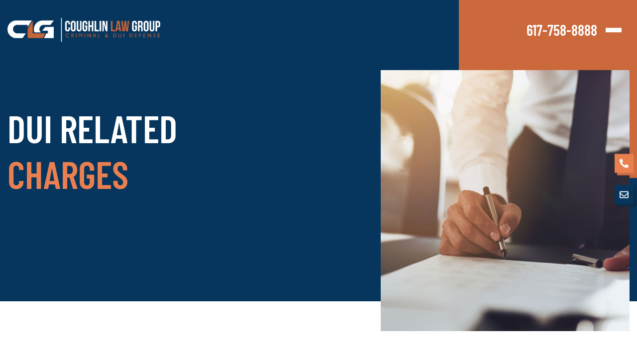

--- FILE ---
content_type: text/html; charset=UTF-8
request_url: https://coughlinlaw.com/mass-oui-attorney/
body_size: 24127
content:
<!doctype html>
<html lang="en-US">
<head>
	<meta charset="UTF-8">
<script>
var gform;gform||(document.addEventListener("gform_main_scripts_loaded",function(){gform.scriptsLoaded=!0}),document.addEventListener("gform/theme/scripts_loaded",function(){gform.themeScriptsLoaded=!0}),window.addEventListener("DOMContentLoaded",function(){gform.domLoaded=!0}),gform={domLoaded:!1,scriptsLoaded:!1,themeScriptsLoaded:!1,isFormEditor:()=>"function"==typeof InitializeEditor,callIfLoaded:function(o){return!(!gform.domLoaded||!gform.scriptsLoaded||!gform.themeScriptsLoaded&&!gform.isFormEditor()||(gform.isFormEditor()&&console.warn("The use of gform.initializeOnLoaded() is deprecated in the form editor context and will be removed in Gravity Forms 3.1."),o(),0))},initializeOnLoaded:function(o){gform.callIfLoaded(o)||(document.addEventListener("gform_main_scripts_loaded",()=>{gform.scriptsLoaded=!0,gform.callIfLoaded(o)}),document.addEventListener("gform/theme/scripts_loaded",()=>{gform.themeScriptsLoaded=!0,gform.callIfLoaded(o)}),window.addEventListener("DOMContentLoaded",()=>{gform.domLoaded=!0,gform.callIfLoaded(o)}))},hooks:{action:{},filter:{}},addAction:function(o,r,e,t){gform.addHook("action",o,r,e,t)},addFilter:function(o,r,e,t){gform.addHook("filter",o,r,e,t)},doAction:function(o){gform.doHook("action",o,arguments)},applyFilters:function(o){return gform.doHook("filter",o,arguments)},removeAction:function(o,r){gform.removeHook("action",o,r)},removeFilter:function(o,r,e){gform.removeHook("filter",o,r,e)},addHook:function(o,r,e,t,n){null==gform.hooks[o][r]&&(gform.hooks[o][r]=[]);var d=gform.hooks[o][r];null==n&&(n=r+"_"+d.length),gform.hooks[o][r].push({tag:n,callable:e,priority:t=null==t?10:t})},doHook:function(r,o,e){var t;if(e=Array.prototype.slice.call(e,1),null!=gform.hooks[r][o]&&((o=gform.hooks[r][o]).sort(function(o,r){return o.priority-r.priority}),o.forEach(function(o){"function"!=typeof(t=o.callable)&&(t=window[t]),"action"==r?t.apply(null,e):e[0]=t.apply(null,e)})),"filter"==r)return e[0]},removeHook:function(o,r,t,n){var e;null!=gform.hooks[o][r]&&(e=(e=gform.hooks[o][r]).filter(function(o,r,e){return!!(null!=n&&n!=o.tag||null!=t&&t!=o.priority)}),gform.hooks[o][r]=e)}});
</script>

	<meta name="viewport" content="width=device-width, initial-scale=1">
	<link rel="profile" href="https://gmpg.org/xfn/11">
	<meta name='robots' content='index, follow, max-image-preview:large, max-snippet:-1, max-video-preview:-1' />

	<!-- This site is optimized with the Yoast SEO plugin v26.7 - https://yoast.com/wordpress/plugins/seo/ -->
	<title>Mass Oui Attorney | DUI Law Firm</title>
	<meta name="description" content="Facing OUI charges in Massachusetts? Partner with our specialized DUI law firm for tenacious defense." />
	<link rel="canonical" href="https://coughlinlaw.com/mass-oui-attorney/" />
	<meta property="og:locale" content="en_US" />
	<meta property="og:type" content="article" />
	<meta property="og:title" content="Mass Oui Attorney | DUI Law Firm" />
	<meta property="og:description" content="Facing OUI charges in Massachusetts? Partner with our specialized DUI law firm for tenacious defense." />
	<meta property="og:url" content="https://coughlinlaw.com/mass-oui-attorney/" />
	<meta property="og:site_name" content="Coughlin Law | Criminal &amp; DUI Defense" />
	<meta property="article:publisher" content="https://www.facebook.com/CoughlinLaw/" />
	<meta property="article:modified_time" content="2023-06-30T03:17:51+00:00" />
	<meta property="og:image" content="https://coughlinlaw.com/wp-content/uploads/2023/06/coughlin-334043420.jpg" />
	<meta name="twitter:card" content="summary_large_image" />
	<meta name="twitter:site" content="@CoughlinLaw" />
	<meta name="twitter:label1" content="Est. reading time" />
	<meta name="twitter:data1" content="1 minute" />
	<script type="application/ld+json" class="yoast-schema-graph">{"@context":"https://schema.org","@graph":[{"@type":"WebPage","@id":"https://coughlinlaw.com/mass-oui-attorney/","url":"https://coughlinlaw.com/mass-oui-attorney/","name":"Mass Oui Attorney | DUI Law Firm","isPartOf":{"@id":"https://coughlinlaw.com/#website"},"primaryImageOfPage":{"@id":"https://coughlinlaw.com/mass-oui-attorney/#primaryimage"},"image":{"@id":"https://coughlinlaw.com/mass-oui-attorney/#primaryimage"},"thumbnailUrl":"https://coughlinlaw.com/wp-content/uploads/2023/06/coughlin-334043420.jpg","datePublished":"2023-06-14T05:47:57+00:00","dateModified":"2023-06-30T03:17:51+00:00","description":"Facing OUI charges in Massachusetts? Partner with our specialized DUI law firm for tenacious defense.","breadcrumb":{"@id":"https://coughlinlaw.com/mass-oui-attorney/#breadcrumb"},"inLanguage":"en-US","potentialAction":[{"@type":"ReadAction","target":["https://coughlinlaw.com/mass-oui-attorney/"]}]},{"@type":"ImageObject","inLanguage":"en-US","@id":"https://coughlinlaw.com/mass-oui-attorney/#primaryimage","url":"https://coughlinlaw.com/wp-content/uploads/2023/06/coughlin-334043420.jpg","contentUrl":"https://coughlinlaw.com/wp-content/uploads/2023/06/coughlin-334043420.jpg"},{"@type":"BreadcrumbList","@id":"https://coughlinlaw.com/mass-oui-attorney/#breadcrumb","itemListElement":[{"@type":"ListItem","position":1,"name":"Home","item":"https://coughlinlaw.com/"},{"@type":"ListItem","position":2,"name":"OUI &#038; DUI DEFENSE"}]},{"@type":"WebSite","@id":"https://coughlinlaw.com/#website","url":"https://coughlinlaw.com/","name":"Coughlin Law Group | Criminal & DUI Defense","description":"Boston and Salem Massachusetts Criminal Defense Lawyer","publisher":{"@id":"https://coughlinlaw.com/#organization"},"potentialAction":[{"@type":"SearchAction","target":{"@type":"EntryPoint","urlTemplate":"https://coughlinlaw.com/?s={search_term_string}"},"query-input":{"@type":"PropertyValueSpecification","valueRequired":true,"valueName":"search_term_string"}}],"inLanguage":"en-US"},{"@type":"Organization","@id":"https://coughlinlaw.com/#organization","name":"Coughlin Law Group","url":"https://coughlinlaw.com/","logo":{"@type":"ImageObject","inLanguage":"en-US","@id":"https://coughlinlaw.com/#/schema/logo/image/","url":"https://coughlinlaw.com/wp-content/uploads/2023/08/CL-Logo.png","contentUrl":"https://coughlinlaw.com/wp-content/uploads/2023/08/CL-Logo.png","width":834,"height":130,"caption":"Coughlin Law Group"},"image":{"@id":"https://coughlinlaw.com/#/schema/logo/image/"},"sameAs":["https://www.facebook.com/CoughlinLaw/","https://x.com/CoughlinLaw","https://www.linkedin.com/company/coughlin-law-group-pc"]}]}</script>
	<!-- / Yoast SEO plugin. -->


<link rel="alternate" type="application/rss+xml" title="Coughlin Law | Criminal &amp; DUI Defense &raquo; Feed" href="https://coughlinlaw.com/feed/" />
<link rel="alternate" type="application/rss+xml" title="Coughlin Law | Criminal &amp; DUI Defense &raquo; Comments Feed" href="https://coughlinlaw.com/comments/feed/" />
<link rel="alternate" title="oEmbed (JSON)" type="application/json+oembed" href="https://coughlinlaw.com/wp-json/oembed/1.0/embed?url=https%3A%2F%2Fcoughlinlaw.com%2Fmass-oui-attorney%2F" />
<link rel="alternate" title="oEmbed (XML)" type="text/xml+oembed" href="https://coughlinlaw.com/wp-json/oembed/1.0/embed?url=https%3A%2F%2Fcoughlinlaw.com%2Fmass-oui-attorney%2F&#038;format=xml" />
<style id='wp-img-auto-sizes-contain-inline-css'>
img:is([sizes=auto i],[sizes^="auto," i]){contain-intrinsic-size:3000px 1500px}
/*# sourceURL=wp-img-auto-sizes-contain-inline-css */
</style>
<link rel='stylesheet' id='genesis-blocks-style-css-css' href='https://coughlinlaw.com/wp-content/plugins/genesis-blocks/dist/style-blocks.build.css?ver=1765392021' media='all' />
<style id='wp-emoji-styles-inline-css'>

	img.wp-smiley, img.emoji {
		display: inline !important;
		border: none !important;
		box-shadow: none !important;
		height: 1em !important;
		width: 1em !important;
		margin: 0 0.07em !important;
		vertical-align: -0.1em !important;
		background: none !important;
		padding: 0 !important;
	}
/*# sourceURL=wp-emoji-styles-inline-css */
</style>
<style id='global-styles-inline-css'>
:root{--wp--preset--aspect-ratio--square: 1;--wp--preset--aspect-ratio--4-3: 4/3;--wp--preset--aspect-ratio--3-4: 3/4;--wp--preset--aspect-ratio--3-2: 3/2;--wp--preset--aspect-ratio--2-3: 2/3;--wp--preset--aspect-ratio--16-9: 16/9;--wp--preset--aspect-ratio--9-16: 9/16;--wp--preset--color--black: #000000;--wp--preset--color--cyan-bluish-gray: #abb8c3;--wp--preset--color--white: #ffffff;--wp--preset--color--pale-pink: #f78da7;--wp--preset--color--vivid-red: #cf2e2e;--wp--preset--color--luminous-vivid-orange: #ff6900;--wp--preset--color--luminous-vivid-amber: #fcb900;--wp--preset--color--light-green-cyan: #7bdcb5;--wp--preset--color--vivid-green-cyan: #00d084;--wp--preset--color--pale-cyan-blue: #8ed1fc;--wp--preset--color--vivid-cyan-blue: #0693e3;--wp--preset--color--vivid-purple: #9b51e0;--wp--preset--gradient--vivid-cyan-blue-to-vivid-purple: linear-gradient(135deg,rgb(6,147,227) 0%,rgb(155,81,224) 100%);--wp--preset--gradient--light-green-cyan-to-vivid-green-cyan: linear-gradient(135deg,rgb(122,220,180) 0%,rgb(0,208,130) 100%);--wp--preset--gradient--luminous-vivid-amber-to-luminous-vivid-orange: linear-gradient(135deg,rgb(252,185,0) 0%,rgb(255,105,0) 100%);--wp--preset--gradient--luminous-vivid-orange-to-vivid-red: linear-gradient(135deg,rgb(255,105,0) 0%,rgb(207,46,46) 100%);--wp--preset--gradient--very-light-gray-to-cyan-bluish-gray: linear-gradient(135deg,rgb(238,238,238) 0%,rgb(169,184,195) 100%);--wp--preset--gradient--cool-to-warm-spectrum: linear-gradient(135deg,rgb(74,234,220) 0%,rgb(151,120,209) 20%,rgb(207,42,186) 40%,rgb(238,44,130) 60%,rgb(251,105,98) 80%,rgb(254,248,76) 100%);--wp--preset--gradient--blush-light-purple: linear-gradient(135deg,rgb(255,206,236) 0%,rgb(152,150,240) 100%);--wp--preset--gradient--blush-bordeaux: linear-gradient(135deg,rgb(254,205,165) 0%,rgb(254,45,45) 50%,rgb(107,0,62) 100%);--wp--preset--gradient--luminous-dusk: linear-gradient(135deg,rgb(255,203,112) 0%,rgb(199,81,192) 50%,rgb(65,88,208) 100%);--wp--preset--gradient--pale-ocean: linear-gradient(135deg,rgb(255,245,203) 0%,rgb(182,227,212) 50%,rgb(51,167,181) 100%);--wp--preset--gradient--electric-grass: linear-gradient(135deg,rgb(202,248,128) 0%,rgb(113,206,126) 100%);--wp--preset--gradient--midnight: linear-gradient(135deg,rgb(2,3,129) 0%,rgb(40,116,252) 100%);--wp--preset--font-size--small: 13px;--wp--preset--font-size--medium: 20px;--wp--preset--font-size--large: 36px;--wp--preset--font-size--x-large: 42px;--wp--preset--spacing--20: 0.44rem;--wp--preset--spacing--30: 0.67rem;--wp--preset--spacing--40: 1rem;--wp--preset--spacing--50: 1.5rem;--wp--preset--spacing--60: 2.25rem;--wp--preset--spacing--70: 3.38rem;--wp--preset--spacing--80: 5.06rem;--wp--preset--shadow--natural: 6px 6px 9px rgba(0, 0, 0, 0.2);--wp--preset--shadow--deep: 12px 12px 50px rgba(0, 0, 0, 0.4);--wp--preset--shadow--sharp: 6px 6px 0px rgba(0, 0, 0, 0.2);--wp--preset--shadow--outlined: 6px 6px 0px -3px rgb(255, 255, 255), 6px 6px rgb(0, 0, 0);--wp--preset--shadow--crisp: 6px 6px 0px rgb(0, 0, 0);}:root { --wp--style--global--content-size: 800px;--wp--style--global--wide-size: 1200px; }:where(body) { margin: 0; }.wp-site-blocks > .alignleft { float: left; margin-right: 2em; }.wp-site-blocks > .alignright { float: right; margin-left: 2em; }.wp-site-blocks > .aligncenter { justify-content: center; margin-left: auto; margin-right: auto; }:where(.wp-site-blocks) > * { margin-block-start: 24px; margin-block-end: 0; }:where(.wp-site-blocks) > :first-child { margin-block-start: 0; }:where(.wp-site-blocks) > :last-child { margin-block-end: 0; }:root { --wp--style--block-gap: 24px; }:root :where(.is-layout-flow) > :first-child{margin-block-start: 0;}:root :where(.is-layout-flow) > :last-child{margin-block-end: 0;}:root :where(.is-layout-flow) > *{margin-block-start: 24px;margin-block-end: 0;}:root :where(.is-layout-constrained) > :first-child{margin-block-start: 0;}:root :where(.is-layout-constrained) > :last-child{margin-block-end: 0;}:root :where(.is-layout-constrained) > *{margin-block-start: 24px;margin-block-end: 0;}:root :where(.is-layout-flex){gap: 24px;}:root :where(.is-layout-grid){gap: 24px;}.is-layout-flow > .alignleft{float: left;margin-inline-start: 0;margin-inline-end: 2em;}.is-layout-flow > .alignright{float: right;margin-inline-start: 2em;margin-inline-end: 0;}.is-layout-flow > .aligncenter{margin-left: auto !important;margin-right: auto !important;}.is-layout-constrained > .alignleft{float: left;margin-inline-start: 0;margin-inline-end: 2em;}.is-layout-constrained > .alignright{float: right;margin-inline-start: 2em;margin-inline-end: 0;}.is-layout-constrained > .aligncenter{margin-left: auto !important;margin-right: auto !important;}.is-layout-constrained > :where(:not(.alignleft):not(.alignright):not(.alignfull)){max-width: var(--wp--style--global--content-size);margin-left: auto !important;margin-right: auto !important;}.is-layout-constrained > .alignwide{max-width: var(--wp--style--global--wide-size);}body .is-layout-flex{display: flex;}.is-layout-flex{flex-wrap: wrap;align-items: center;}.is-layout-flex > :is(*, div){margin: 0;}body .is-layout-grid{display: grid;}.is-layout-grid > :is(*, div){margin: 0;}body{padding-top: 0px;padding-right: 0px;padding-bottom: 0px;padding-left: 0px;}a:where(:not(.wp-element-button)){text-decoration: underline;}:root :where(.wp-element-button, .wp-block-button__link){background-color: #32373c;border-width: 0;color: #fff;font-family: inherit;font-size: inherit;font-style: inherit;font-weight: inherit;letter-spacing: inherit;line-height: inherit;padding-top: calc(0.667em + 2px);padding-right: calc(1.333em + 2px);padding-bottom: calc(0.667em + 2px);padding-left: calc(1.333em + 2px);text-decoration: none;text-transform: inherit;}.has-black-color{color: var(--wp--preset--color--black) !important;}.has-cyan-bluish-gray-color{color: var(--wp--preset--color--cyan-bluish-gray) !important;}.has-white-color{color: var(--wp--preset--color--white) !important;}.has-pale-pink-color{color: var(--wp--preset--color--pale-pink) !important;}.has-vivid-red-color{color: var(--wp--preset--color--vivid-red) !important;}.has-luminous-vivid-orange-color{color: var(--wp--preset--color--luminous-vivid-orange) !important;}.has-luminous-vivid-amber-color{color: var(--wp--preset--color--luminous-vivid-amber) !important;}.has-light-green-cyan-color{color: var(--wp--preset--color--light-green-cyan) !important;}.has-vivid-green-cyan-color{color: var(--wp--preset--color--vivid-green-cyan) !important;}.has-pale-cyan-blue-color{color: var(--wp--preset--color--pale-cyan-blue) !important;}.has-vivid-cyan-blue-color{color: var(--wp--preset--color--vivid-cyan-blue) !important;}.has-vivid-purple-color{color: var(--wp--preset--color--vivid-purple) !important;}.has-black-background-color{background-color: var(--wp--preset--color--black) !important;}.has-cyan-bluish-gray-background-color{background-color: var(--wp--preset--color--cyan-bluish-gray) !important;}.has-white-background-color{background-color: var(--wp--preset--color--white) !important;}.has-pale-pink-background-color{background-color: var(--wp--preset--color--pale-pink) !important;}.has-vivid-red-background-color{background-color: var(--wp--preset--color--vivid-red) !important;}.has-luminous-vivid-orange-background-color{background-color: var(--wp--preset--color--luminous-vivid-orange) !important;}.has-luminous-vivid-amber-background-color{background-color: var(--wp--preset--color--luminous-vivid-amber) !important;}.has-light-green-cyan-background-color{background-color: var(--wp--preset--color--light-green-cyan) !important;}.has-vivid-green-cyan-background-color{background-color: var(--wp--preset--color--vivid-green-cyan) !important;}.has-pale-cyan-blue-background-color{background-color: var(--wp--preset--color--pale-cyan-blue) !important;}.has-vivid-cyan-blue-background-color{background-color: var(--wp--preset--color--vivid-cyan-blue) !important;}.has-vivid-purple-background-color{background-color: var(--wp--preset--color--vivid-purple) !important;}.has-black-border-color{border-color: var(--wp--preset--color--black) !important;}.has-cyan-bluish-gray-border-color{border-color: var(--wp--preset--color--cyan-bluish-gray) !important;}.has-white-border-color{border-color: var(--wp--preset--color--white) !important;}.has-pale-pink-border-color{border-color: var(--wp--preset--color--pale-pink) !important;}.has-vivid-red-border-color{border-color: var(--wp--preset--color--vivid-red) !important;}.has-luminous-vivid-orange-border-color{border-color: var(--wp--preset--color--luminous-vivid-orange) !important;}.has-luminous-vivid-amber-border-color{border-color: var(--wp--preset--color--luminous-vivid-amber) !important;}.has-light-green-cyan-border-color{border-color: var(--wp--preset--color--light-green-cyan) !important;}.has-vivid-green-cyan-border-color{border-color: var(--wp--preset--color--vivid-green-cyan) !important;}.has-pale-cyan-blue-border-color{border-color: var(--wp--preset--color--pale-cyan-blue) !important;}.has-vivid-cyan-blue-border-color{border-color: var(--wp--preset--color--vivid-cyan-blue) !important;}.has-vivid-purple-border-color{border-color: var(--wp--preset--color--vivid-purple) !important;}.has-vivid-cyan-blue-to-vivid-purple-gradient-background{background: var(--wp--preset--gradient--vivid-cyan-blue-to-vivid-purple) !important;}.has-light-green-cyan-to-vivid-green-cyan-gradient-background{background: var(--wp--preset--gradient--light-green-cyan-to-vivid-green-cyan) !important;}.has-luminous-vivid-amber-to-luminous-vivid-orange-gradient-background{background: var(--wp--preset--gradient--luminous-vivid-amber-to-luminous-vivid-orange) !important;}.has-luminous-vivid-orange-to-vivid-red-gradient-background{background: var(--wp--preset--gradient--luminous-vivid-orange-to-vivid-red) !important;}.has-very-light-gray-to-cyan-bluish-gray-gradient-background{background: var(--wp--preset--gradient--very-light-gray-to-cyan-bluish-gray) !important;}.has-cool-to-warm-spectrum-gradient-background{background: var(--wp--preset--gradient--cool-to-warm-spectrum) !important;}.has-blush-light-purple-gradient-background{background: var(--wp--preset--gradient--blush-light-purple) !important;}.has-blush-bordeaux-gradient-background{background: var(--wp--preset--gradient--blush-bordeaux) !important;}.has-luminous-dusk-gradient-background{background: var(--wp--preset--gradient--luminous-dusk) !important;}.has-pale-ocean-gradient-background{background: var(--wp--preset--gradient--pale-ocean) !important;}.has-electric-grass-gradient-background{background: var(--wp--preset--gradient--electric-grass) !important;}.has-midnight-gradient-background{background: var(--wp--preset--gradient--midnight) !important;}.has-small-font-size{font-size: var(--wp--preset--font-size--small) !important;}.has-medium-font-size{font-size: var(--wp--preset--font-size--medium) !important;}.has-large-font-size{font-size: var(--wp--preset--font-size--large) !important;}.has-x-large-font-size{font-size: var(--wp--preset--font-size--x-large) !important;}
:root :where(.wp-block-pullquote){font-size: 1.5em;line-height: 1.6;}
/*# sourceURL=global-styles-inline-css */
</style>
<link rel='stylesheet' id='megamenu-css' href='https://coughlinlaw.com/wp-content/uploads/maxmegamenu/style.css?ver=a3abb3' media='all' />
<link rel='stylesheet' id='dashicons-css' href='https://coughlinlaw.com/wp-includes/css/dashicons.min.css?ver=6.9' media='all' />
<link rel='stylesheet' id='parent-style-css' href='https://coughlinlaw.com/wp-content/themes/hello-elementor/style.css?ver=6.9' media='all' />
<link rel='stylesheet' id='child-style-css' href='https://coughlinlaw.com/wp-content/themes/hello-elementor-child/style.css?ver=6.9' media='all' />
<link rel='stylesheet' id='hello-elementor-css' href='https://coughlinlaw.com/wp-content/themes/hello-elementor/assets/css/reset.css?ver=3.4.5' media='all' />
<link rel='stylesheet' id='hello-elementor-theme-style-css' href='https://coughlinlaw.com/wp-content/themes/hello-elementor/assets/css/theme.css?ver=3.4.5' media='all' />
<link rel='stylesheet' id='hello-elementor-header-footer-css' href='https://coughlinlaw.com/wp-content/themes/hello-elementor/assets/css/header-footer.css?ver=3.4.5' media='all' />
<link rel='stylesheet' id='elementor-frontend-css' href='https://coughlinlaw.com/wp-content/plugins/elementor/assets/css/frontend.min.css?ver=3.34.1' media='all' />
<link rel='stylesheet' id='elementor-post-7-css' href='https://coughlinlaw.com/wp-content/uploads/elementor/css/post-7.css?ver=1768433563' media='all' />
<link rel='stylesheet' id='widget-image-css' href='https://coughlinlaw.com/wp-content/plugins/elementor/assets/css/widget-image.min.css?ver=3.34.1' media='all' />
<link rel='stylesheet' id='widget-icon-list-css' href='https://coughlinlaw.com/wp-content/plugins/elementor/assets/css/widget-icon-list.min.css?ver=3.34.1' media='all' />
<link rel='stylesheet' id='swiper-css' href='https://coughlinlaw.com/wp-content/plugins/elementor/assets/lib/swiper/v8/css/swiper.min.css?ver=8.4.5' media='all' />
<link rel='stylesheet' id='e-swiper-css' href='https://coughlinlaw.com/wp-content/plugins/elementor/assets/css/conditionals/e-swiper.min.css?ver=3.34.1' media='all' />
<link rel='stylesheet' id='e-animation-fadeInUp-css' href='https://coughlinlaw.com/wp-content/plugins/elementor/assets/lib/animations/styles/fadeInUp.min.css?ver=3.34.1' media='all' />
<link rel='stylesheet' id='widget-heading-css' href='https://coughlinlaw.com/wp-content/plugins/elementor/assets/css/widget-heading.min.css?ver=3.34.1' media='all' />
<link rel='stylesheet' id='widget-social-icons-css' href='https://coughlinlaw.com/wp-content/plugins/elementor/assets/css/widget-social-icons.min.css?ver=3.34.1' media='all' />
<link rel='stylesheet' id='e-apple-webkit-css' href='https://coughlinlaw.com/wp-content/plugins/elementor/assets/css/conditionals/apple-webkit.min.css?ver=3.34.1' media='all' />
<link rel='stylesheet' id='elementor-icons-css' href='https://coughlinlaw.com/wp-content/plugins/elementor/assets/lib/eicons/css/elementor-icons.min.css?ver=5.45.0' media='all' />
<link rel='stylesheet' id='uael-frontend-css' href='https://coughlinlaw.com/wp-content/plugins/ultimate-elementor/assets/min-css/uael-frontend.min.css?ver=1.42.1' media='all' />
<link rel='stylesheet' id='uael-teammember-social-icons-css' href='https://coughlinlaw.com/wp-content/plugins/elementor/assets/css/widget-social-icons.min.css?ver=3.24.0' media='all' />
<link rel='stylesheet' id='uael-social-share-icons-brands-css' href='https://coughlinlaw.com/wp-content/plugins/elementor/assets/lib/font-awesome/css/brands.css?ver=5.15.3' media='all' />
<link rel='stylesheet' id='uael-social-share-icons-fontawesome-css' href='https://coughlinlaw.com/wp-content/plugins/elementor/assets/lib/font-awesome/css/fontawesome.css?ver=5.15.3' media='all' />
<link rel='stylesheet' id='uael-nav-menu-icons-css' href='https://coughlinlaw.com/wp-content/plugins/elementor/assets/lib/font-awesome/css/solid.css?ver=5.15.3' media='all' />
<link rel='stylesheet' id='e-animation-fadeIn-css' href='https://coughlinlaw.com/wp-content/plugins/elementor/assets/lib/animations/styles/fadeIn.min.css?ver=3.34.1' media='all' />
<link rel='stylesheet' id='widget-nav-menu-css' href='https://coughlinlaw.com/wp-content/plugins/elementor-pro/assets/css/widget-nav-menu.min.css?ver=3.34.0' media='all' />
<link rel='stylesheet' id='elementor-post-245-css' href='https://coughlinlaw.com/wp-content/uploads/elementor/css/post-245.css?ver=1768439616' media='all' />
<link rel='stylesheet' id='elementor-post-195-css' href='https://coughlinlaw.com/wp-content/uploads/elementor/css/post-195.css?ver=1768433563' media='all' />
<link rel='stylesheet' id='elementor-post-37-css' href='https://coughlinlaw.com/wp-content/uploads/elementor/css/post-37.css?ver=1768433563' media='all' />
<link rel='stylesheet' id='elementor-gf-local-librefranklin-css' href='https://coughlinlaw.com/wp-content/uploads/elementor/google-fonts/css/librefranklin.css?ver=1742847214' media='all' />
<link rel='stylesheet' id='elementor-gf-local-barlowcondensed-css' href='https://coughlinlaw.com/wp-content/uploads/elementor/google-fonts/css/barlowcondensed.css?ver=1742847219' media='all' />
<link rel='stylesheet' id='elementor-icons-shared-0-css' href='https://coughlinlaw.com/wp-content/plugins/elementor/assets/lib/font-awesome/css/fontawesome.min.css?ver=5.15.3' media='all' />
<link rel='stylesheet' id='elementor-icons-fa-solid-css' href='https://coughlinlaw.com/wp-content/plugins/elementor/assets/lib/font-awesome/css/solid.min.css?ver=5.15.3' media='all' />
<link rel='stylesheet' id='elementor-icons-fa-regular-css' href='https://coughlinlaw.com/wp-content/plugins/elementor/assets/lib/font-awesome/css/regular.min.css?ver=5.15.3' media='all' />
<link rel='stylesheet' id='elementor-icons-fa-brands-css' href='https://coughlinlaw.com/wp-content/plugins/elementor/assets/lib/font-awesome/css/brands.min.css?ver=5.15.3' media='all' />
<script src="https://coughlinlaw.com/wp-includes/js/jquery/jquery.min.js?ver=3.7.1" id="jquery-core-js"></script>
<script src="https://coughlinlaw.com/wp-includes/js/jquery/jquery-migrate.min.js?ver=3.4.1" id="jquery-migrate-js"></script>
<link rel="https://api.w.org/" href="https://coughlinlaw.com/wp-json/" /><link rel="alternate" title="JSON" type="application/json" href="https://coughlinlaw.com/wp-json/wp/v2/pages/245" /><link rel="EditURI" type="application/rsd+xml" title="RSD" href="https://coughlinlaw.com/xmlrpc.php?rsd" />
<link rel='shortlink' href='https://coughlinlaw.com/?p=245' />
<meta name="cdp-version" content="1.5.0" /><meta name="generator" content="Elementor 3.34.1; features: additional_custom_breakpoints; settings: css_print_method-external, google_font-enabled, font_display-swap">
<script>(function(w,d,s,l,i){w[l]=w[l]||[];w[l].push({'gtm.start':
new Date().getTime(),event:'gtm.js'});var f=d.getElementsByTagName(s)[0],
j=d.createElement(s),dl=l!='dataLayer'?'&l='+l:'';j.async=true;j.src=
'https://www.googletagmanager.com/gtm.js?id='+i+dl;f.parentNode.insertBefore(j,f);
})(window,document,'script','dataLayer','GTM-5XB7SDZ');</script>
			<style>
				.e-con.e-parent:nth-of-type(n+4):not(.e-lazyloaded):not(.e-no-lazyload),
				.e-con.e-parent:nth-of-type(n+4):not(.e-lazyloaded):not(.e-no-lazyload) * {
					background-image: none !important;
				}
				@media screen and (max-height: 1024px) {
					.e-con.e-parent:nth-of-type(n+3):not(.e-lazyloaded):not(.e-no-lazyload),
					.e-con.e-parent:nth-of-type(n+3):not(.e-lazyloaded):not(.e-no-lazyload) * {
						background-image: none !important;
					}
				}
				@media screen and (max-height: 640px) {
					.e-con.e-parent:nth-of-type(n+2):not(.e-lazyloaded):not(.e-no-lazyload),
					.e-con.e-parent:nth-of-type(n+2):not(.e-lazyloaded):not(.e-no-lazyload) * {
						background-image: none !important;
					}
				}
			</style>
					<style id="wp-custom-css">
			@media only screen and (max-width:768px){
.dynamic__bannr .elementor-inner-section {
    display: none;
}
.dynamic__bannr img {
    object-position: right !important;
}
}		</style>
		<style type="text/css">/** Mega Menu CSS: fs **/</style>
</head>
<body class="wp-singular page-template-default page page-id-245 wp-custom-logo wp-embed-responsive wp-theme-hello-elementor wp-child-theme-hello-elementor-child mega-menu-menu-1 hello-elementor-default elementor-default elementor-kit-7 elementor-page elementor-page-245">

<noscript><iframe src="https://www.googletagmanager.com/ns.html?id=GTM-5XB7SDZ"
height="0" width="0" style="display:none;visibility:hidden"></iframe></noscript>

<a class="skip-link screen-reader-text" href="#content">Skip to content</a>

		<header data-elementor-type="header" data-elementor-id="195" class="elementor elementor-195 elementor-location-header" data-elementor-post-type="elementor_library">
					<section class="elementor-section elementor-top-section elementor-element elementor-element-0309cc7 elementor-section-content-middle header--main elementor-section-boxed elementor-section-height-default elementor-section-height-default" data-id="0309cc7" data-element_type="section" data-settings="{&quot;background_background&quot;:&quot;classic&quot;}">
						<div class="elementor-container elementor-column-gap-default">
					<div class="elementor-column elementor-col-50 elementor-top-column elementor-element elementor-element-e9ecf0b" data-id="e9ecf0b" data-element_type="column">
			<div class="elementor-widget-wrap elementor-element-populated">
						<div class="elementor-element elementor-element-acdfcde elementor-widget elementor-widget-theme-site-logo elementor-widget-image" data-id="acdfcde" data-element_type="widget" data-widget_type="theme-site-logo.default">
				<div class="elementor-widget-container">
											<a href="https://coughlinlaw.com">
			<img width="449" height="70" src="https://coughlinlaw.com/wp-content/uploads/2023/04/white-logo.png" class="attachment-full size-full wp-image-13" alt="Coughlin Law Group Logo" srcset="https://coughlinlaw.com/wp-content/uploads/2023/04/white-logo.png 449w, https://coughlinlaw.com/wp-content/uploads/2023/04/white-logo-300x47.png 300w" sizes="(max-width: 449px) 100vw, 449px" />				</a>
											</div>
				</div>
					</div>
		</div>
				<div class="elementor-column elementor-col-50 elementor-top-column elementor-element elementor-element-7bac6c2 menu--wrapper" data-id="7bac6c2" data-element_type="column">
			<div class="elementor-widget-wrap elementor-element-populated">
						<div class="elementor-element elementor-element-f85ecad elementor-align-end elementor-icon-list--layout-traditional elementor-list-item-link-full_width elementor-widget elementor-widget-icon-list" data-id="f85ecad" data-element_type="widget" data-widget_type="icon-list.default">
				<div class="elementor-widget-container">
							<ul class="elementor-icon-list-items">
							<li class="elementor-icon-list-item">
											<a href="tel:617-758-8888%20%20">

											<span class="elementor-icon-list-text">617-758-8888  </span>
											</a>
									</li>
						</ul>
						</div>
				</div>
				<div class="elementor-element elementor-element-d227e61 elementor-widget elementor-widget-html" data-id="d227e61" data-element_type="widget" data-widget_type="html.default">
				<div class="elementor-widget-container">
					<div id="menuToggle">
    
    <div class="hamburger--wrapper">
               <div class="hamburger--line">
            <span></span>
            <span></span>
            <span></span>
        </div>
    </div>
    
</div>				</div>
				</div>
					</div>
		</div>
					</div>
		</section>
				<section class="elementor-section elementor-top-section elementor-element elementor-element-72066e4 elementor-section-full_width mega--menu--section elementor-section-height-default elementor-section-height-default" data-id="72066e4" data-element_type="section">
						<div class="elementor-container elementor-column-gap-default">
					<div class="elementor-column elementor-col-100 elementor-top-column elementor-element elementor-element-a59b475" data-id="a59b475" data-element_type="column">
			<div class="elementor-widget-wrap elementor-element-populated">
						<div class="elementor-element elementor-element-e2a1b09 mega--menu--main elementor-widget elementor-widget-wp-widget-maxmegamenu" data-id="e2a1b09" data-element_type="widget" data-widget_type="wp-widget-maxmegamenu.default">
				<div class="elementor-widget-container">
					<div id="mega-menu-wrap-menu-1" class="mega-menu-wrap"><div class="mega-menu-toggle"><div class="mega-toggle-blocks-left"></div><div class="mega-toggle-blocks-center"></div><div class="mega-toggle-blocks-right"><div class='mega-toggle-block mega-menu-toggle-animated-block mega-toggle-block-0' id='mega-toggle-block-0'><button aria-label="Toggle Menu" class="mega-toggle-animated mega-toggle-animated-slider" type="button" aria-expanded="false">
                  <span class="mega-toggle-animated-box">
                    <span class="mega-toggle-animated-inner"></span>
                  </span>
                </button></div></div></div><ul id="mega-menu-menu-1" class="mega-menu max-mega-menu mega-menu-horizontal mega-no-js" data-event="click" data-effect="fade_up" data-effect-speed="200" data-effect-mobile="disabled" data-effect-speed-mobile="0" data-mobile-force-width="false" data-second-click="go" data-document-click="collapse" data-vertical-behaviour="standard" data-breakpoint="768" data-unbind="true" data-mobile-state="collapse_all" data-mobile-direction="vertical" data-hover-intent-timeout="300" data-hover-intent-interval="100"><li class="mega-menu-item mega-menu-item-type-post_type mega-menu-item-object-page mega-menu-item-home mega-align-bottom-left mega-menu-flyout mega-menu-item-199" id="mega-menu-item-199"><a class="mega-menu-link" href="https://coughlinlaw.com/" tabindex="0">Home</a></li><li class="mega-menu-item mega-menu-item-type-post_type mega-menu-item-object-page mega-current-menu-item mega-page_item mega-page-item-245 mega-current_page_item mega-menu-item-has-children mega-menu-megamenu mega-menu-grid mega-align-bottom-left mega-menu-grid mega-menu-item-410" id="mega-menu-item-410"><a class="mega-menu-link" href="https://coughlinlaw.com/mass-oui-attorney/" aria-expanded="false" aria-current="page" tabindex="0">OUI/DUI Crimes<span class="mega-indicator" aria-hidden="true"></span></a>
<ul class="mega-sub-menu" role='presentation'>
<li class="mega-menu-row" id="mega-menu-410-0">
	<ul class="mega-sub-menu" style='--columns:12' role='presentation'>
<li class="mega-menu-column mega-menu-columns-3-of-12" style="--columns:12; --span:3" id="mega-menu-410-0-0">
		<ul class="mega-sub-menu">
<li class="mega-menu-item mega-menu-item-type-post_type mega-menu-item-object-page mega-menu-item-253" id="mega-menu-item-253"><a class="mega-menu-link" href="https://coughlinlaw.com/first-offense-oui/">First Offense OUI</a></li><li class="mega-menu-item mega-menu-item-type-post_type mega-menu-item-object-page mega-menu-item-251" id="mega-menu-item-251"><a class="mega-menu-link" href="https://coughlinlaw.com/2nd-offense-dui-in-massachusetts/">Second Offense DUI</a></li><li class="mega-menu-item mega-menu-item-type-custom mega-menu-item-object-custom mega-menu-item-267" id="mega-menu-item-267"><a class="mega-menu-link" href="/felony-oui-attorney/">Third Offense OUI</a></li><li class="mega-menu-item mega-menu-item-type-custom mega-menu-item-object-custom mega-menu-item-268" id="mega-menu-item-268"><a class="mega-menu-link" href="/mass-Dui-bodily-injury/">DUI Bodily Injury</a></li><li class="mega-menu-item mega-menu-item-type-post_type mega-menu-item-object-page mega-menu-item-252" id="mega-menu-item-252"><a class="mega-menu-link" href="https://coughlinlaw.com/brave-act-attorney/">The Brave Act</a></li><li class="mega-menu-item mega-menu-item-type-post_type mega-menu-item-object-page mega-menu-item-254" id="mega-menu-item-254"><a class="mega-menu-link" href="https://coughlinlaw.com/vehicular-manslaughter/">Vehicular Homicide</a></li><li class="mega-menu-item mega-menu-item-type-custom mega-menu-item-object-custom mega-menu-item-269" id="mega-menu-item-269"><a class="mega-menu-link" href="/driving-on-suspended-license-dui">Suspended License</a></li>		</ul>
</li>	</ul>
</li></ul>
</li><li class="mega-menu-item mega-menu-item-type-custom mega-menu-item-object-custom mega-menu-item-has-children mega-menu-megamenu mega-menu-grid mega-align-bottom-left mega-menu-grid mega-menu-item-202" id="mega-menu-item-202"><a class="mega-menu-link" aria-expanded="false" tabindex="0">CRIMINAL DEFENSE<span class="mega-indicator" aria-hidden="true"></span></a>
<ul class="mega-sub-menu" role='presentation'>
<li class="mega-menu-row" id="mega-menu-202-0">
	<ul class="mega-sub-menu" style='--columns:12' role='presentation'>
<li class="mega-menu-column mega-menu-columns-3-of-12" style="--columns:12; --span:3" id="mega-menu-202-0-0">
		<ul class="mega-sub-menu">
<li class="mega-mega--title mega-menu-item mega-menu-item-type-custom mega-menu-item-object-custom mega-menu-item-417 mega--title" id="mega-menu-item-417"><a class="mega-menu-link" href="/drug-crimes/">Drug Crimes</a></li><li class="mega-menu-item mega-menu-item-type-post_type mega-menu-item-object-page mega-menu-item-413" id="mega-menu-item-413"><a class="mega-menu-link" href="https://coughlinlaw.com/drug-crimes-lawyers/">Drug Possession</a></li><li class="mega-menu-item mega-menu-item-type-post_type mega-menu-item-object-page mega-menu-item-415" id="mega-menu-item-415"><a class="mega-menu-link" href="https://coughlinlaw.com/drug-crime-defense/">Trafficking &#038; Distribution</a></li><li class="mega-menu-item mega-menu-item-type-post_type mega-menu-item-object-page mega-menu-item-416" id="mega-menu-item-416"><a class="mega-menu-link" href="https://coughlinlaw.com/fentanyl-trafficking-attorneys/">Fentanyl Trafficking</a></li>		</ul>
</li><li class="mega-menu-column mega-menu-columns-3-of-12" style="--columns:12; --span:3" id="mega-menu-202-0-1">
		<ul class="mega-sub-menu">
<li class="mega-mega--title mega-menu-item mega-menu-item-type-post_type mega-menu-item-object-page mega-menu-item-411 mega--title" id="mega-menu-item-411"><a class="mega-menu-link" href="https://coughlinlaw.com/assault-attorney-boston-ma/">Assault Crimes</a></li><li class="mega-menu-item mega-menu-item-type-post_type mega-menu-item-object-page mega-menu-item-258" id="mega-menu-item-258"><a class="mega-menu-link" href="https://coughlinlaw.com/violent-crime-lawyers/">Violent Crime</a></li><li class="mega-menu-item mega-menu-item-type-post_type mega-menu-item-object-page mega-menu-item-259" id="mega-menu-item-259"><a class="mega-menu-link" href="https://coughlinlaw.com/domestic-assault-dv-lawyers/">Domestic Violence</a></li><li class="mega-menu-item mega-menu-item-type-post_type mega-menu-item-object-page mega-menu-item-336" id="mega-menu-item-336"><a class="mega-menu-link" href="https://coughlinlaw.com/assault-lawyer/">Assault & Battery</a></li>		</ul>
</li><li class="mega-menu-column mega-menu-columns-3-of-12" style="--columns:12; --span:3" id="mega-menu-202-0-2">
		<ul class="mega-sub-menu">
<li class="mega-mega--title mega-menu-item mega-menu-item-type-post_type mega-menu-item-object-page mega-menu-item-412 mega--title" id="mega-menu-item-412"><a class="mega-menu-link" href="https://coughlinlaw.com/boston-sex-crimes-lawyer/">Sex Crimes</a></li><li class="mega-menu-item mega-menu-item-type-post_type mega-menu-item-object-page mega-menu-item-261" id="mega-menu-item-261"><a class="mega-menu-link" href="https://coughlinlaw.com/rape-defense-lawyer/">Sexual Assault</a></li><li class="mega-menu-item mega-menu-item-type-post_type mega-menu-item-object-page mega-menu-item-271" id="mega-menu-item-271"><a class="mega-menu-link" href="https://coughlinlaw.com/how-to-beat-indecent-exposure-charge/">Indecent Exposure</a></li><li class="mega-menu-item mega-menu-item-type-custom mega-menu-item-object-custom mega-menu-item-273" id="mega-menu-item-273"><a class="mega-menu-link" href="/Sex-solicitation-defense-attorney-boston/">Solicitation</a></li><li class="mega-menu-item mega-menu-item-type-post_type mega-menu-item-object-page mega-menu-item-263" id="mega-menu-item-263"><a class="mega-menu-link" href="https://coughlinlaw.com/failure-to-register-as-a-sex-offender/">Failure to Register</a></li>		</ul>
</li><li class="mega-menu-column mega-menu-columns-3-of-12" style="--columns:12; --span:3" id="mega-menu-202-0-3">
		<ul class="mega-sub-menu">
<li class="mega-mega--title mega-menu-item mega-menu-item-type-custom mega-menu-item-object-custom mega-menu-item-233 mega--title" id="mega-menu-item-233"><a class="mega-menu-link" href="https://coughlinlaw.com/criminal-lawyer-in-massachusetts/">OTHER DEFENSE</a></li><li class="mega-menu-item mega-menu-item-type-custom mega-menu-item-object-custom mega-menu-item-275" id="mega-menu-item-275"><a class="mega-menu-link" href="https://coughlinlaw.com/traffic-attorney-near-me/">Traffic Violations</a></li><li class="mega-menu-item mega-menu-item-type-custom mega-menu-item-object-custom mega-menu-item-276" id="mega-menu-item-276"><a class="mega-menu-link" href="/show-cause-hearing/">Clerks Magistrate Hearing</a></li><li class="mega-menu-item mega-menu-item-type-post_type mega-menu-item-object-page mega-menu-item-264" id="mega-menu-item-264"><a class="mega-menu-link" href="https://coughlinlaw.com/licensing-attorney/">Administrative Licensing</a></li><li class="mega-menu-item mega-menu-item-type-post_type mega-menu-item-object-page mega-menu-item-265" id="mega-menu-item-265"><a class="mega-menu-link" href="https://coughlinlaw.com/post-conviction-attorney/">Appeals & Post Conviction</a></li><li class="mega-menu-item mega-menu-item-type-post_type mega-menu-item-object-page mega-menu-item-266" id="mega-menu-item-266"><a class="mega-menu-link" href="https://coughlinlaw.com/probation-attorney-ma/">Probation Violations</a></li><li class="mega-menu-item mega-menu-item-type-post_type mega-menu-item-object-page mega-menu-item-270" id="mega-menu-item-270"><a class="mega-menu-link" href="https://coughlinlaw.com/mass-gun-laws/">Gun Possession</a></li><li class="mega-menu-item mega-menu-item-type-post_type mega-menu-item-object-page mega-menu-item-256" id="mega-menu-item-256"><a class="mega-menu-link" href="https://coughlinlaw.com/restraining-order-attorney/">Restraining Orders</a></li><li class="mega-menu-item mega-menu-item-type-post_type mega-menu-item-object-page mega-menu-item-502" id="mega-menu-item-502"><a class="mega-menu-link" href="https://coughlinlaw.com/federal-crimes-lawyer/">Federal Crimes</a></li><li class="mega-menu-item mega-menu-item-type-post_type mega-menu-item-object-page mega-menu-item-550" id="mega-menu-item-550"><a class="mega-menu-link" href="https://coughlinlaw.com/grand-larceny-massachusetts/">Grand Larceny</a></li><li class="mega-menu-item mega-menu-item-type-post_type mega-menu-item-object-page mega-menu-item-551" id="mega-menu-item-551"><a class="mega-menu-link" href="https://coughlinlaw.com/robbery-attorneys/">Robbery</a></li>		</ul>
</li>	</ul>
</li></ul>
</li><li class="mega-menu-item mega-menu-item-type-post_type mega-menu-item-object-page mega-align-bottom-left mega-menu-flyout mega-menu-item-200" id="mega-menu-item-200"><a class="mega-menu-link" href="https://coughlinlaw.com/boston-criminal-lawyer/" tabindex="0">About</a></li><li class="mega-menu-item mega-menu-item-type-custom mega-menu-item-object-custom mega-menu-item-has-children mega-menu-megamenu mega-menu-grid mega-align-bottom-left mega-menu-grid mega-menu-item-203" id="mega-menu-item-203"><a class="mega-menu-link" aria-expanded="false" tabindex="0">RESOURCES<span class="mega-indicator" aria-hidden="true"></span></a>
<ul class="mega-sub-menu" role='presentation'>
<li class="mega-menu-row" id="mega-menu-203-0">
	<ul class="mega-sub-menu" style='--columns:12' role='presentation'>
<li class="mega-menu-column mega-menu-columns-3-of-12" style="--columns:12; --span:3" id="mega-menu-203-0-0">
		<ul class="mega-sub-menu">
<li class="mega-mega--title mega-menu-item mega-menu-item-type-custom mega-menu-item-object-custom mega-menu-item-204 mega--title" id="mega-menu-item-204"><a class="mega-menu-link" href="https://coughlinlaw.com/articles-lawyers-criminal/">Insights & Articles</a></li>		</ul>
</li><li class="mega-menu-column mega-menu-columns-3-of-12" style="--columns:12; --span:3" id="mega-menu-203-0-1">
		<ul class="mega-sub-menu">
<li class="mega-mega--title mega-menu-item mega-menu-item-type-post_type mega-menu-item-object-page mega-menu-item-508 mega--title" id="mega-menu-item-508"><a class="mega-menu-link" href="https://coughlinlaw.com/case-results/">Case Results</a></li>		</ul>
</li><li class="mega-menu-column mega-menu-columns-3-of-12" style="--columns:12; --span:3" id="mega-menu-203-0-2">
		<ul class="mega-sub-menu">
<li class="mega-mega--title mega-menu-item mega-menu-item-type-custom mega-menu-item-object-custom mega-menu-item-277 mega--title" id="mega-menu-item-277"><a target="_blank" class="mega-menu-link" href="https://auth.mycase.com/login_sessions/new?response_type=code&#038;client_id=tCEM8hNY7GaC2c8P&#038;redirect_uri=https%3A%2F%2Fcoughlinlawgroup.mycase.com%2Fuser_sessions%2Fo_auth_callback&#038;login_required=true">Client Login</a></li>		</ul>
</li><li class="mega-menu-column mega-menu-columns-3-of-12" style="--columns:12; --span:3" id="mega-menu-203-0-3">
		<ul class="mega-sub-menu">
<li class="mega-mega--title mega-menu-item mega-menu-item-type-custom mega-menu-item-object-custom mega-menu-item-278 mega--title" id="mega-menu-item-278"><a target="_blank" class="mega-menu-link" href="http://coughlinlawgroup.mycase.com/paypage/rjsfPVR3XGYZZJxKVgsLgxxT">Make a Payment</a></li>		</ul>
</li>	</ul>
</li></ul>
</li><li class="mega-menu-item mega-menu-item-type-post_type mega-menu-item-object-page mega-align-bottom-left mega-menu-flyout mega-menu-item-201" id="mega-menu-item-201"><a class="mega-menu-link" href="https://coughlinlaw.com/contact-criminal-justice-lawyer/" tabindex="0">Contact</a></li></ul></div>				</div>
				</div>
					</div>
		</div>
					</div>
		</section>
				</header>
		
<main id="content" class="site-main post-245 page type-page status-publish hentry">

	
	<div class="page-content">
				<div data-elementor-type="wp-page" data-elementor-id="245" class="elementor elementor-245" data-elementor-post-type="page">
						<section class="elementor-section elementor-top-section elementor-element elementor-element-cacaf66 home-banner elementor-section-boxed elementor-section-height-default elementor-section-height-default" data-id="cacaf66" data-element_type="section" data-settings="{&quot;background_background&quot;:&quot;classic&quot;}">
						<div class="elementor-container elementor-column-gap-no">
					<div class="elementor-column elementor-col-50 elementor-top-column elementor-element elementor-element-ffafa85" data-id="ffafa85" data-element_type="column" data-settings="{&quot;background_background&quot;:&quot;classic&quot;}">
			<div class="elementor-widget-wrap elementor-element-populated">
						<div class="elementor-element elementor-element-df053dd heading--h1 elementor-invisible elementor-widget elementor-widget-heading" data-id="df053dd" data-element_type="widget" data-settings="{&quot;_animation&quot;:&quot;fadeInUp&quot;,&quot;_animation_delay&quot;:300}" data-widget_type="heading.default">
				<div class="elementor-widget-container">
					<h1 class="elementor-heading-title elementor-size-default">DUI Related <br>
<span class="second--primary">Charges </span></h1>				</div>
				</div>
					</div>
		</div>
				<div class="elementor-column elementor-col-50 elementor-top-column elementor-element elementor-element-da0b9a9" data-id="da0b9a9" data-element_type="column">
			<div class="elementor-widget-wrap elementor-element-populated">
						<div class="elementor-element elementor-element-d3c88a8 animated-slow elementor-invisible elementor-widget elementor-widget-image" data-id="d3c88a8" data-element_type="widget" data-settings="{&quot;_animation&quot;:&quot;fadeIn&quot;}" data-widget_type="image.default">
				<div class="elementor-widget-container">
															<img fetchpriority="high" decoding="async" width="1000" height="485" src="https://coughlinlaw.com/wp-content/uploads/2023/06/coughlin-334043420-e1689013681333.jpg" class="attachment-full size-full wp-image-342" alt="" srcset="https://coughlinlaw.com/wp-content/uploads/2023/06/coughlin-334043420-e1689013681333.jpg 1000w, https://coughlinlaw.com/wp-content/uploads/2023/06/coughlin-334043420-e1689013681333-300x146.jpg 300w, https://coughlinlaw.com/wp-content/uploads/2023/06/coughlin-334043420-e1689013681333-768x372.jpg 768w" sizes="(max-width: 1000px) 100vw, 1000px" />															</div>
				</div>
					</div>
		</div>
					</div>
		</section>
				<section class="elementor-section elementor-top-section elementor-element elementor-element-e1d3f9a elementor-section-content-top defending--container elementor-section-boxed elementor-section-height-default elementor-section-height-default" data-id="e1d3f9a" data-element_type="section" data-settings="{&quot;background_background&quot;:&quot;classic&quot;}">
						<div class="elementor-container elementor-column-gap-no">
					<div class="elementor-column elementor-col-50 elementor-top-column elementor-element elementor-element-f4fd30d" data-id="f4fd30d" data-element_type="column">
			<div class="elementor-widget-wrap elementor-element-populated">
						<div class="elementor-element elementor-element-c7de5da mt-15 heading--h2 uael-dual-heading-align-left elementor-invisible elementor-widget elementor-widget-uael-dual-color-heading" data-id="c7de5da" data-element_type="widget" data-settings="{&quot;_animation&quot;:&quot;fadeInUp&quot;}" data-widget_type="uael-dual-color-heading.default">
				<div class="elementor-widget-container">
									<div class="uael-module-content uael-dual-color-heading uael-heading-stack-none">
			<h2>
																<span class="uael-before-heading"><span class="elementor-inline-editing uael-dual-heading-text uael-first-text" data-elementor-setting-key="before_heading_text" data-elementor-inline-editing-toolbar="basic">Unyielding Defense </span></span><span class="uael-adv-heading-stack"><span class="elementor-inline-editing uael-dual-heading-text uael-highlight-text" data-elementor-setting-key="second_heading_text" data-elementor-inline-editing-toolbar="basic">for DUI/OUI Related Charges</span></span>													</h2>
		</div>
						</div>
				</div>
					</div>
		</div>
				<div class="elementor-column elementor-col-50 elementor-top-column elementor-element elementor-element-074a046" data-id="074a046" data-element_type="column">
			<div class="elementor-widget-wrap elementor-element-populated">
						<div class="elementor-element elementor-element-fec7367 elementor-invisible elementor-widget elementor-widget-text-editor" data-id="fec7367" data-element_type="widget" data-settings="{&quot;_animation&quot;:&quot;fadeInUp&quot;}" data-widget_type="text-editor.default">
				<div class="elementor-widget-container">
									<p>With a track record of courtroom victories, our seasoned DUI attorney is your steadfast ally in the fight for justice. The Coughlin Law Group offers robust and comprehensive defense services for an array of DUI/OUI related offenses. Our legal team, boasting an impressive record, combines detailed knowledge of Massachusetts drunk driving laws with rigorous defense tactics. The goal? To relentlessly protect your rights, mitigate the potential impact of these charges on your life, and strive for the best case scenario outcomes.</p>								</div>
				</div>
				<div class="elementor-element elementor-element-e4a96c3 elementor-invisible elementor-widget elementor-widget-text-editor" data-id="e4a96c3" data-element_type="widget" data-settings="{&quot;_animation&quot;:&quot;fadeInUp&quot;}" data-widget_type="text-editor.default">
				<div class="elementor-widget-container">
									<p>Whether you&#8217;re confronting a first-time OUI, a second offense, or more complex charges like DUI manslaughter, our approach is tailored to your unique situation. We understand that each case comes with its own set of challenges and requires a nuanced defense strategy. Our attorneys scrutinize every aspect of your case, challenging evidence, questioning the legality of traffic stops, and fighting for your rights in court. We&#8217;re not just representing you; we&#8217;re going to war for your defense.</p>								</div>
				</div>
					</div>
		</div>
					</div>
		</section>
				<section class="elementor-section elementor-top-section elementor-element elementor-element-1f060df elementor-section-boxed elementor-section-height-default elementor-section-height-default" data-id="1f060df" data-element_type="section" data-settings="{&quot;background_background&quot;:&quot;classic&quot;}">
						<div class="elementor-container elementor-column-gap-no">
					<div class="elementor-column elementor-col-100 elementor-top-column elementor-element elementor-element-6b3662d" data-id="6b3662d" data-element_type="column">
			<div class="elementor-widget-wrap elementor-element-populated">
						<div class="elementor-element elementor-element-4762aa6 heading--h2 elementor-invisible elementor-widget elementor-widget-heading" data-id="4762aa6" data-element_type="widget" data-settings="{&quot;_animation&quot;:&quot;fadeInUp&quot;}" data-widget_type="heading.default">
				<div class="elementor-widget-container">
					<h2 class="elementor-heading-title elementor-size-default">Expert DUI Attorneys Who Won't Back Down.
<br>15 Years and Counting</h2>				</div>
				</div>
				<section class="elementor-section elementor-inner-section elementor-element elementor-element-34658d7 elementor-section-boxed elementor-section-height-default elementor-section-height-default" data-id="34658d7" data-element_type="section">
						<div class="elementor-container elementor-column-gap-no">
					<div class="elementor-column elementor-col-100 elementor-inner-column elementor-element elementor-element-9de335c expert--dui" data-id="9de335c" data-element_type="column">
			<div class="elementor-widget-wrap elementor-element-populated">
						<div class="elementor-element elementor-element-b5c3dac elementor-nav-menu__align-start elementor-nav-menu--dropdown-none crime-box elementor-widget elementor-widget-nav-menu" data-id="b5c3dac" data-element_type="widget" data-settings="{&quot;layout&quot;:&quot;horizontal&quot;,&quot;submenu_icon&quot;:{&quot;value&quot;:&quot;&lt;i class=\&quot;fas fa-caret-down\&quot; aria-hidden=\&quot;true\&quot;&gt;&lt;\/i&gt;&quot;,&quot;library&quot;:&quot;fa-solid&quot;}}" data-widget_type="nav-menu.default">
				<div class="elementor-widget-container">
								<nav aria-label="Menu" class="elementor-nav-menu--main elementor-nav-menu__container elementor-nav-menu--layout-horizontal e--pointer-none">
				<ul id="menu-1-b5c3dac" class="elementor-nav-menu"><li class="menu-item menu-item-type-post_type menu-item-object-page menu-item-397"><a href="https://coughlinlaw.com/first-offense-oui/" class="elementor-item">First Offense OUI</a></li>
<li class="menu-item menu-item-type-post_type menu-item-object-page menu-item-398"><a href="https://coughlinlaw.com/2nd-offense-dui-in-massachusetts/" class="elementor-item">Second Offense DUI</a></li>
<li class="menu-item menu-item-type-post_type menu-item-object-page menu-item-514"><a href="https://coughlinlaw.com/felony-oui-attorney/" class="elementor-item">Third Offense DUI</a></li>
<li class="menu-item menu-item-type-post_type menu-item-object-page menu-item-400"><a href="https://coughlinlaw.com/assault-lawyer/" class="elementor-item">Assault Lawyer</a></li>
<li class="menu-item menu-item-type-post_type menu-item-object-page menu-item-515"><a href="https://coughlinlaw.com/mass-dui-bodily-injury/" class="elementor-item">DUI Bodily Injury</a></li>
<li class="menu-item menu-item-type-post_type menu-item-object-page menu-item-402"><a href="https://coughlinlaw.com/brave-act-attorney/" class="elementor-item">The Brave Act</a></li>
<li class="menu-item menu-item-type-post_type menu-item-object-page menu-item-403"><a href="https://coughlinlaw.com/vehicular-manslaughter/" class="elementor-item">Vehicular Homicide</a></li>
<li class="menu-item menu-item-type-post_type menu-item-object-page menu-item-517"><a href="https://coughlinlaw.com/driving-on-suspended-license-dui/" class="elementor-item">DUI-License Suspended</a></li>
</ul>			</nav>
						<nav class="elementor-nav-menu--dropdown elementor-nav-menu__container" aria-hidden="true">
				<ul id="menu-2-b5c3dac" class="elementor-nav-menu"><li class="menu-item menu-item-type-post_type menu-item-object-page menu-item-397"><a href="https://coughlinlaw.com/first-offense-oui/" class="elementor-item" tabindex="-1">First Offense OUI</a></li>
<li class="menu-item menu-item-type-post_type menu-item-object-page menu-item-398"><a href="https://coughlinlaw.com/2nd-offense-dui-in-massachusetts/" class="elementor-item" tabindex="-1">Second Offense DUI</a></li>
<li class="menu-item menu-item-type-post_type menu-item-object-page menu-item-514"><a href="https://coughlinlaw.com/felony-oui-attorney/" class="elementor-item" tabindex="-1">Third Offense DUI</a></li>
<li class="menu-item menu-item-type-post_type menu-item-object-page menu-item-400"><a href="https://coughlinlaw.com/assault-lawyer/" class="elementor-item" tabindex="-1">Assault Lawyer</a></li>
<li class="menu-item menu-item-type-post_type menu-item-object-page menu-item-515"><a href="https://coughlinlaw.com/mass-dui-bodily-injury/" class="elementor-item" tabindex="-1">DUI Bodily Injury</a></li>
<li class="menu-item menu-item-type-post_type menu-item-object-page menu-item-402"><a href="https://coughlinlaw.com/brave-act-attorney/" class="elementor-item" tabindex="-1">The Brave Act</a></li>
<li class="menu-item menu-item-type-post_type menu-item-object-page menu-item-403"><a href="https://coughlinlaw.com/vehicular-manslaughter/" class="elementor-item" tabindex="-1">Vehicular Homicide</a></li>
<li class="menu-item menu-item-type-post_type menu-item-object-page menu-item-517"><a href="https://coughlinlaw.com/driving-on-suspended-license-dui/" class="elementor-item" tabindex="-1">DUI-License Suspended</a></li>
</ul>			</nav>
						</div>
				</div>
					</div>
		</div>
					</div>
		</section>
					</div>
		</div>
					</div>
		</section>
				<section class="elementor-section elementor-top-section elementor-element elementor-element-70cbee0 contact-boston elementor-section-content-middle elementor-section-boxed elementor-section-height-default elementor-section-height-default" data-id="70cbee0" data-element_type="section" data-settings="{&quot;background_background&quot;:&quot;classic&quot;}">
						<div class="elementor-container elementor-column-gap-no">
					<div class="elementor-column elementor-col-50 elementor-top-column elementor-element elementor-element-056f826" data-id="056f826" data-element_type="column">
			<div class="elementor-widget-wrap elementor-element-populated">
						<div class="elementor-element elementor-element-f6f4310 animated-slow elementor-invisible elementor-widget elementor-widget-heading" data-id="f6f4310" data-element_type="widget" data-settings="{&quot;_animation&quot;:&quot;fadeInUp&quot;}" data-widget_type="heading.default">
				<div class="elementor-widget-container">
					<h2 class="elementor-heading-title elementor-size-default">CONTACT BOSTON OUI LAWYERS</h2>				</div>
				</div>
				<div class="elementor-element elementor-element-b5418e8 animated-slow elementor-invisible elementor-widget elementor-widget-text-editor" data-id="b5418e8" data-element_type="widget" data-settings="{&quot;_animation&quot;:&quot;fadeInUp&quot;}" data-widget_type="text-editor.default">
				<div class="elementor-widget-container">
									<p>Reach out to us now for a comprehensive and aggressive defense that only an experienced DUI attorney can provide, call <a href="tel:+16177588888"><span style="color: #06365e;">617-758-8888</span></a>. </p>								</div>
				</div>
					</div>
		</div>
				<div class="elementor-column elementor-col-50 elementor-top-column elementor-element elementor-element-d714132" data-id="d714132" data-element_type="column">
			<div class="elementor-widget-wrap">
							</div>
		</div>
					</div>
		</section>
				</div>
		
		
			</div>

	
</main>

			<footer data-elementor-type="footer" data-elementor-id="37" class="elementor elementor-37 elementor-location-footer" data-elementor-post-type="elementor_library">
					<section class="elementor-section elementor-top-section elementor-element elementor-element-968e80b share-contact elementor-section-boxed elementor-section-height-default elementor-section-height-default" data-id="968e80b" data-element_type="section">
						<div class="elementor-container elementor-column-gap-no">
					<div class="elementor-column elementor-col-100 elementor-top-column elementor-element elementor-element-735e753" data-id="735e753" data-element_type="column">
			<div class="elementor-widget-wrap elementor-element-populated">
						<div class="elementor-element elementor-element-0a9c667 hover--button elementor-widget__width-auto elementor-invisible elementor-widget elementor-widget-button" data-id="0a9c667" data-element_type="widget" data-settings="{&quot;_animation&quot;:&quot;fadeInUp&quot;,&quot;_animation_delay&quot;:300}" data-widget_type="button.default">
				<div class="elementor-widget-container">
									<div class="elementor-button-wrapper">
					<a class="elementor-button elementor-button-link elementor-size-sm" href="tel:+16177588888">
						<span class="elementor-button-content-wrapper">
						<span class="elementor-button-icon">
				<i aria-hidden="true" class="fas fa-phone-alt"></i>			</span>
								</span>
					</a>
				</div>
								</div>
				</div>
				<div class="elementor-element elementor-element-5db17d9 hover--button elementor-invisible elementor-widget elementor-widget-button" data-id="5db17d9" data-element_type="widget" data-settings="{&quot;_animation&quot;:&quot;fadeInUp&quot;,&quot;_animation_delay&quot;:300}" data-widget_type="button.default">
				<div class="elementor-widget-container">
									<div class="elementor-button-wrapper">
					<a class="elementor-button elementor-button-link elementor-size-sm" href="#elementor-action%3Aaction%3Dpopup%3Aopen%26settings%3DeyJpZCI6IjE2OSIsInRvZ2dsZSI6ZmFsc2V9">
						<span class="elementor-button-content-wrapper">
						<span class="elementor-button-icon">
				<i aria-hidden="true" class="far fa-envelope"></i>			</span>
								</span>
					</a>
				</div>
								</div>
				</div>
					</div>
		</div>
					</div>
		</section>
				<footer class="elementor-section elementor-top-section elementor-element elementor-element-11a5e0e main--footer elementor-section-boxed elementor-section-height-default elementor-section-height-default" data-id="11a5e0e" data-element_type="section" data-settings="{&quot;background_background&quot;:&quot;classic&quot;}">
						<div class="elementor-container elementor-column-gap-no">
					<div class="elementor-column elementor-col-100 elementor-top-column elementor-element elementor-element-d66f6be" data-id="d66f6be" data-element_type="column">
			<div class="elementor-widget-wrap elementor-element-populated">
						<div class="elementor-element elementor-element-e49b1f2 mt-15 heading--h2 uael-dual-heading-align-center elementor-invisible elementor-widget elementor-widget-uael-dual-color-heading" data-id="e49b1f2" data-element_type="widget" data-settings="{&quot;_animation&quot;:&quot;fadeInUp&quot;}" data-widget_type="uael-dual-color-heading.default">
				<div class="elementor-widget-container">
									<div class="uael-module-content uael-dual-color-heading uael-heading-stack-none">
			<h2>
																<span class="uael-before-heading"><span class="elementor-inline-editing uael-dual-heading-text uael-first-text" data-elementor-setting-key="before_heading_text" data-elementor-inline-editing-toolbar="basic">get Answers to Your </span></span><span class="uael-adv-heading-stack"><span class="elementor-inline-editing uael-dual-heading-text uael-highlight-text" data-elementor-setting-key="second_heading_text" data-elementor-inline-editing-toolbar="basic">Legal Questions</span></span>													</h2>
		</div>
						</div>
				</div>
				<section class="elementor-section elementor-inner-section elementor-element elementor-element-a65f2eb elementor-section-boxed elementor-section-height-default elementor-section-height-default" data-id="a65f2eb" data-element_type="section">
						<div class="elementor-container elementor-column-gap-no">
					<div class="elementor-column elementor-col-100 elementor-inner-column elementor-element elementor-element-4b5a56e footer--buttons" data-id="4b5a56e" data-element_type="column">
			<div class="elementor-widget-wrap elementor-element-populated">
						<div class="elementor-element elementor-element-35daf8c elementor-widget__width-auto hover--button elementor-invisible elementor-widget elementor-widget-button" data-id="35daf8c" data-element_type="widget" data-settings="{&quot;_animation&quot;:&quot;fadeInUp&quot;,&quot;_animation_delay&quot;:300}" data-widget_type="button.default">
				<div class="elementor-widget-container">
									<div class="elementor-button-wrapper">
					<a class="elementor-button elementor-button-link elementor-size-sm" href="tel:+16177588888">
						<span class="elementor-button-content-wrapper">
									<span class="elementor-button-text">call</span>
					</span>
					</a>
				</div>
								</div>
				</div>
				<div class="elementor-element elementor-element-543bce0 elementor-widget__width-auto hover--button elementor-align-right elementor-invisible elementor-widget elementor-widget-button" data-id="543bce0" data-element_type="widget" data-settings="{&quot;_animation&quot;:&quot;fadeInUp&quot;,&quot;_animation_delay&quot;:300}" data-widget_type="button.default">
				<div class="elementor-widget-container">
									<div class="elementor-button-wrapper">
					<a class="elementor-button elementor-button-link elementor-size-sm" href="#elementor-action%3Aaction%3Dpopup%3Aopen%26settings%3DeyJpZCI6IjIxNCIsInRvZ2dsZSI6ZmFsc2V9" target="_blank">
						<span class="elementor-button-content-wrapper">
									<span class="elementor-button-text">email</span>
					</span>
					</a>
				</div>
								</div>
				</div>
				<div class="elementor-element elementor-element-6b3736f elementor-widget__width-auto hover--button elementor-invisible elementor-widget elementor-widget-button" data-id="6b3736f" data-element_type="widget" data-settings="{&quot;_animation&quot;:&quot;fadeInUp&quot;,&quot;_animation_delay&quot;:300}" data-widget_type="button.default">
				<div class="elementor-widget-container">
									<div class="elementor-button-wrapper">
					<a class="elementor-button elementor-button-link elementor-size-sm" href="https://coughlinlaw.com/faq-criminal-defense-lawyer/">
						<span class="elementor-button-content-wrapper">
									<span class="elementor-button-text">faq</span>
					</span>
					</a>
				</div>
								</div>
				</div>
					</div>
		</div>
					</div>
		</section>
				<section class="elementor-section elementor-inner-section elementor-element elementor-element-b4d9ee2 copy--address elementor-section-boxed elementor-section-height-default elementor-section-height-default" data-id="b4d9ee2" data-element_type="section">
						<div class="elementor-container elementor-column-gap-no">
					<div class="elementor-column elementor-col-50 elementor-inner-column elementor-element elementor-element-ec3261b" data-id="ec3261b" data-element_type="column">
			<div class="elementor-widget-wrap elementor-element-populated">
						<div class="elementor-element elementor-element-3c4b6be elementor-invisible elementor-widget elementor-widget-heading" data-id="3c4b6be" data-element_type="widget" data-settings="{&quot;_animation&quot;:&quot;fadeInUp&quot;}" data-widget_type="heading.default">
				<div class="elementor-widget-container">
					<h3 class="elementor-heading-title elementor-size-default">Coughlin Law Group</h3>				</div>
				</div>
				<div class="elementor-element elementor-element-16ac114 elementor-invisible elementor-widget elementor-widget-text-editor" data-id="16ac114" data-element_type="widget" data-settings="{&quot;_animation&quot;:&quot;fadeInUp&quot;}" data-widget_type="text-editor.default">
				<div class="elementor-widget-container">
									<p>83 Atlantic Avenue Suite 2C, Boston, MA 02110<br />Phone: <a href="http://+16177588888" data-wplink-url-error="true"><strong>617.758.8888</strong></a></p>								</div>
				</div>
					</div>
		</div>
				<div class="elementor-column elementor-col-50 elementor-inner-column elementor-element elementor-element-0522c73" data-id="0522c73" data-element_type="column">
			<div class="elementor-widget-wrap elementor-element-populated">
						<div class="elementor-element elementor-element-b83e704 follow-head elementor-invisible elementor-widget elementor-widget-heading" data-id="b83e704" data-element_type="widget" data-settings="{&quot;_animation&quot;:&quot;fadeInUp&quot;}" data-widget_type="heading.default">
				<div class="elementor-widget-container">
					<h3 class="elementor-heading-title elementor-size-default">Follow us</h3>				</div>
				</div>
				<div class="elementor-element elementor-element-ddf90a8 e-grid-align-right social--share--footer e-grid-align-mobile-center elementor-shape-rounded elementor-grid-0 elementor-invisible elementor-widget elementor-widget-social-icons" data-id="ddf90a8" data-element_type="widget" data-settings="{&quot;_animation&quot;:&quot;fadeInUp&quot;}" data-widget_type="social-icons.default">
				<div class="elementor-widget-container">
							<div class="elementor-social-icons-wrapper elementor-grid" role="list">
							<span class="elementor-grid-item" role="listitem">
					<a class="elementor-icon elementor-social-icon elementor-social-icon-facebook elementor-repeater-item-e5bce59" href="https://www.facebook.com/CoughlinLaw/" target="_blank">
						<span class="elementor-screen-only">Facebook</span>
						<i aria-hidden="true" class="fab fa-facebook"></i>					</a>
				</span>
							<span class="elementor-grid-item" role="listitem">
					<a class="elementor-icon elementor-social-icon elementor-social-icon-linkedin elementor-repeater-item-c6bb331" href="https://www.linkedin.com/company/coughlin-law-group-pc" target="_blank">
						<span class="elementor-screen-only">Linkedin</span>
						<i aria-hidden="true" class="fab fa-linkedin"></i>					</a>
				</span>
							<span class="elementor-grid-item" role="listitem">
					<a class="elementor-icon elementor-social-icon elementor-social-icon-twitter elementor-repeater-item-afa97c0" href="https://twitter.com/CoughlinLaw" target="_blank">
						<span class="elementor-screen-only">Twitter</span>
						<i aria-hidden="true" class="fab fa-twitter"></i>					</a>
				</span>
					</div>
						</div>
				</div>
					</div>
		</div>
					</div>
		</section>
				<section class="elementor-section elementor-inner-section elementor-element elementor-element-ceff288 copy--address elementor-section-boxed elementor-section-height-default elementor-section-height-default" data-id="ceff288" data-element_type="section">
						<div class="elementor-container elementor-column-gap-no">
					<div class="elementor-column elementor-col-50 elementor-inner-column elementor-element elementor-element-4d04f79" data-id="4d04f79" data-element_type="column">
			<div class="elementor-widget-wrap elementor-element-populated">
						<div class="elementor-element elementor-element-093ed68 elementor-invisible elementor-widget elementor-widget-text-editor" data-id="093ed68" data-element_type="widget" data-settings="{&quot;_animation&quot;:&quot;fadeInUp&quot;}" data-widget_type="text-editor.default">
				<div class="elementor-widget-container">
									<p>© 2025 by the Coughlin Law Group, PC. All rights reserved.</p>								</div>
				</div>
					</div>
		</div>
				<div class="elementor-column elementor-col-50 elementor-inner-column elementor-element elementor-element-1453714" data-id="1453714" data-element_type="column">
			<div class="elementor-widget-wrap elementor-element-populated">
						<div class="elementor-element elementor-element-c878bd2 designBy elementor-invisible elementor-widget elementor-widget-text-editor" data-id="c878bd2" data-element_type="widget" data-settings="{&quot;_animation&quot;:&quot;fadeInUp&quot;}" data-widget_type="text-editor.default">
				<div class="elementor-widget-container">
									<h6><a href="http://webconsuls.com"> Website By <img class="alignnone size-full wp-image-103" src="https://coughlinlaw.com/wp-content/uploads/2023/05/webconsuls-logo.png" alt="" width="39" height="29" /></a></h6>								</div>
				</div>
					</div>
		</div>
					</div>
		</section>
					</div>
		</div>
					</div>
		</footer>
				</footer>
		
<script type="speculationrules">
{"prefetch":[{"source":"document","where":{"and":[{"href_matches":"/*"},{"not":{"href_matches":["/wp-*.php","/wp-admin/*","/wp-content/uploads/*","/wp-content/*","/wp-content/plugins/*","/wp-content/themes/hello-elementor-child/*","/wp-content/themes/hello-elementor/*","/*\\?(.+)"]}},{"not":{"selector_matches":"a[rel~=\"nofollow\"]"}},{"not":{"selector_matches":".no-prefetch, .no-prefetch a"}}]},"eagerness":"conservative"}]}
</script>
	<script type="text/javascript">
		function genesisBlocksShare( url, title, w, h ){
			var left = ( window.innerWidth / 2 )-( w / 2 );
			var top  = ( window.innerHeight / 2 )-( h / 2 );
			return window.open(url, title, 'toolbar=no, location=no, directories=no, status=no, menubar=no, scrollbars=no, resizable=no, copyhistory=no, width=600, height=600, top='+top+', left='+left);
		}
	</script>
					<script type="text/javascript">
				(function() {
					// Global page view and session tracking for UAEL Modal Popup feature
					try {
						// Session tracking: increment if this is a new session
						
						// Check if any popup on this page uses current page tracking
						var hasCurrentPageTracking = false;
						var currentPagePopups = [];
						// Check all modal popups on this page for current page tracking
						if (typeof jQuery !== 'undefined') {
							jQuery('.uael-modal-parent-wrapper').each(function() {
								var scope = jQuery(this).data('page-views-scope');
								var enabled = jQuery(this).data('page-views-enabled');
								var popupId = jQuery(this).attr('id').replace('-overlay', '');	
								if (enabled === 'yes' && scope === 'current') {
									hasCurrentPageTracking = true;
									currentPagePopups.push(popupId);
								}
							});
						}
						// Global tracking: ALWAYS increment if ANY popup on the site uses global tracking
												// Current page tracking: increment per-page counters
						if (hasCurrentPageTracking && currentPagePopups.length > 0) {
							var currentUrl = window.location.href;
							var urlKey = 'uael_page_views_' + btoa(currentUrl).replace(/[^a-zA-Z0-9]/g, '').substring(0, 50);
							var currentPageViews = parseInt(localStorage.getItem(urlKey) || '0');
							currentPageViews++;
							localStorage.setItem(urlKey, currentPageViews.toString());
							// Store URL mapping for each popup
							for (var i = 0; i < currentPagePopups.length; i++) {
								var popupUrlKey = 'uael_popup_' + currentPagePopups[i] + '_url_key';
								localStorage.setItem(popupUrlKey, urlKey);
							}
						}
					} catch (e) {
						// Silently fail if localStorage is not available
					}
				})();
				</script>
						<div data-elementor-type="popup" data-elementor-id="169" class="elementor elementor-169 elementor-location-popup" data-elementor-settings="{&quot;entrance_animation&quot;:&quot;fadeInRight&quot;,&quot;exit_animation&quot;:&quot;fadeInRight&quot;,&quot;entrance_animation_mobile&quot;:&quot;fadeInRight&quot;,&quot;exit_animation_mobile&quot;:&quot;fadeInRight&quot;,&quot;entrance_animation_duration&quot;:{&quot;unit&quot;:&quot;px&quot;,&quot;size&quot;:1,&quot;sizes&quot;:[]},&quot;a11y_navigation&quot;:&quot;yes&quot;,&quot;timing&quot;:[]}" data-elementor-post-type="elementor_library">
					<section class="elementor-section elementor-top-section elementor-element elementor-element-cd678a9 pop--up-form elementor-section-boxed elementor-section-height-default elementor-section-height-default" data-id="cd678a9" data-element_type="section">
						<div class="elementor-container elementor-column-gap-default">
					<div class="elementor-column elementor-col-100 elementor-top-column elementor-element elementor-element-3c034c1" data-id="3c034c1" data-element_type="column">
			<div class="elementor-widget-wrap elementor-element-populated">
						<div class="elementor-element elementor-element-b9e4c98 elementor-widget__width-initial heading--48 elementor-invisible elementor-widget elementor-widget-heading" data-id="b9e4c98" data-element_type="widget" data-settings="{&quot;_animation&quot;:&quot;fadeInUp&quot;}" data-widget_type="heading.default">
				<div class="elementor-widget-container">
					<h3 class="elementor-heading-title elementor-size-default">schedule a consultation</h3>				</div>
				</div>
				<div class="elementor-element elementor-element-df28343 uael-gf-button-center uael-gf-btn-size-xl elementor-widget__width-initial pop-shadow animated-slow uael-gf-ajax-true uael-gf-style-box uael-gf-input-size-sm uael-gf-enable-classes-no elementor-invisible elementor-widget elementor-widget-uael-gf-styler" data-id="df28343" data-element_type="widget" data-settings="{&quot;_animation&quot;:&quot;fadeIn&quot;}" data-widget_type="uael-gf-styler.default">
				<div class="elementor-widget-container">
					<div class="uael-gf-style uael-gf-check-style elementor-clickable">
	
                <div class='gf_browser_chrome gform_wrapper gravity-theme gform-theme--no-framework' data-form-theme='gravity-theme' data-form-index='0' id='gform_wrapper_1' style='display:none'><form method='post' enctype='multipart/form-data'  id='gform_1'  action='/mass-oui-attorney/' data-formid='1' novalidate>
                        <div class='gform-body gform_body'><div id='gform_fields_1' class='gform_fields top_label form_sublabel_below description_below validation_below'><div id="field_1_6" class="gfield gfield--type-honeypot gform_validation_container field_sublabel_below gfield--has-description field_description_below field_validation_below gfield_visibility_visible"  ><label class='gfield_label gform-field-label' for='input_1_6'>Instagram</label><div class='ginput_container'><input name='input_6' id='input_1_6' type='text' value='' autocomplete='new-password'/></div><div class='gfield_description' id='gfield_description_1_6'>This field is for validation purposes and should be left unchanged.</div></div><fieldset id="field_1_1" class="gfield gfield--type-name gfield_contains_required field_sublabel_hidden_label gfield--no-description field_description_below hidden_label field_validation_below gfield_visibility_visible"  ><legend class='gfield_label gform-field-label gfield_label_before_complex' >Name<span class="gfield_required"><span class="gfield_required gfield_required_text">(Required)</span></span></legend><div class='ginput_complex ginput_container ginput_container--name no_prefix has_first_name no_middle_name no_last_name no_suffix gf_name_has_1 ginput_container_name gform-grid-row' id='input_1_1'>
                            
                            <span id='input_1_1_3_container' class='name_first gform-grid-col gform-grid-col--size-auto' >
                                                    <input type='text' name='input_1.3' id='input_1_1_3' value='' tabindex='2'  aria-required='true'   placeholder='Full Name *'  />
                                                    <label for='input_1_1_3' class='gform-field-label gform-field-label--type-sub hidden_sub_label screen-reader-text'>First</label>
                                                </span>
                            
                            
                            
                        </div></fieldset><div id="field_1_3" class="gfield gfield--type-email gfield_contains_required field_sublabel_below gfield--no-description field_description_below hidden_label field_validation_below gfield_visibility_visible"  ><label class='gfield_label gform-field-label' for='input_1_3'>Email<span class="gfield_required"><span class="gfield_required gfield_required_text">(Required)</span></span></label><div class='ginput_container ginput_container_email'>
                            <input name='input_3' id='input_1_3' type='email' value='' class='large' tabindex='6'  placeholder='Email Address*' aria-required="true" aria-invalid="false"  />
                        </div></div><div id="field_1_4" class="gfield gfield--type-phone gfield_contains_required field_sublabel_below gfield--no-description field_description_below hidden_label field_validation_below gfield_visibility_visible"  ><label class='gfield_label gform-field-label' for='input_1_4'>Phone<span class="gfield_required"><span class="gfield_required gfield_required_text">(Required)</span></span></label><div class='ginput_container ginput_container_phone'><input name='input_4' id='input_1_4' type='tel' value='' class='large' tabindex='7' placeholder='Phone Number *' aria-required="true" aria-invalid="false"   /></div></div><div id="field_1_5" class="gfield gfield--type-textarea field_sublabel_below gfield--no-description field_description_below hidden_label field_validation_below gfield_visibility_visible"  ><label class='gfield_label gform-field-label' for='input_1_5'>Message</label><div class='ginput_container ginput_container_textarea'><textarea name='input_5' id='input_1_5' class='textarea medium' tabindex='8'   placeholder='Your Message ...'  aria-invalid="false"   rows='10' cols='50'></textarea></div></div></div></div>
        <div class='gform-footer gform_footer top_label'> <input type='submit' id='gform_submit_button_1' class='gform_button button' onclick='gform.submission.handleButtonClick(this);' data-submission-type='submit' value='Send Message' tabindex='9' /> 
            <input type='hidden' class='gform_hidden' name='gform_submission_method' data-js='gform_submission_method_1' value='postback' />
            <input type='hidden' class='gform_hidden' name='gform_theme' data-js='gform_theme_1' id='gform_theme_1' value='gravity-theme' />
            <input type='hidden' class='gform_hidden' name='gform_style_settings' data-js='gform_style_settings_1' id='gform_style_settings_1' value='[]' />
            <input type='hidden' class='gform_hidden' name='is_submit_1' value='1' />
            <input type='hidden' class='gform_hidden' name='gform_submit' value='1' />
            
            <input type='hidden' class='gform_hidden' name='gform_unique_id' value='' />
            <input type='hidden' class='gform_hidden' name='state_1' value='WyJbXSIsIjA0MWM4NWQ0YjQxZmU5NDBkYThkZmMzMjA4NjRlMDhkIl0=' />
            <input type='hidden' autocomplete='off' class='gform_hidden' name='gform_target_page_number_1' id='gform_target_page_number_1' value='0' />
            <input type='hidden' autocomplete='off' class='gform_hidden' name='gform_source_page_number_1' id='gform_source_page_number_1' value='1' />
            <input type='hidden' name='gform_field_values' value='' />
            
        </div>
                        <p style="display: none !important;" class="akismet-fields-container" data-prefix="ak_"><label>&#916;<textarea name="ak_hp_textarea" cols="45" rows="8" maxlength="100"></textarea></label><input type="hidden" id="ak_js_1" name="ak_js" value="155"/><script>document.getElementById( "ak_js_1" ).setAttribute( "value", ( new Date() ).getTime() );</script></p></form>
                        </div><script>
gform.initializeOnLoaded( function() {gformInitSpinner( 1, 'https://coughlinlaw.com/wp-content/plugins/gravityforms/images/spinner.svg', true );jQuery('#gform_ajax_frame_1').on('load',function(){var contents = jQuery(this).contents().find('*').html();var is_postback = contents.indexOf('GF_AJAX_POSTBACK') >= 0;if(!is_postback){return;}var form_content = jQuery(this).contents().find('#gform_wrapper_1');var is_confirmation = jQuery(this).contents().find('#gform_confirmation_wrapper_1').length > 0;var is_redirect = contents.indexOf('gformRedirect(){') >= 0;var is_form = form_content.length > 0 && ! is_redirect && ! is_confirmation;var mt = parseInt(jQuery('html').css('margin-top'), 10) + parseInt(jQuery('body').css('margin-top'), 10) + 100;if(is_form){form_content.find('form').css('opacity', 0);jQuery('#gform_wrapper_1').html(form_content.html());if(form_content.hasClass('gform_validation_error')){jQuery('#gform_wrapper_1').addClass('gform_validation_error');} else {jQuery('#gform_wrapper_1').removeClass('gform_validation_error');}setTimeout( function() { /* delay the scroll by 50 milliseconds to fix a bug in chrome */  }, 50 );if(window['gformInitDatepicker']) {gformInitDatepicker();}if(window['gformInitPriceFields']) {gformInitPriceFields();}var current_page = jQuery('#gform_source_page_number_1').val();gformInitSpinner( 1, 'https://coughlinlaw.com/wp-content/plugins/gravityforms/images/spinner.svg', true );jQuery(document).trigger('gform_page_loaded', [1, current_page]);window['gf_submitting_1'] = false;}else if(!is_redirect){var confirmation_content = jQuery(this).contents().find('.GF_AJAX_POSTBACK').html();if(!confirmation_content){confirmation_content = contents;}jQuery('#gform_wrapper_1').replaceWith(confirmation_content);jQuery(document).trigger('gform_confirmation_loaded', [1]);window['gf_submitting_1'] = false;wp.a11y.speak(jQuery('#gform_confirmation_message_1').text());}else{jQuery('#gform_1').append(contents);if(window['gformRedirect']) {gformRedirect();}}jQuery(document).trigger("gform_pre_post_render", [{ formId: "1", currentPage: "current_page", abort: function() { this.preventDefault(); } }]);        if (event && event.defaultPrevented) {                return;        }        const gformWrapperDiv = document.getElementById( "gform_wrapper_1" );        if ( gformWrapperDiv ) {            const visibilitySpan = document.createElement( "span" );            visibilitySpan.id = "gform_visibility_test_1";            gformWrapperDiv.insertAdjacentElement( "afterend", visibilitySpan );        }        const visibilityTestDiv = document.getElementById( "gform_visibility_test_1" );        let postRenderFired = false;        function triggerPostRender() {            if ( postRenderFired ) {                return;            }            postRenderFired = true;            gform.core.triggerPostRenderEvents( 1, current_page );            if ( visibilityTestDiv ) {                visibilityTestDiv.parentNode.removeChild( visibilityTestDiv );            }        }        function debounce( func, wait, immediate ) {            var timeout;            return function() {                var context = this, args = arguments;                var later = function() {                    timeout = null;                    if ( !immediate ) func.apply( context, args );                };                var callNow = immediate && !timeout;                clearTimeout( timeout );                timeout = setTimeout( later, wait );                if ( callNow ) func.apply( context, args );            };        }        const debouncedTriggerPostRender = debounce( function() {            triggerPostRender();        }, 200 );        if ( visibilityTestDiv && visibilityTestDiv.offsetParent === null ) {            const observer = new MutationObserver( ( mutations ) => {                mutations.forEach( ( mutation ) => {                    if ( mutation.type === 'attributes' && visibilityTestDiv.offsetParent !== null ) {                        debouncedTriggerPostRender();                        observer.disconnect();                    }                });            });            observer.observe( document.body, {                attributes: true,                childList: false,                subtree: true,                attributeFilter: [ 'style', 'class' ],            });        } else {            triggerPostRender();        }    } );} );
</script>

</div>
				</div>
				</div>
					</div>
		</div>
					</div>
		</section>
				</div>
				<div data-elementor-type="popup" data-elementor-id="214" class="elementor elementor-214 elementor-location-popup" data-elementor-settings="{&quot;entrance_animation&quot;:&quot;fadeInRight&quot;,&quot;entrance_animation_mobile&quot;:&quot;fadeInRight&quot;,&quot;exit_animation&quot;:&quot;fadeInRight&quot;,&quot;exit_animation_mobile&quot;:&quot;fadeInRight&quot;,&quot;entrance_animation_duration&quot;:{&quot;unit&quot;:&quot;px&quot;,&quot;size&quot;:1.5,&quot;sizes&quot;:[]},&quot;a11y_navigation&quot;:&quot;yes&quot;,&quot;timing&quot;:[]}" data-elementor-post-type="elementor_library">
					<section class="elementor-section elementor-top-section elementor-element elementor-element-2c04171 pop--up-form elementor-section-boxed elementor-section-height-default elementor-section-height-default" data-id="2c04171" data-element_type="section">
						<div class="elementor-container elementor-column-gap-default">
					<div class="elementor-column elementor-col-100 elementor-top-column elementor-element elementor-element-fade784" data-id="fade784" data-element_type="column">
			<div class="elementor-widget-wrap elementor-element-populated">
						<div class="elementor-element elementor-element-3d8208b elementor-widget__width-initial heading--48 elementor-invisible elementor-widget elementor-widget-heading" data-id="3d8208b" data-element_type="widget" data-settings="{&quot;_animation&quot;:&quot;fadeInUp&quot;}" data-widget_type="heading.default">
				<div class="elementor-widget-container">
					<h3 class="elementor-heading-title elementor-size-default">schedule a consultation</h3>				</div>
				</div>
				<div class="elementor-element elementor-element-a6308f2 uael-gf-button-center uael-gf-btn-size-xl elementor-widget__width-initial pop-shadow animated-slow uael-gf-ajax-true uael-gf-style-box uael-gf-input-size-sm uael-gf-enable-classes-no elementor-invisible elementor-widget elementor-widget-uael-gf-styler" data-id="a6308f2" data-element_type="widget" data-settings="{&quot;_animation&quot;:&quot;fadeIn&quot;}" data-widget_type="uael-gf-styler.default">
				<div class="elementor-widget-container">
					<div class="uael-gf-style uael-gf-check-style elementor-clickable">
	
                <div class='gf_browser_chrome gform_wrapper gravity-theme gform-theme--no-framework' data-form-theme='gravity-theme' data-form-index='0' id='gform_wrapper_1' style='display:none'><form method='post' enctype='multipart/form-data'  id='gform_1'  action='/mass-oui-attorney/' data-formid='1' novalidate>
                        <div class='gform-body gform_body'><div id='gform_fields_1' class='gform_fields top_label form_sublabel_below description_below validation_below'><div id="field_1_6" class="gfield gfield--type-honeypot gform_validation_container field_sublabel_below gfield--has-description field_description_below field_validation_below gfield_visibility_visible"  ><label class='gfield_label gform-field-label' for='input_1_6'>Phone</label><div class='ginput_container'><input name='input_6' id='input_1_6' type='text' value='' autocomplete='new-password'/></div><div class='gfield_description' id='gfield_description_1_6'>This field is for validation purposes and should be left unchanged.</div></div><fieldset id="field_1_1" class="gfield gfield--type-name gfield_contains_required field_sublabel_hidden_label gfield--no-description field_description_below hidden_label field_validation_below gfield_visibility_visible"  ><legend class='gfield_label gform-field-label gfield_label_before_complex' >Name<span class="gfield_required"><span class="gfield_required gfield_required_text">(Required)</span></span></legend><div class='ginput_complex ginput_container ginput_container--name no_prefix has_first_name no_middle_name no_last_name no_suffix gf_name_has_1 ginput_container_name gform-grid-row' id='input_1_1'>
                            
                            <span id='input_1_1_3_container' class='name_first gform-grid-col gform-grid-col--size-auto' >
                                                    <input type='text' name='input_1.3' id='input_1_1_3' value='' tabindex='2'  aria-required='true'   placeholder='Full Name *'  />
                                                    <label for='input_1_1_3' class='gform-field-label gform-field-label--type-sub hidden_sub_label screen-reader-text'>First</label>
                                                </span>
                            
                            
                            
                        </div></fieldset><div id="field_1_3" class="gfield gfield--type-email gfield_contains_required field_sublabel_below gfield--no-description field_description_below hidden_label field_validation_below gfield_visibility_visible"  ><label class='gfield_label gform-field-label' for='input_1_3'>Email<span class="gfield_required"><span class="gfield_required gfield_required_text">(Required)</span></span></label><div class='ginput_container ginput_container_email'>
                            <input name='input_3' id='input_1_3' type='email' value='' class='large' tabindex='6'  placeholder='Email Address*' aria-required="true" aria-invalid="false"  />
                        </div></div><div id="field_1_4" class="gfield gfield--type-phone gfield_contains_required field_sublabel_below gfield--no-description field_description_below hidden_label field_validation_below gfield_visibility_visible"  ><label class='gfield_label gform-field-label' for='input_1_4'>Phone<span class="gfield_required"><span class="gfield_required gfield_required_text">(Required)</span></span></label><div class='ginput_container ginput_container_phone'><input name='input_4' id='input_1_4' type='tel' value='' class='large' tabindex='7' placeholder='Phone Number *' aria-required="true" aria-invalid="false"   /></div></div><div id="field_1_5" class="gfield gfield--type-textarea field_sublabel_below gfield--no-description field_description_below hidden_label field_validation_below gfield_visibility_visible"  ><label class='gfield_label gform-field-label' for='input_1_5'>Message</label><div class='ginput_container ginput_container_textarea'><textarea name='input_5' id='input_1_5' class='textarea medium' tabindex='8'   placeholder='Your Message ...'  aria-invalid="false"   rows='10' cols='50'></textarea></div></div></div></div>
        <div class='gform-footer gform_footer top_label'> <input type='submit' id='gform_submit_button_1' class='gform_button button' onclick='gform.submission.handleButtonClick(this);' data-submission-type='submit' value='Send Message' tabindex='9' /> 
            <input type='hidden' class='gform_hidden' name='gform_submission_method' data-js='gform_submission_method_1' value='postback' />
            <input type='hidden' class='gform_hidden' name='gform_theme' data-js='gform_theme_1' id='gform_theme_1' value='gravity-theme' />
            <input type='hidden' class='gform_hidden' name='gform_style_settings' data-js='gform_style_settings_1' id='gform_style_settings_1' value='[]' />
            <input type='hidden' class='gform_hidden' name='is_submit_1' value='1' />
            <input type='hidden' class='gform_hidden' name='gform_submit' value='1' />
            
            <input type='hidden' class='gform_hidden' name='gform_unique_id' value='' />
            <input type='hidden' class='gform_hidden' name='state_1' value='WyJbXSIsIjA0MWM4NWQ0YjQxZmU5NDBkYThkZmMzMjA4NjRlMDhkIl0=' />
            <input type='hidden' autocomplete='off' class='gform_hidden' name='gform_target_page_number_1' id='gform_target_page_number_1' value='0' />
            <input type='hidden' autocomplete='off' class='gform_hidden' name='gform_source_page_number_1' id='gform_source_page_number_1' value='1' />
            <input type='hidden' name='gform_field_values' value='' />
            
        </div>
                        <p style="display: none !important;" class="akismet-fields-container" data-prefix="ak_"><label>&#916;<textarea name="ak_hp_textarea" cols="45" rows="8" maxlength="100"></textarea></label><input type="hidden" id="ak_js_2" name="ak_js" value="40"/><script>document.getElementById( "ak_js_2" ).setAttribute( "value", ( new Date() ).getTime() );</script></p></form>
                        </div><script>
gform.initializeOnLoaded( function() {gformInitSpinner( 1, 'https://coughlinlaw.com/wp-content/plugins/gravityforms/images/spinner.svg', true );jQuery('#gform_ajax_frame_1').on('load',function(){var contents = jQuery(this).contents().find('*').html();var is_postback = contents.indexOf('GF_AJAX_POSTBACK') >= 0;if(!is_postback){return;}var form_content = jQuery(this).contents().find('#gform_wrapper_1');var is_confirmation = jQuery(this).contents().find('#gform_confirmation_wrapper_1').length > 0;var is_redirect = contents.indexOf('gformRedirect(){') >= 0;var is_form = form_content.length > 0 && ! is_redirect && ! is_confirmation;var mt = parseInt(jQuery('html').css('margin-top'), 10) + parseInt(jQuery('body').css('margin-top'), 10) + 100;if(is_form){form_content.find('form').css('opacity', 0);jQuery('#gform_wrapper_1').html(form_content.html());if(form_content.hasClass('gform_validation_error')){jQuery('#gform_wrapper_1').addClass('gform_validation_error');} else {jQuery('#gform_wrapper_1').removeClass('gform_validation_error');}setTimeout( function() { /* delay the scroll by 50 milliseconds to fix a bug in chrome */  }, 50 );if(window['gformInitDatepicker']) {gformInitDatepicker();}if(window['gformInitPriceFields']) {gformInitPriceFields();}var current_page = jQuery('#gform_source_page_number_1').val();gformInitSpinner( 1, 'https://coughlinlaw.com/wp-content/plugins/gravityforms/images/spinner.svg', true );jQuery(document).trigger('gform_page_loaded', [1, current_page]);window['gf_submitting_1'] = false;}else if(!is_redirect){var confirmation_content = jQuery(this).contents().find('.GF_AJAX_POSTBACK').html();if(!confirmation_content){confirmation_content = contents;}jQuery('#gform_wrapper_1').replaceWith(confirmation_content);jQuery(document).trigger('gform_confirmation_loaded', [1]);window['gf_submitting_1'] = false;wp.a11y.speak(jQuery('#gform_confirmation_message_1').text());}else{jQuery('#gform_1').append(contents);if(window['gformRedirect']) {gformRedirect();}}jQuery(document).trigger("gform_pre_post_render", [{ formId: "1", currentPage: "current_page", abort: function() { this.preventDefault(); } }]);        if (event && event.defaultPrevented) {                return;        }        const gformWrapperDiv = document.getElementById( "gform_wrapper_1" );        if ( gformWrapperDiv ) {            const visibilitySpan = document.createElement( "span" );            visibilitySpan.id = "gform_visibility_test_1";            gformWrapperDiv.insertAdjacentElement( "afterend", visibilitySpan );        }        const visibilityTestDiv = document.getElementById( "gform_visibility_test_1" );        let postRenderFired = false;        function triggerPostRender() {            if ( postRenderFired ) {                return;            }            postRenderFired = true;            gform.core.triggerPostRenderEvents( 1, current_page );            if ( visibilityTestDiv ) {                visibilityTestDiv.parentNode.removeChild( visibilityTestDiv );            }        }        function debounce( func, wait, immediate ) {            var timeout;            return function() {                var context = this, args = arguments;                var later = function() {                    timeout = null;                    if ( !immediate ) func.apply( context, args );                };                var callNow = immediate && !timeout;                clearTimeout( timeout );                timeout = setTimeout( later, wait );                if ( callNow ) func.apply( context, args );            };        }        const debouncedTriggerPostRender = debounce( function() {            triggerPostRender();        }, 200 );        if ( visibilityTestDiv && visibilityTestDiv.offsetParent === null ) {            const observer = new MutationObserver( ( mutations ) => {                mutations.forEach( ( mutation ) => {                    if ( mutation.type === 'attributes' && visibilityTestDiv.offsetParent !== null ) {                        debouncedTriggerPostRender();                        observer.disconnect();                    }                });            });            observer.observe( document.body, {                attributes: true,                childList: false,                subtree: true,                attributeFilter: [ 'style', 'class' ],            });        } else {            triggerPostRender();        }    } );} );
</script>

</div>
				</div>
				</div>
					</div>
		</div>
					</div>
		</section>
				</div>
					<script>
				const lazyloadRunObserver = () => {
					const lazyloadBackgrounds = document.querySelectorAll( `.e-con.e-parent:not(.e-lazyloaded)` );
					const lazyloadBackgroundObserver = new IntersectionObserver( ( entries ) => {
						entries.forEach( ( entry ) => {
							if ( entry.isIntersecting ) {
								let lazyloadBackground = entry.target;
								if( lazyloadBackground ) {
									lazyloadBackground.classList.add( 'e-lazyloaded' );
								}
								lazyloadBackgroundObserver.unobserve( entry.target );
							}
						});
					}, { rootMargin: '200px 0px 200px 0px' } );
					lazyloadBackgrounds.forEach( ( lazyloadBackground ) => {
						lazyloadBackgroundObserver.observe( lazyloadBackground );
					} );
				};
				const events = [
					'DOMContentLoaded',
					'elementor/lazyload/observe',
				];
				events.forEach( ( event ) => {
					document.addEventListener( event, lazyloadRunObserver );
				} );
			</script>
			<link rel='stylesheet' id='elementor-post-169-css' href='https://coughlinlaw.com/wp-content/uploads/elementor/css/post-169.css?ver=1768433564' media='all' />
<link rel='stylesheet' id='e-animation-fadeInRight-css' href='https://coughlinlaw.com/wp-content/plugins/elementor/assets/lib/animations/styles/fadeInRight.min.css?ver=3.34.1' media='all' />
<link rel='stylesheet' id='e-popup-css' href='https://coughlinlaw.com/wp-content/plugins/elementor-pro/assets/css/conditionals/popup.min.css?ver=3.34.0' media='all' />
<link rel='stylesheet' id='elementor-post-214-css' href='https://coughlinlaw.com/wp-content/uploads/elementor/css/post-214.css?ver=1768433564' media='all' />
<link rel='stylesheet' id='gform_basic-css' href='https://coughlinlaw.com/wp-content/plugins/gravityforms/assets/css/dist/basic.min.css?ver=2.9.25' media='all' />
<link rel='stylesheet' id='gform_theme_components-css' href='https://coughlinlaw.com/wp-content/plugins/gravityforms/assets/css/dist/theme-components.min.css?ver=2.9.25' media='all' />
<link rel='stylesheet' id='gform_theme-css' href='https://coughlinlaw.com/wp-content/plugins/gravityforms/assets/css/dist/theme.min.css?ver=2.9.25' media='all' />
<script src="https://coughlinlaw.com/wp-content/plugins/genesis-blocks/dist/assets/js/dismiss.js?ver=1765392021" id="genesis-blocks-dismiss-js-js"></script>
<script src="https://coughlinlaw.com/wp-content/themes/hello-elementor/assets/js/hello-frontend.js?ver=3.4.5" id="hello-theme-frontend-js"></script>
<script src="https://coughlinlaw.com/wp-content/plugins/elementor/assets/js/webpack.runtime.min.js?ver=3.34.1" id="elementor-webpack-runtime-js"></script>
<script src="https://coughlinlaw.com/wp-content/plugins/elementor/assets/js/frontend-modules.min.js?ver=3.34.1" id="elementor-frontend-modules-js"></script>
<script src="https://coughlinlaw.com/wp-includes/js/jquery/ui/core.min.js?ver=1.13.3" id="jquery-ui-core-js"></script>
<script id="elementor-frontend-js-extra">
var uael_particles_script = {"uael_particles_url":"https://coughlinlaw.com/wp-content/plugins/ultimate-elementor/assets/min-js/uael-particles.min.js","particles_url":"https://coughlinlaw.com/wp-content/plugins/ultimate-elementor/assets/lib/particles/particles.min.js","snowflakes_image":"https://coughlinlaw.com/wp-content/plugins/ultimate-elementor/assets/img/snowflake.svg","gift":"https://coughlinlaw.com/wp-content/plugins/ultimate-elementor/assets/img/gift.png","tree":"https://coughlinlaw.com/wp-content/plugins/ultimate-elementor/assets/img/tree.png","skull":"https://coughlinlaw.com/wp-content/plugins/ultimate-elementor/assets/img/skull.png","ghost":"https://coughlinlaw.com/wp-content/plugins/ultimate-elementor/assets/img/ghost.png","moon":"https://coughlinlaw.com/wp-content/plugins/ultimate-elementor/assets/img/moon.png","bat":"https://coughlinlaw.com/wp-content/plugins/ultimate-elementor/assets/img/bat.png","pumpkin":"https://coughlinlaw.com/wp-content/plugins/ultimate-elementor/assets/img/pumpkin.png"};
//# sourceURL=elementor-frontend-js-extra
</script>
<script id="elementor-frontend-js-before">
var elementorFrontendConfig = {"environmentMode":{"edit":false,"wpPreview":false,"isScriptDebug":false},"i18n":{"shareOnFacebook":"Share on Facebook","shareOnTwitter":"Share on Twitter","pinIt":"Pin it","download":"Download","downloadImage":"Download image","fullscreen":"Fullscreen","zoom":"Zoom","share":"Share","playVideo":"Play Video","previous":"Previous","next":"Next","close":"Close","a11yCarouselPrevSlideMessage":"Previous slide","a11yCarouselNextSlideMessage":"Next slide","a11yCarouselFirstSlideMessage":"This is the first slide","a11yCarouselLastSlideMessage":"This is the last slide","a11yCarouselPaginationBulletMessage":"Go to slide"},"is_rtl":false,"breakpoints":{"xs":0,"sm":480,"md":768,"lg":1025,"xl":1440,"xxl":1600},"responsive":{"breakpoints":{"mobile":{"label":"Mobile Portrait","value":767,"default_value":767,"direction":"max","is_enabled":true},"mobile_extra":{"label":"Mobile Landscape","value":880,"default_value":880,"direction":"max","is_enabled":false},"tablet":{"label":"Tablet Portrait","value":1024,"default_value":1024,"direction":"max","is_enabled":true},"tablet_extra":{"label":"Tablet Landscape","value":1200,"default_value":1200,"direction":"max","is_enabled":false},"laptop":{"label":"Laptop","value":1366,"default_value":1366,"direction":"max","is_enabled":false},"widescreen":{"label":"Widescreen","value":2400,"default_value":2400,"direction":"min","is_enabled":false}},"hasCustomBreakpoints":false},"version":"3.34.1","is_static":false,"experimentalFeatures":{"additional_custom_breakpoints":true,"theme_builder_v2":true,"hello-theme-header-footer":true,"home_screen":true,"global_classes_should_enforce_capabilities":true,"e_variables":true,"cloud-library":true,"e_opt_in_v4_page":true,"e_interactions":true,"import-export-customization":true,"e_pro_variables":true},"urls":{"assets":"https:\/\/coughlinlaw.com\/wp-content\/plugins\/elementor\/assets\/","ajaxurl":"https:\/\/coughlinlaw.com\/wp-admin\/admin-ajax.php","uploadUrl":"https:\/\/coughlinlaw.com\/wp-content\/uploads"},"nonces":{"floatingButtonsClickTracking":"9e1fb45e3c"},"swiperClass":"swiper","settings":{"page":[],"editorPreferences":[]},"kit":{"active_breakpoints":["viewport_mobile","viewport_tablet"],"global_image_lightbox":"yes","lightbox_enable_counter":"yes","lightbox_enable_fullscreen":"yes","lightbox_enable_zoom":"yes","lightbox_enable_share":"yes","lightbox_title_src":"title","lightbox_description_src":"description","hello_header_logo_type":"logo","hello_header_menu_layout":"horizontal","hello_footer_logo_type":"logo"},"post":{"id":245,"title":"Mass%20Oui%20Attorney%20%7C%20DUI%20Law%20Firm","excerpt":"","featuredImage":false}};
//# sourceURL=elementor-frontend-js-before
</script>
<script src="https://coughlinlaw.com/wp-content/plugins/elementor/assets/js/frontend.min.js?ver=3.34.1" id="elementor-frontend-js"></script>
<script id="elementor-frontend-js-after">
window.scope_array = [];
								window.backend = 0;
								jQuery.cachedScript = function( url, options ) {
									// Allow user to set any option except for dataType, cache, and url.
									options = jQuery.extend( options || {}, {
										dataType: "script",
										cache: true,
										url: url
									});
									// Return the jqXHR object so we can chain callbacks.
									return jQuery.ajax( options );
								};
							    jQuery( window ).on( "elementor/frontend/init", function() {
									elementorFrontend.hooks.addAction( "frontend/element_ready/global", function( $scope, $ ){
										if ( "undefined" == typeof $scope ) {
												return;
										}
										if ( $scope.hasClass( "uael-particle-yes" ) ) {
											window.scope_array.push( $scope );
											$scope.find(".uael-particle-wrapper").addClass("js-is-enabled");
										}else{
											return;
										}
										if(elementorFrontend.isEditMode() && $scope.find(".uael-particle-wrapper").hasClass("js-is-enabled") && window.backend == 0 ){
											var uael_url = uael_particles_script.uael_particles_url;

											jQuery.cachedScript( uael_url );
											window.backend = 1;
										}else if(elementorFrontend.isEditMode()){
											var uael_url = uael_particles_script.uael_particles_url;
											jQuery.cachedScript( uael_url ).done(function(){
												var flag = true;
											});
										}
									});
								});

								// Added both `document` and `window` event listeners to address issues where some users faced problems with the `document` event not triggering as expected.
								// Define cachedScript globally to avoid redefining it.

								jQuery.cachedScript = function(url, options) {
									options = jQuery.extend(options || {}, {
										dataType: "script",
										cache: true,
										url: url
									});
									return jQuery.ajax(options); // Return the jqXHR object so we can chain callbacks
								};

								let uael_particle_loaded = false; //flag to prevent multiple script loads.

								jQuery( document ).on( "ready elementor/popup/show", () => {
										loadParticleScript();
								});

								jQuery( window ).one( "elementor/frontend/init", () => {
								 	if (!uael_particle_loaded) {
										loadParticleScript();
									}
								});
								
								function loadParticleScript(){
								 	// Use jQuery to check for the presence of the element
									if (jQuery(".uael-particle-yes").length < 1) {
										return;
									}
									
									uael_particle_loaded = true;
									var uael_url = uael_particles_script.uael_particles_url;
									// Call the cachedScript function
									jQuery.cachedScript(uael_url);
								}
//# sourceURL=elementor-frontend-js-after
</script>
<script src="https://coughlinlaw.com/wp-content/plugins/elementor/assets/lib/swiper/v8/swiper.min.js?ver=8.4.5" id="swiper-js"></script>
<script src="https://coughlinlaw.com/wp-content/plugins/elementor-pro/assets/lib/smartmenus/jquery.smartmenus.min.js?ver=1.2.1" id="smartmenus-js"></script>
<script src="https://coughlinlaw.com/wp-content/themes/hello-elementor-child/custom.js?ver=1.0" id="custom-js-script-js"></script>
<script src="https://coughlinlaw.com/wp-includes/js/hoverIntent.min.js?ver=1.10.2" id="hoverIntent-js"></script>
<script src="https://coughlinlaw.com/wp-content/plugins/megamenu/js/maxmegamenu.js?ver=3.7" id="megamenu-js"></script>
<script id="uael-frontend-script-js-extra">
var uael_script = {"ajax_url":"https://coughlinlaw.com/wp-admin/admin-ajax.php"};
var uael_post_loader_script = {"post_loader":"https://coughlinlaw.com/wp-content/plugins/ultimate-elementor/assets/img/post-loader.gif"};
var uael_login_form_script = {"ajax_url":"https://coughlinlaw.com/wp-admin/admin-ajax.php","invalid_mail":"Enter valid Email!","invalid_phone":"Enter valid Phone Number!","error_phone":"Phone number should not contain spaces!","pass_unmatch":"The specified password do not match!","required":"This Field is required!","incorrect_password":"Error: The Password you have entered is incorrect.","invalid_username":"Unknown username. Check again or try your email address.","invalid_email":"Unknown email address. Check again or try your username.","logged_in_message":"Thanks for logging in, ","wp_version":"1"};
//# sourceURL=uael-frontend-script-js-extra
</script>
<script src="https://coughlinlaw.com/wp-content/plugins/ultimate-elementor/assets/min-js/uael-frontend.min.js?ver=1.42.1" id="uael-frontend-script-js"></script>
<script src="https://coughlinlaw.com/wp-includes/js/dist/dom-ready.min.js?ver=f77871ff7694fffea381" id="wp-dom-ready-js"></script>
<script src="https://coughlinlaw.com/wp-includes/js/dist/hooks.min.js?ver=dd5603f07f9220ed27f1" id="wp-hooks-js"></script>
<script src="https://coughlinlaw.com/wp-includes/js/dist/i18n.min.js?ver=c26c3dc7bed366793375" id="wp-i18n-js"></script>
<script id="wp-i18n-js-after">
wp.i18n.setLocaleData( { 'text direction\u0004ltr': [ 'ltr' ] } );
//# sourceURL=wp-i18n-js-after
</script>
<script src="https://coughlinlaw.com/wp-includes/js/dist/a11y.min.js?ver=cb460b4676c94bd228ed" id="wp-a11y-js"></script>
<script defer='defer' src="https://coughlinlaw.com/wp-content/plugins/gravityforms/js/jquery.json.min.js?ver=2.9.25" id="gform_json-js"></script>
<script id="gform_gravityforms-js-extra">
var gform_i18n = {"datepicker":{"days":{"monday":"Mo","tuesday":"Tu","wednesday":"We","thursday":"Th","friday":"Fr","saturday":"Sa","sunday":"Su"},"months":{"january":"January","february":"February","march":"March","april":"April","may":"May","june":"June","july":"July","august":"August","september":"September","october":"October","november":"November","december":"December"},"firstDay":1,"iconText":"Select date"}};
var gf_legacy_multi = [];
var gform_gravityforms = {"strings":{"invalid_file_extension":"This type of file is not allowed. Must be one of the following:","delete_file":"Delete this file","in_progress":"in progress","file_exceeds_limit":"File exceeds size limit","illegal_extension":"This type of file is not allowed.","max_reached":"Maximum number of files reached","unknown_error":"There was a problem while saving the file on the server","currently_uploading":"Please wait for the uploading to complete","cancel":"Cancel","cancel_upload":"Cancel this upload","cancelled":"Cancelled","error":"Error","message":"Message"},"vars":{"images_url":"https://coughlinlaw.com/wp-content/plugins/gravityforms/images"}};
var gf_global = {"gf_currency_config":{"name":"U.S. Dollar","symbol_left":"$","symbol_right":"","symbol_padding":"","thousand_separator":",","decimal_separator":".","decimals":2,"code":"USD"},"base_url":"https://coughlinlaw.com/wp-content/plugins/gravityforms","number_formats":[],"spinnerUrl":"https://coughlinlaw.com/wp-content/plugins/gravityforms/images/spinner.svg","version_hash":"6a1bc174296b6c37b6806426c49f627a","strings":{"newRowAdded":"New row added.","rowRemoved":"Row removed","formSaved":"The form has been saved.  The content contains the link to return and complete the form."}};
var gf_global = {"gf_currency_config":{"name":"U.S. Dollar","symbol_left":"$","symbol_right":"","symbol_padding":"","thousand_separator":",","decimal_separator":".","decimals":2,"code":"USD"},"base_url":"https://coughlinlaw.com/wp-content/plugins/gravityforms","number_formats":[],"spinnerUrl":"https://coughlinlaw.com/wp-content/plugins/gravityforms/images/spinner.svg","version_hash":"6a1bc174296b6c37b6806426c49f627a","strings":{"newRowAdded":"New row added.","rowRemoved":"Row removed","formSaved":"The form has been saved.  The content contains the link to return and complete the form."}};
//# sourceURL=gform_gravityforms-js-extra
</script>
<script defer='defer' src="https://coughlinlaw.com/wp-content/plugins/gravityforms/js/gravityforms.min.js?ver=2.9.25" id="gform_gravityforms-js"></script>
<script id="gform_conditional_logic-js-extra">
var gf_legacy = {"is_legacy":""};
var gf_legacy = {"is_legacy":""};
//# sourceURL=gform_conditional_logic-js-extra
</script>
<script defer='defer' src="https://coughlinlaw.com/wp-content/plugins/gravityforms/js/conditional_logic.min.js?ver=2.9.25" id="gform_conditional_logic-js"></script>
<script defer='defer' src="https://coughlinlaw.com/wp-content/plugins/gravityforms/js/placeholders.jquery.min.js?ver=2.9.25" id="gform_placeholder-js"></script>
<script defer='defer' src="https://coughlinlaw.com/wp-content/plugins/gravityforms/assets/js/dist/utils.min.js?ver=48a3755090e76a154853db28fc254681" id="gform_gravityforms_utils-js"></script>
<script defer='defer' src="https://coughlinlaw.com/wp-content/plugins/gravityforms/assets/js/dist/vendor-theme.min.js?ver=4f8b3915c1c1e1a6800825abd64b03cb" id="gform_gravityforms_theme_vendors-js"></script>
<script id="gform_gravityforms_theme-js-extra">
var gform_theme_config = {"common":{"form":{"honeypot":{"version_hash":"6a1bc174296b6c37b6806426c49f627a"},"ajax":{"ajaxurl":"https://coughlinlaw.com/wp-admin/admin-ajax.php","ajax_submission_nonce":"3469af7c2d","i18n":{"step_announcement":"Step %1$s of %2$s, %3$s","unknown_error":"There was an unknown error processing your request. Please try again."}}}},"hmr_dev":"","public_path":"https://coughlinlaw.com/wp-content/plugins/gravityforms/assets/js/dist/","config_nonce":"b10933bac8"};
//# sourceURL=gform_gravityforms_theme-js-extra
</script>
<script defer='defer' src="https://coughlinlaw.com/wp-content/plugins/gravityforms/assets/js/dist/scripts-theme.min.js?ver=244d9e312b90e462b62b2d9b9d415753" id="gform_gravityforms_theme-js"></script>
<script defer src="https://coughlinlaw.com/wp-content/plugins/akismet/_inc/akismet-frontend.js?ver=1763572662" id="akismet-frontend-js"></script>
<script src="https://coughlinlaw.com/wp-content/plugins/elementor-pro/assets/js/webpack-pro.runtime.min.js?ver=3.34.0" id="elementor-pro-webpack-runtime-js"></script>
<script id="elementor-pro-frontend-js-before">
var ElementorProFrontendConfig = {"ajaxurl":"https:\/\/coughlinlaw.com\/wp-admin\/admin-ajax.php","nonce":"929840c3db","urls":{"assets":"https:\/\/coughlinlaw.com\/wp-content\/plugins\/elementor-pro\/assets\/","rest":"https:\/\/coughlinlaw.com\/wp-json\/"},"settings":{"lazy_load_background_images":true},"popup":{"hasPopUps":true},"shareButtonsNetworks":{"facebook":{"title":"Facebook","has_counter":true},"twitter":{"title":"Twitter"},"linkedin":{"title":"LinkedIn","has_counter":true},"pinterest":{"title":"Pinterest","has_counter":true},"reddit":{"title":"Reddit","has_counter":true},"vk":{"title":"VK","has_counter":true},"odnoklassniki":{"title":"OK","has_counter":true},"tumblr":{"title":"Tumblr"},"digg":{"title":"Digg"},"skype":{"title":"Skype"},"stumbleupon":{"title":"StumbleUpon","has_counter":true},"mix":{"title":"Mix"},"telegram":{"title":"Telegram"},"pocket":{"title":"Pocket","has_counter":true},"xing":{"title":"XING","has_counter":true},"whatsapp":{"title":"WhatsApp"},"email":{"title":"Email"},"print":{"title":"Print"},"x-twitter":{"title":"X"},"threads":{"title":"Threads"}},"facebook_sdk":{"lang":"en_US","app_id":""},"lottie":{"defaultAnimationUrl":"https:\/\/coughlinlaw.com\/wp-content\/plugins\/elementor-pro\/modules\/lottie\/assets\/animations\/default.json"}};
//# sourceURL=elementor-pro-frontend-js-before
</script>
<script src="https://coughlinlaw.com/wp-content/plugins/elementor-pro/assets/js/frontend.min.js?ver=3.34.0" id="elementor-pro-frontend-js"></script>
<script src="https://coughlinlaw.com/wp-content/plugins/elementor-pro/assets/js/elements-handlers.min.js?ver=3.34.0" id="pro-elements-handlers-js"></script>
<script id="wp-emoji-settings" type="application/json">
{"baseUrl":"https://s.w.org/images/core/emoji/17.0.2/72x72/","ext":".png","svgUrl":"https://s.w.org/images/core/emoji/17.0.2/svg/","svgExt":".svg","source":{"concatemoji":"https://coughlinlaw.com/wp-includes/js/wp-emoji-release.min.js?ver=6.9"}}
</script>
<script type="module">
/*! This file is auto-generated */
const a=JSON.parse(document.getElementById("wp-emoji-settings").textContent),o=(window._wpemojiSettings=a,"wpEmojiSettingsSupports"),s=["flag","emoji"];function i(e){try{var t={supportTests:e,timestamp:(new Date).valueOf()};sessionStorage.setItem(o,JSON.stringify(t))}catch(e){}}function c(e,t,n){e.clearRect(0,0,e.canvas.width,e.canvas.height),e.fillText(t,0,0);t=new Uint32Array(e.getImageData(0,0,e.canvas.width,e.canvas.height).data);e.clearRect(0,0,e.canvas.width,e.canvas.height),e.fillText(n,0,0);const a=new Uint32Array(e.getImageData(0,0,e.canvas.width,e.canvas.height).data);return t.every((e,t)=>e===a[t])}function p(e,t){e.clearRect(0,0,e.canvas.width,e.canvas.height),e.fillText(t,0,0);var n=e.getImageData(16,16,1,1);for(let e=0;e<n.data.length;e++)if(0!==n.data[e])return!1;return!0}function u(e,t,n,a){switch(t){case"flag":return n(e,"\ud83c\udff3\ufe0f\u200d\u26a7\ufe0f","\ud83c\udff3\ufe0f\u200b\u26a7\ufe0f")?!1:!n(e,"\ud83c\udde8\ud83c\uddf6","\ud83c\udde8\u200b\ud83c\uddf6")&&!n(e,"\ud83c\udff4\udb40\udc67\udb40\udc62\udb40\udc65\udb40\udc6e\udb40\udc67\udb40\udc7f","\ud83c\udff4\u200b\udb40\udc67\u200b\udb40\udc62\u200b\udb40\udc65\u200b\udb40\udc6e\u200b\udb40\udc67\u200b\udb40\udc7f");case"emoji":return!a(e,"\ud83e\u1fac8")}return!1}function f(e,t,n,a){let r;const o=(r="undefined"!=typeof WorkerGlobalScope&&self instanceof WorkerGlobalScope?new OffscreenCanvas(300,150):document.createElement("canvas")).getContext("2d",{willReadFrequently:!0}),s=(o.textBaseline="top",o.font="600 32px Arial",{});return e.forEach(e=>{s[e]=t(o,e,n,a)}),s}function r(e){var t=document.createElement("script");t.src=e,t.defer=!0,document.head.appendChild(t)}a.supports={everything:!0,everythingExceptFlag:!0},new Promise(t=>{let n=function(){try{var e=JSON.parse(sessionStorage.getItem(o));if("object"==typeof e&&"number"==typeof e.timestamp&&(new Date).valueOf()<e.timestamp+604800&&"object"==typeof e.supportTests)return e.supportTests}catch(e){}return null}();if(!n){if("undefined"!=typeof Worker&&"undefined"!=typeof OffscreenCanvas&&"undefined"!=typeof URL&&URL.createObjectURL&&"undefined"!=typeof Blob)try{var e="postMessage("+f.toString()+"("+[JSON.stringify(s),u.toString(),c.toString(),p.toString()].join(",")+"));",a=new Blob([e],{type:"text/javascript"});const r=new Worker(URL.createObjectURL(a),{name:"wpTestEmojiSupports"});return void(r.onmessage=e=>{i(n=e.data),r.terminate(),t(n)})}catch(e){}i(n=f(s,u,c,p))}t(n)}).then(e=>{for(const n in e)a.supports[n]=e[n],a.supports.everything=a.supports.everything&&a.supports[n],"flag"!==n&&(a.supports.everythingExceptFlag=a.supports.everythingExceptFlag&&a.supports[n]);var t;a.supports.everythingExceptFlag=a.supports.everythingExceptFlag&&!a.supports.flag,a.supports.everything||((t=a.source||{}).concatemoji?r(t.concatemoji):t.wpemoji&&t.twemoji&&(r(t.twemoji),r(t.wpemoji)))});
//# sourceURL=https://coughlinlaw.com/wp-includes/js/wp-emoji-loader.min.js
</script>
<script type="application/ld+json">
[{"@context":"http:\/\/schema.org",
	"@type":"Attorney",
	"@id":"#LocalBusiness",
	"name":"Coughlin Law Group, PC",
	"description":"Boston,
	 Salem and Cape Cod Massachusetts Criminal Lawyer",
	"telephone":"617-758-8888",
	"url":"https:\/\/coughlinlaw.com",
	"logo":"https:\/\/coughlinlaw.com\/wp-content\/uploads\/2018\/04\/logo-150x130.png",
	"image":"https:\/\/coughlinlaw.com\/wp-content\/uploads\/2015\/03\/Christopher-B.-Coughlin1-150x150.jpg",
	"address":{"@type":"PostalAddress",
	"streetAddress":"98 N Washington Street Suite B3",
	"addressLocality":"Boston",
	"addressRegion":"MA",
	"postalCode":"02114",
	"addressCountry":"US"},
	"geo":{"@type":"GeoCoordinates",
	"latitude":"42.358261",
	"longitude":"-71.053044"},
	"openingHours":"Mo, Tu, We, Th, Fr, Sa, Su 01:00-23:30",
	"contactPoint":{"@type":"ContactPoint",
	"telephone":"+1617-758-8888",
	"contactType":"customer service"},
	"priceRange":"$$",
	"sameAs":["https:\/\/www.facebook.com\/CoughlinLawGroup",
	"https:\/\/twitter.com\/CoughlinLaw",
	"https:\/\/plus.google.com\/102573927158049191929?prsrc=3",
	"https:\/\/www.linkedin.com\/company\/coughlin-law-group-pc"],
	"aggregateRating":{"@type":"AggregateRating",
	"ratingValue":"5",
	"reviewCount":"63"}},
	{"@context":"http:\/\/schema.org",
	"@type":"BreadcrumbList",
	"itemListElement":[{"@type":"ListItem",
	"position":1,
	"item":{"@id":"https:\/\/coughlinlaw.com",
	"name":"Home"}}]},
	{"@context":"http:\/\/schema.org",
	"@type":"Person",
	"name":"Christopher B. Coughlin",
	"jobTitle":"Attorney",
	"url":"#person",
	"address":{"@type":"PostalAddress",
	"streetAddress":"98 N Washington Street Suite B3",
	"addressLocality":"Boston",
	"addressRegion":"MA",
	"postalCode":"02114",
	"addressCountry":"US"}}]</script>
<script>
gform.initializeOnLoaded( function() { jQuery(document).on('gform_post_render', function(event, formId, currentPage){if(formId == 1) {gf_global["number_formats"][1] = {"1":{"price":false,"value":false},"3":{"price":false,"value":false},"4":{"price":false,"value":false},"5":{"price":false,"value":false}};if(window['jQuery']){if(!window['gf_form_conditional_logic'])window['gf_form_conditional_logic'] = new Array();window['gf_form_conditional_logic'][1] = { logic: { 0: {"field":{"enabled":true,"actionType":"hide","logicType":"any","rules":[{"fieldId":"5","operator":"contains","value":"SEO"},{"fieldId":"5","operator":"contains","value":"Google Ads"},{"fieldId":"5","operator":"contains","value":"search rankings"},{"fieldId":"5","operator":"contains","value":"Backpacks"},{"fieldId":"5","operator":"contains","value":"Guaranteed"},{"fieldId":"5","operator":"contains","value":"working capital"},{"fieldId":"5","operator":"contains","value":"Facebook"},{"fieldId":"5","operator":"contains","value":"Article"},{"fieldId":"5","operator":"contains","value":"Unsubscribe"},{"fieldId":"5","operator":"contains","value":"Loans"},{"fieldId":"5","operator":"contains","value":"Directory"},{"fieldId":"5","operator":"contains","value":"Digital"},{"fieldId":"5","operator":"contains","value":"Potential"},{"fieldId":"5","operator":"contains","value":"Sir"},{"fieldId":"5","operator":"contains","value":"Madam"},{"fieldId":"5","operator":"contains","value":"Google"},{"fieldId":"5","operator":"contains","value":"B2B"},{"fieldId":"5","operator":"contains","value":"Download"},{"fieldId":"5","operator":"contains","value":"Youtube"},{"fieldId":"5","operator":"contains","value":"http"}]},"section":null} }, dependents: { 0: [0] }, animation: 0, defaults: {"1":{"1.2":"","1.3":"","1.4":"","1.6":"","1.8":""}}, fields: {"1":[0],"3":[0],"4":[0],"5":[0]} }; if(!window['gf_number_format'])window['gf_number_format'] = 'decimal_dot';jQuery(document).ready(function(){gform.utils.trigger({ event: 'gform/conditionalLogic/init/start', native: false, data: { formId: 1, fields: null, isInit: true } });window['gformInitPriceFields']();gf_apply_rules(1, [0], true);jQuery('#gform_wrapper_1').show();jQuery('#gform_wrapper_1 form').css('opacity', '');jQuery(document).trigger('gform_post_conditional_logic', [1, null, true]);gform.utils.trigger({ event: 'gform/conditionalLogic/init/end', native: false, data: { formId: 1, fields: null, isInit: true } });} );} if(typeof Placeholders != 'undefined'){
                        Placeholders.enable();
                    }} } );jQuery(document).on('gform_post_conditional_logic', function(event, formId, fields, isInit){} ) } );
</script>
<script>
gform.initializeOnLoaded( function() {jQuery(document).trigger("gform_pre_post_render", [{ formId: "1", currentPage: "1", abort: function() { this.preventDefault(); } }]);        if (event && event.defaultPrevented) {                return;        }        const gformWrapperDiv = document.getElementById( "gform_wrapper_1" );        if ( gformWrapperDiv ) {            const visibilitySpan = document.createElement( "span" );            visibilitySpan.id = "gform_visibility_test_1";            gformWrapperDiv.insertAdjacentElement( "afterend", visibilitySpan );        }        const visibilityTestDiv = document.getElementById( "gform_visibility_test_1" );        let postRenderFired = false;        function triggerPostRender() {            if ( postRenderFired ) {                return;            }            postRenderFired = true;            gform.core.triggerPostRenderEvents( 1, 1 );            if ( visibilityTestDiv ) {                visibilityTestDiv.parentNode.removeChild( visibilityTestDiv );            }        }        function debounce( func, wait, immediate ) {            var timeout;            return function() {                var context = this, args = arguments;                var later = function() {                    timeout = null;                    if ( !immediate ) func.apply( context, args );                };                var callNow = immediate && !timeout;                clearTimeout( timeout );                timeout = setTimeout( later, wait );                if ( callNow ) func.apply( context, args );            };        }        const debouncedTriggerPostRender = debounce( function() {            triggerPostRender();        }, 200 );        if ( visibilityTestDiv && visibilityTestDiv.offsetParent === null ) {            const observer = new MutationObserver( ( mutations ) => {                mutations.forEach( ( mutation ) => {                    if ( mutation.type === 'attributes' && visibilityTestDiv.offsetParent !== null ) {                        debouncedTriggerPostRender();                        observer.disconnect();                    }                });            });            observer.observe( document.body, {                attributes: true,                childList: false,                subtree: true,                attributeFilter: [ 'style', 'class' ],            });        } else {            triggerPostRender();        }    } );
</script>

<script>(function(){function c(){var b=a.contentDocument||a.contentWindow.document;if(b){var d=b.createElement('script');d.innerHTML="window.__CF$cv$params={r:'9bfa0bcb9ecc21ca',t:'MTc2ODY5Njg4MC4wMDAwMDA='};var a=document.createElement('script');a.nonce='';a.src='/cdn-cgi/challenge-platform/scripts/jsd/main.js';document.getElementsByTagName('head')[0].appendChild(a);";b.getElementsByTagName('head')[0].appendChild(d)}}if(document.body){var a=document.createElement('iframe');a.height=1;a.width=1;a.style.position='absolute';a.style.top=0;a.style.left=0;a.style.border='none';a.style.visibility='hidden';document.body.appendChild(a);if('loading'!==document.readyState)c();else if(window.addEventListener)document.addEventListener('DOMContentLoaded',c);else{var e=document.onreadystatechange||function(){};document.onreadystatechange=function(b){e(b);'loading'!==document.readyState&&(document.onreadystatechange=e,c())}}}})();</script></body>
</html>


--- FILE ---
content_type: text/css
request_url: https://coughlinlaw.com/wp-content/themes/hello-elementor-child/style.css?ver=6.9
body_size: 9846
content:
/**
 * Theme Name:     Hello Elementor Child
 * Author:         Elementor Team
 * Template:       hello-elementor
 * Text Domain:	   hello-elementor-child
 * Description:    A plain-vanilla &amp; lightweight theme for Elementor page builder
 */


:root{
	--main--primary:#06365E;
	--second--primary:#CB683C;
	--bg-light-blue:#F2F5F7;
	--light--blue--filter:#cde8ff;
	--white:#ffffff;
	--black:#000000;
	--btn-bg-top:#EA7F50;
	--btn-bg-bottom:#D06E43;
	--pra-color:#5c6b77;
	--light-orange:#fff5f1;
}


/*common*/
.hover--button .elementor-button:hover {
    background-color: #D06E43;
    box-shadow: 5px 5px 0px 0px var(--e-global-color-a37ef49 );
}
.heading--h1 h1 {
    font-size: clamp(35px, 6vw, 110px) !important;
}

.heading--h2 h2 {
    font-size: clamp(30px, 4vw, 72px) !important;
}

.heading--48 h3{
	font-size: clamp(22px, 3vw, 48px) !important;
}

h2 {
    font-size: clamp(30px, 4vw, 60px) !important;
}

h3 {
    font-size: clamp(25px, 2vw, 30px) !important;
}

.second--primary{
	color:var(--btn-bg-top);
}
.mt-60 {
    margin-top: 60px;
}

.mt-15{
	margin-top: -15px;
}
.mb-0{
	margin-bottom:0px !important;
}
.mb-260{
	margin-bottom: -260px;
}

.line-b {
    border-bottom: 2px solid;
}
.uamodal-0c93672 .play:before {
    font-size: 40px;
    line-height: 72px;
    color: var(--main--primary);
}
.pt-200 {
    padding-top: clamp(40px, 10vw, 200px) !important;
}
.btn--blue a {
	background-color:var(--main--primary) !important;
	box-shadow: 5px 5px 0px 0px #06365ec7 !important;
}
.btn--blue a:hover {
	background-color: var(--e-global-color-a37ef49 ) !important;
    box-shadow: 5px 5px 0px 0px #D06E43 !important;
}
[type=button]:focus, [type=submit]:focus, button:focus {
	outline: none !important;
}
.heading--h1 span.white {
    color: var(--white);
}
/*common end*/

/*header*/
.main--header {
    position: absolute !important;
    top: 0px;
    width: 100%;
    z-index: 999;
    background: transparent !important;
}


.main--header .inner--header > .elementor-container{
    max-width: 1705px !important;
    margin-left: 0;
    justify-content: space-between;
}

.main--header .inner--header > .elementor-container > div {
    width: auto;
}
header .elementor-widget-theme-site-logo {
    max-width: clamp(210px, 24vw, 450px);
    width: 100% !important;
}

.main--header nav > ul > li > a {
    font-size: clamp(18px, 2vw, 21px) !important;
}
.header-call {
    padding-top: 7px;
}

.header-call .elementor-heading-title {
	font-size: clamp(20px, 3vw, 30px) !important;
}
header .elementor-menu-toggle {
    padding-top: 0px;
}
/* li.menu-item > ul.sub-menu {
/*     width: 200px !important; */
/*     min-width: 200px !important;
    background-color: var(--e-global-color-8062fb2 );
} */
/* li.menu-item > ul.sub-menu > li > a {
	border-left: 6px solid var( --e-global-color-5db02eb );
} */ 
/* menu */
.header--main {
	position: fixed !important;
    width: 100%;
    top: 0;
    left: 0;
	transition:all 0.4s;
}
.header--main.header--active {
	background-color: var(--main--primary);
}
#menuToggle .hamburger--wrapper {
	display: inline-flex;
    gap: 15px;
    align-items: center;
}
#menuToggle .hamburger--text span {
	font-weight: bold;
    text-transform: uppercase;
	color: var(--white);
}
#menuToggle .hamburger--line {
	width: 65px;
    height: 50px;
    background-color: var(--second--primary);
    display: flex;
    justify-content: center;
    align-items: center;
    flex-direction: column;
    gap: 5px;
	cursor:pointer;
}
#menuToggle .hamburger--line span
{
  display: block;
  width: 32px;
  height: 3px;
  position: relative;
  background: var(--white);
  z-index: 1;
	transform-origin:left;
  transition: transform 0.5s cubic-bezier(0.77,0.2,0.05,1.0),
              background 0.5s cubic-bezier(0.77,0.2,0.05,1.0),
              opacity 0.55s ease;
}

#menuToggle.open--menu .hamburger--line span:nth-last-child(2)
{
  opacity: 0;
  transform: rotate(0deg) scale(0.2, 0.2);
}

#menuToggle.open--menu .hamburger--line span:nth-last-child(1)
{
  transform: translateX(5px) translateY(4px) rotate(-45deg);
}
#menuToggle.open--menu .hamburger--line span:nth-last-child(3)
{
  transform: translateX(6px) translateY(-2px) rotate(45deg);
}
.menu--wrapper .elementor-element-populated {
	flex-wrap: nowrap;
    justify-content: flex-end;
    gap: 35px;
}
.menu--wrapper .elementor-element-populated > div {
	width: min-content;
    white-space: nowrap;
}
.mega--menu--section {
    min-height: 100vh;
    display: none;
    position: fixed !important;
    top: 0px;
    left: 0px;
    z-index: 5;
    width: 100%;
    
}
.mega--menu--section:before {
	content:"";
	width:100%;
	height:100%;
	position:absolute;
	left:0;
	top:0;
	background-color:var(--main--primary) !important;
/* 	clip-path: polygon(0 0, 75% 0, 58% 100%, 0% 100%); */
}


.mega--menu--section {
    min-height: 90vh;
}
.mega--menu--section #mega-menu-wrap-menu-1 {
    background: transparent;
}
.mega-menu > li.mega-menu-megamenu > ul.mega-sub-menu {
    background-color: var(--main--primary) !important;
}
.mega--menu--section #mega-menu-wrap-menu-1 #mega-menu-menu-1 > li.mega-menu-item > a.mega-menu-link{
	text-transform: uppercase;
	font-size: clamp(16px, 2vw, 22px);
	font-family: "Barlow Condensed", Sans-serif;
	letter-spacing: 0.8px;
	font-weight: 500;
	padding-right: clamp(20px, 3vw, 42px);
    padding-left: clamp(20px, 3vw, 42px);
}
.mega--menu--section #mega-menu-wrap-menu-1 #mega-menu-menu-1 li.mega-menu-item-has-children > a.mega-menu-link > span.mega-indicator:after{
	font-size: 0;
}
.mega--menu--section #mega-menu-menu-1 {
    max-width: 1100px !important;
    margin: 0 auto !important;
}
.mega--menu--section #mega-menu-wrap-menu-1 #mega-menu-menu-1 > li.mega-menu-megamenu > ul.mega-sub-menu > li.mega-menu-item > a.mega-menu-link, #mega-menu-wrap-menu-1 #mega-menu-menu-1 > li.mega-menu-megamenu > ul.mega-sub-menu li.mega-menu-column > ul.mega-sub-menu > li.mega-menu-item > a.mega-menu-link{
	color: #fff;
	font-family: "Barlow Condensed", Sans-serif;
	font-weight: 400;
	text-transform: unset;
	font-size: clamp(16px, 2vw, 18px);
}
.mega--menu--section #mega-menu-wrap-menu-1 #mega-menu-menu-1 li.mega-menu-megamenu > ul.mega-sub-menu > li.mega-menu-row .mega-menu-column > ul.mega-sub-menu > li.mega-menu-item{
	padding: 15px 15px 0px 15px;
}
.mega--menu--section .mega--title a {
    font-size: 20px !important;
    text-transform: uppercase !important;
    font-weight: 500 !important;
    color: var(--btn-bg-top) !important;
}
.mega--menu--section .mega-sub-menu {padding-left:48px!important}
/*.mega--menu--section #mega-menu-202-0 {
    padding-left: 80px !important;
}*/
.mega--menu--main .mega-menu-wrap {
    max-width: 1400px !important;
    margin: 0 auto !important;
}
.mega--menu--main ul.mega-sub-menu {
    margin-top: 18px !important;
}
.mega--menu--main #mega-menu-wrap-menu-1 #mega-menu-menu-1 > li.mega-menu-item.mega-toggle-on > a.mega-menu-link{
	color: var(--btn-bg-top) !important;
	transition: 0.5s;
}
.mega--menu--main #mega-menu-wrap-menu-1 #mega-menu-menu-1 > li.mega-menu-item.mega-toggle-on > a.mega-menu-link:after {
    content: '';
    display: block !important;
    width: 100%;
    height: 1px;
    background: var(--btn-bg-top);
    transition: 0.5s;
    margin-top: 15px;
}
.mega--menu--main #mega-menu-wrap-menu-1:after {
    content: '';
    display: block !important;
    width: 100%;
    height: 2px;
    background: #2c5477;
    transition: 0.5s;
    margin-top: 15px;
}
.mega--menu--main #mega-menu-wrap-menu-1 #mega-menu-menu-1 > li.mega-menu-megamenu > ul.mega-sub-menu li.mega-menu-column > ul.mega-sub-menu > li.mega-menu-item > a.mega-menu-link:hover{
	font-weight: 400;
	color: var(--btn-bg-top);
    transition: 0.5s;
}

@media (max-width:1440px) and (min-width:1025px) {
	.mega--menu--section {
    min-height: 100vh;
}
	.mega-menu > li.mega-menu-megamenu > ul.mega-sub-menu {
		max-height: 330px !important;
    	overflow-y: auto !important;
	}
	/* width */
	.mega-menu > li.mega-menu-megamenu > ul.mega-sub-menu::-webkit-scrollbar {
	  width: 3px;
	}

	/* Track */
	.mega-menu > li.mega-menu-megamenu > ul.mega-sub-menu::-webkit-scrollbar-track {
	  background: var(--white);
	
	}

	/* Handle */
	.mega-menu > li.mega-menu-megamenu > ul.mega-sub-menu::-webkit-scrollbar-thumb {
	  background: var(--second--primary);
	}

	
	
}
/* menu end */

/*header end*/


/*home*/
.home-banner > .elementor-container {
	justify-content: space-between;
}
.home-banner {
    padding-top: clamp(120px, 11vw, 205px) !important;
}
.home-banner:after {
    content: '';
    background: var(--second--primary);
    height: clamp(100px, 28vw, 559px);
    width: clamp(100px, 28vw, 529px);
    position: absolute;
    top: 0;
    right: 0px;
}
.home-banner > .elementor-container {
    z-index: 1;
}

.home-banner > .elementor-container > div:nth-child(1) {
    margin-right: clamp(-342px, -65vw, -348px);
    z-index: 1;
    width: clamp(50%, 68vw, 81.5%);
}

.home-banner > .elementor-container > div:nth-child(2) img {
    margin-bottom: -100px;
	min-height: clamp(350px, 41vw, 670px);
	object-fit: cover;
}


.experience--container {
    padding-top: clamp(80px, 12vw, 230px) !important;
    padding-bottom: clamp(80px, 14vw, 260px) !important;
}

.experience--counter > .elementor-widget-wrap {
	border-left: 1px solid rgb(6 54 94 / 10%);
	padding-top: 0px !important;
	padding-left: 0px !important;
	padding-bottom: 0px !important;
	
}

.experience--counter > .elementor-widget-wrap > .elementor-element:nth-child(1) {
    /*border-bottom: 1px solid rgb(6 54 94 / 10%);*/
    padding-top: 0px;
    margin-top: -15px;
        padding-bottom: 0px;
        
}

.experience--counter > .elementor-widget-wrap > .elementor-element {
    margin-bottom: 0px;
    padding: 25px 0px;
    padding-bottom: 0px;
}

.experience--counter > .elementor-widget-wrap > .elementor-element .elementor-counter > .elementor-counter-number-wrapper > span {
    display: none;
}

.experience--counter > .elementor-widget-wrap > .elementor-element .elementor-counter > .elementor-counter-number-wrapper > span:nth-child(2) {
    display: block;
    width: 100%;
    font-family: 'Barlow Condensed' !important;
    font-size: clamp(35px, 6vw, 100px);
    color: var(--second--primary);
}
.experience--counter > .elementor-widget-wrap > .elementor-element:nth-child(1):after {
    content: '';
    width: 100%;
    max-width: 260px;
    height: 1px;
    background: rgb(6 54 94 / 10%);
    display: block;
    margin-top: 35px;
}

.experience--counter > .elementor-widget-wrap > .elementor-element .elementor-counter > .elementor-counter-title {
    text-align: left;
    font-family: 'Barlow Condensed' !important;
    font-weight: bold;
    font-size: 21px;
    color: var(--main--primary);
    text-transform: uppercase;
    line-height: 21px;
    margin-top: 10px;
}

.experience--counter > .elementor-widget-wrap > .elementor-element .elementor-counter {
    padding-left: clamp(35px, 4vw, 75px);
}

.image--text {
    padding-bottom: clamp(100px, 7vw, 130px) !important;
}

.box--image-text .elementor-image-box-wrapper > .elementor-image-box-img {
    display: flex;
    align-items: flex-start;
	
}
.image--text > .elementor-container > div:first-child .box--image-text .elementor-image-box-wrapper > .elementor-image-box-img {
	gap: 22px;
}

.box--image-text .elementor-image-box-wrapper > .elementor-image-box-img > .elementor-image-box-content {
	padding-top: clamp(25px, 5vw, 85px);
    margin-left: -10px;
    padding-right: clamp(10px, 3vw, 50px);
	
}
.box--image-text .elementor-image-box-wrapper > .elementor-image-box-img > img {
    width: 100%;
    max-width: clamp(100px, 9vw, 170px);
}
.box--image-text .elementor-image-box-wrapper > .elementor-image-box-img > .elementor-image-box-content > p.elementor-image-box-description {
    padding-left: 20px;
}

.image--text > .elementor-container > .elementor-column:nth-child(3) .box--image-text .elementor-image-box-wrapper > .elementor-image-box-img > .elementor-image-box-content {
    margin-left: 10px;
}

.big--heading h2.elementor-heading-title {
    font-size: clamp(45px, 16vw, 300px) !important;
    letter-spacing: -15px;
}

.mt-45 h2.elementor-heading-title.elementor-size-default {
    margin-top: -45px;
}

.why--clients {
    padding-top: clamp(100px, 7vw, 130px) !important;
}

.why--clients > .elementor-container {
    z-index: 1;
}


.our-client .elementor-main-swiper {
    width: calc( 100% - 0px ) !important;
}

.our-client .elementor-main-swiper > .client--navigation {
    display: flex;
    gap: 50px;
    position: absolute;
    bottom: 0px;
}

.our-client .elementor-main-swiper > .client--navigation > .elementor-swiper-button {
    position: relative;
    top: 0%;
    width: clamp(40px, 5vw, 77px);
    aspect-ratio: 1 /1;
    border-radius: 50px;
    display: flex;
    align-items: center;
    justify-content: center;
    transform: none;
    opacity: 1;
}

.our-client .elementor-main-swiper > .client--navigation > .elementor-swiper-button.elementor-swiper-button-prev i:before, .our-client .elementor-main-swiper > .client--navigation > .elementor-swiper-button.elementor-swiper-button-next i:before {
    color: transparent;
}

.our-client .elementor-main-swiper > .client--navigation > .elementor-swiper-button i {
    background: url(/wp-content/uploads/2023/04/Shape-left-1.png);
    background-repeat: no-repeat;
    background-position: center;
    width: 100%;
    background-size: clamp(25px, 2vw, 38px);
}

.our-client .elementor-main-swiper > .client--navigation > .elementor-swiper-button {
    background: var(--bg-light-blue);
}

.our-client .elementor-main-swiper > .client--navigation > .elementor-swiper-button.active {
    background: var(--main--primary);
}

.our-client .elementor-main-swiper > .client--navigation > .elementor-swiper-button.active i {
    background: url(/wp-content/uploads/2023/04/Shape-1.png);
    background-repeat: no-repeat;
    background-position: center;
    width: 100%;
    margin-left: calc(-50% + -10px);
    background-size: clamp(25px, 5vw, 79px);
}
.our-client .elementor-main-swiper > .client--navigation > .elementor-swiper-button.elementor-swiper-button-next i {
    transform: rotate(180deg);
}
.our-client .elementor-main-swiper > .client--navigation > .elementor-swiper-button.elementor-swiper-button-next.active i {
    transform: rotate(0deg);
}
.our-client .elementor-main-swiper > .client--navigation > .elementor-swiper-button.elementor-swiper-button-prev.active i {
    transform: rotate(180deg);
    margin-left: 0;
    margin-right: calc(-50% + -10px);
}
.our-client .elementor-testimonial > .elementor-testimonial__content {
    padding-top: 80px;
}

.our-client .elementor-widget-heading {
    margin-bottom: -70px !important;
}

.our-client .elementor-widget-heading h5 {
    margin-top: 30px;
}

.our-client {
    padding-top: clamp(100px, 20vw, 380px) !important;
    padding-bottom: clamp(100px, 12vw, 220px) !important;
}

.our-client .elementor-testimonial > .elementor-testimonial__footer {
    padding-left: 0px !important;
}

.our-client .elementor-testimonial > .elementor-testimonial__footer {
    max-width: clamp(350px, 41vw, 670px);
    width: 100%;
	max-width: 1px;
    opacity: 0;
}
.our-client .elementor-testimonial > .elementor-testimonial__footer > .elementor-testimonial__image {
    height: clamp(350px, 41vw, 670px);
}

.our-client .elementor-testimonial > .elementor-testimonial__content {
    max-width: clamp(500px, 55vw, 930px);
    width: 100%;
    alignment-adjust
}
.our-client  .e-swiper-container {
	padding-right: clamp(40px, 8vw, 125px);
}

.our-client .elementor-testimonial {
    justify-content: space-between;
}

.our-client .elementor-testimonial > .elementor-testimonial__content > .elementor-testimonial__text {
    font-size: clamp(20px, 2vw, 30px) !important;
/*     height: clamp(350px, 22vw, 410px); */
/*     overflow-y: scroll; */
}

.height--100 * , .height--100 {
	height:100% !important;
}
.height--100 img {
	object-fit:cover;
}

.defense--expertise {
    padding-top: clamp(100px, 8vw, 120px) !important;
    padding-bottom: clamp(100px, 15vw, 280px) !important;
}

.defense_expertise_box > .elementor-container {
    display: grid !important;
    grid-template-columns: repeat(auto-fit, minmax(250px, 1fr));
	row-gap: 20px;
}

.defense_expertise_box > .elementor-container > div {
    width: 100%;
    transition: 0.5s;
}

.defense_expertise_box > .elementor-container > div:not(:first-child) {
	padding-left: 50px;
}

.defense_expertise_box > .elementor-container > div > .elementor-widget-wrap > div:nth-child(2) {
    max-width: 300px;
    width: 100%;
}

.defense_expertise_box > .elementor-container > div > .elementor-widget-wrap > div:nth-child(2) p {
    margin-bottom: 0px;
}

.defense_expertise_box > .elementor-container > div h2 {
    transition: 0.5s;
}

.defense_expertise_box > .elementor-container > div:hover h2 {
    color: var(--main--primary) !important;
}

.video--popp--home {
    padding-bottom: clamp(40px, 10vw, 185px) !important;
}

.play-icon {
position: absolute;
    top: 50%;
    z-index: 1;
    transform: translate(-50%, -50%);
    width: auto !important;
    left: 50%;
}

.play--popup {
    margin-bottom: 0px !important;
}

.play--popup img:hover {
    transform: scale(1.1);
}

.play--popup {
    overflow: hidden;
	transition: 0.5s;
}

.play--popup img {
    transition: 0.5s;
}

.play-icon img:hover {
    transform: none;
}
.play--popup:hover {
    background: #16355b;
}
.play--popup:hover h5 {
    color: #fff !important;
}

.popup-play-head {
    max-width: 265px;
	width: 100% !important;
    position: absolute !important;
    bottom: 0px;
    right: 0px;
    background-color: var(--white);
    padding: 25px 40px;
}

.home-insights .elementor-posts-container > article {
    transition: 0.5s;
}

.home-insights .elementor-posts-container > article:hover {
    background-color: var(--main--primary) !important;
}

.home-insights .elementor-posts-container > article:hover h3 a {
    color: var(--white) !important;
}


.home-insights .elementor-posts-container > article {
    padding: clamp(30px, 3vw, 55px) clamp(20px, 3vw, 50px) !important;
}

.home-insights > .elementor-widget-container {
    margin-top: clamp(20px, 3vw, 55px) !important;
}

.home-insights .elementor-posts-container > article h3 > a, .home-insights .elementor-posts-container > article h3 {
    font-size: clamp(18px, 2vw, 27px) !important;
	text-transform: capitalize;
}

/*home end*/

/* Dynamic Basic banner */
.crime-box ul:after {
    display: none;
}
.crime-box ul li a {
    justify-content: center;
}
.dynamic__bannr:before {
    content: '';
    width: 100%;
    height: 250px;
    background: linear-gradient(180deg, rgb(0 0 0 / 75%), transparent);
    position: absolute;
    top: 0px;
}
.post-img {
    position: absolute !important;
    width: 53% !important;
    right: 0;
    top: 0;
    height: 100%;
}
.banner-col, .banner-col > .elementor-widget-wrap {
    position: static !important;
}
.post-img .elementor-widget-container, .post-img img {
    height: 100% !important;
	object-fit: cover !important;
	object-position: right;
}
.post-img .elementor-widget-container:before {
    content: "";
    background: var(--black);
    width: 100%;
    height: 100%;
    top: 0;
    position: absolute;
    z-index: 99999;
    opacity:0;
}

/* Dynamic Basic banner end */

/* about us */

.accordion--list .elementor-toggle > .elementor-toggle-item {
    margin-bottom: 40px;
}

.accordion--list .elementor-toggle-item > .elementor-tab-title {
    width: fit-content;
    padding-left: 0px;
    padding-right: 0px;
}

.accordion--list .elementor-toggle-item > .elementor-tab-title > .elementor-toggle-icon-right {
        margin-left: clamp(15px, 3vw, 55px);
    outline: 1px solid var(--white);
    border-radius: 50px;
    background: #f2f5f7;
    display: flex;
    align-items: center;
    justify-content: center;
    width: clamp(40px, 5vw, 77px);
    aspect-ratio: 1 / 1;
}

.accordion--list .elementor-toggle-item > .elementor-tab-title > .elementor-toggle-icon-right > span.elementor-toggle-icon-opened {
    display: block;
}

.accordion--list .elementor-toggle-item > .elementor-tab-title > .elementor-toggle-icon-right > span.elementor-toggle-icon-opened > i {
    display: block;
    background: url(/wp-content/uploads/2023/05/accrodion-arrow.png);
    background-repeat: no-repeat !important;
    background-position: center !important;
    transition: 0.5s;
    width: 100%;
    color: transparent;
    height: clamp(20px, 3vw, 40px);
    background-size: contain !important;
}

.accordion--list .elementor-toggle-item > .elementor-tab-title > .elementor-toggle-icon-right > span.elementor-toggle-icon-closed {
    display: none;
}

.accordion--list .elementor-toggle-item > .elementor-tab-content {
    margin-top: 10px;
    padding-left: 0px;
    width: 100%;
}

.accordion--list .elementor-toggle-item > .elementor-tab-title > .elementor-toggle-icon-right > span.elementor-toggle-icon-opened > i:before {
    color: transparent;
}

.accordion--list .elementor-toggle-item > .elementor-tab-title.elementor-active > .elementor-toggle-icon-right > span.elementor-toggle-icon-opened > i {
    transform: rotate(180deg);
	background: url(/wp-content/uploads/2023/05/active-arrow.png);
}
.accordion--list .elementor-toggle-item > .elementor-tab-title.elementor-active > .elementor-toggle-title {
    color: var( --e-global-color-ff17348 );
}


.accordion--list .elementor-toggle-item > .elementor-tab-title > .elementor-toggle-icon-right > span.elementor-toggle-icon-opened:focus-visible {
	box-shadow: none;
	outline: none;
}
/* about us end */

/* contact us */
.contact--banner:after {
    background: url(/wp-content/uploads/2023/07/contact-top-img.jpg);
    background-size: cover;
}
.contact--banner h1.elementor-heading-title{
	padding-right: clamp(40px, 6vw, 125px);
}
.contact--banner:before {
    content: '';
    height: 100px;
    width: 100%;
    position: absolute;
    left: 0;
    bottom: 0;
    background: var(--white);
}
.home-banner.contact--banner > .elementor-container > div:nth-child(1) {
    margin-right: 0px;
    width: 60%;
}

.heading--72 .elementor-heading-title{
	font-size: clamp(30px, 4vw, 72px) !important;
}

.add--1 > .elementor-container {
    flex-wrap: nowrap;
}
.add--1 > .elementor-container > div:nth-child(1) {
    max-width: clamp(300px, 26vw, 485px);
    width: 100%;
}

.add--1 > .elementor-container > div:nth-child(1) img{
	width: 100%;
	height: clamp(300px, 26vw, 485px);
    object-fit: cover;
}

.add--1 > .elementor-container > div:nth-child(2) {
    max-width: 100%;
    width: fit-content;
    padding-left: clamp(50px, 7vw, 120px);
}
.location--address a {
    font-weight: 600;
    color: var( --e-global-color-a37ef49 );
}

.location--address h3 {
    font-size: clamp(20px, 2vw, 24px) !important;
}

.location--address > .elementor-container > .elementor-column > .elementor-widget-wrap {
    padding-left: 0px;
}

.location--address > .elementor-container > .elementor-column:nth-child(1) {
    max-width: clamp(130px, 12vw, 230px);
}
.add--1 > .elementor-container > div:nth-child(1) > .elementor-widget-wrap * {
    height: 100%;
    object-fit: cover;
}


.add--2 > .elementor-container {
    flex-direction: row-reverse;
}

.add--1.add--2 > .elementor-container > div:nth-child(2) {
    padding-left: 0px;
    padding-right: clamp(50px, 7vw, 120px);
}
.contact-dynamic .elementor-background-overlay {
	z-index: 0;
	width: 60% !important;
	right: 0;
    left: auto !important;
    background-size: cover;
    background-repeat: no-repeat;
}
.contact-dynamic > .elementor-container {
	z-index: 1;
	
}
/* contact us end */

/* archive post */
.blog--archive .uael-post__body .uael-post-grid__inner > .uael-post-wrapper .uael-post__inner-wrap {
    display: flex;
    align-items: center;
}

.blog--archive .uael-post__body .uael-post-grid__inner > .uael-post-wrapper .uael-post__inner-wrap > .uael-post__thumbnail {
    max-width: 500px;
    height: 300px;
    width: 100%;
}

.blog--archive .uael-post__body .uael-post-grid__inner > .uael-post-wrapper .uael-post__inner-wrap > .uael-post__thumbnail > a > img {
    width: 100%;
    height: 100%;
    object-fit: cover;
}

.blog--archive .uael-post__body .uael-post-grid__inner > .uael-post-wrapper {
    margin-bottom: 0px !important;
    display: inherit !important;
    padding: clamp(40px, 6vw, 100px) 0px;
}
.blog--archive .uael-post__body .uael-post-grid__inner > .uael-post-wrapper:not(:last-child) {
    border-bottom: 1px solid hsl(207deg 88% 20% / 15%);
}

.blog--archive .uael-post__body .uael-post-grid__inner > .uael-post-wrapper .uael-post__inner-wrap > .uael-post__thumbnail > a {
    height: 100%;
    display: block;
}


.blog--archive .uael-post__body .uael-post-grid__inner > .uael-post-wrapper .uael-post__inner-wrap > .uael-post__content-wrap {
    padding-left: clamp(40px, 6vw, 100px);
    display: flex;
    flex-direction: column;
}

.blog--archive .uael-post__body .uael-post-grid__inner > .uael-post-wrapper .uael-post__inner-wrap > .uael-post__content-wrap > h3.uael-post__title {
    font-size: clamp(25px, 2vw, 36px) !important;
    font-weight: 600;
    order: 2;
    margin-top: 0px;
    margin-bottom: 25px;
}

.blog--archive .uael-post__body .uael-post-grid__inner > .uael-post-wrapper .uael-post__inner-wrap > .uael-post__content-wrap > .uael-post__meta-data {
    order: 1;
    margin-bottom: 25px;
}

.blog--archive .uael-post__body .uael-post-grid__inner > .uael-post-wrapper .uael-post__inner-wrap > .uael-post__content-wrap > .uael-post__excerpt {
    order: 3;
    max-width: 690px;
    width: 100%;
}

.blog--archive ul.uael-post__header-filters, .blog--archive .uael-filters-dropdown {
    display: none;
}

.blog--archive .uael-post__header > .uael-post__header-filters-wrap {
    margin-bottom: 0px;
}

.filter--categories > ul {
    padding-left: 0px;
    display: flex;
    flex-direction: column;
	max-width: 160px;
    background: var(--main--primary);
    display: none;
    position: absolute;
    width: 100%;
    margin-top: 10px;
    z-index: 1;
}

.filter--categories > ul > li {
    margin: 0px !important;
    background: transparent !important;
    border-bottom: 1px solid rgb(255 255 255 / 15%) !important;
    color: var(--white);
    font-family: 'Barlow Condensed';
    text-transform: uppercase;
    font-size: clamp(18px, 2vw, 21px);
    padding: 10px !important;
    width: 100%;
    transition: 0.5s;
}
.filter--categories > ul > li:hover {
    background: var(--second--primary) !important;
}

.filter--categories > ul > li.uael-post__header-filter.uael-filter__current {
    background: var(--second--primary) !important;
    color: var(--white) !important;
}

.filter--categories > h4 {
	font-family: 'Barlow Condensed';
    font-size: clamp(18px, 2vw, 21px);
    text-transform: uppercase;
    color: var(--main--primary);
    font-weight: 600;
    cursor: pointer;
    margin-bottom: 0px;
    display: flex;
    align-items: flex-end;
    line-height: 16px;
    justify-content: flex-start;
    width: 150px;
    margin-top: -5px;
}

.filter--categories > h4:after {
    content: '';
    display: block;
    background-repeat: no-repeat;
    margin-left: 18px;
    width: 0px;
    height: 0px;
    border-left: 6px solid transparent;
    border-right: 6px solid transparent;
    border-top: 9px solid var(--main--primary);
}

.filter--main-container {
    display: flex;
    width: 100%;
    justify-content: space-between;
    align-items: center;
    background: var(--light--blue--filter);
    min-height: 100px;
    padding: 35px 50px;
}
.filter--main-container > .head--filter > h4 {
    margin: 0px;
    color: #5c6b77;
}

.filter--main-container > .filter--col {
    display: flex;
    gap: clamp(10px, 3vw, 45px);
    align-items: center;
}

.filter--main-container > .filter--col > .all--filter > li {
    font-family: 'Barlow Condensed';
    font-size: clamp(18px, 3vw, 21px);
    text-transform: uppercase;
    color: var(--main--primary);
    font-weight: 600;
    cursor: pointer;
    background: transparent !important;
    padding: 0px !important;
    margin-bottom: 0px !important;
    line-height: 16px;
	font-weight:bold !important;
}

.filter--main-container > .filter--col > .all--filter.all-f > li {
    color: var(--btn-bg-top) !important;
}

.filter--categories > h4.active--category--list {
    color: var(--btn-bg-top) !important;
}

.filter--categories > h4.active--category--list:after {
    border-top-color: var(--btn-bg-top) !important;
}

.filter--main-container > .filter--col > .all--filter > li {
    color: var(--main--primary) !important;
	    font-weight: bold;
}

.active--category{
	display: block !important;
}


.blog--archive .uael-post__footer > nav {
    text-align: center;
}

.blog--archive .uael-post__footer > nav > span {
    background: var(--main--primary) !important;
    color: var(--white);
    max-width: 40px;
    width: 100%;
}

.blog--archive .uael-post__footer > nav > a {
    color: var(--main--primary) !important;
}

.blog--archive .uael-post__footer > nav > a:hover {
    background: transparent !important;
}


/* archive post end */

/* Single post  */
.single-post .elementor-widget-theme-post-content h1, .single-post .elementor-widget-theme-post-content h2, .single-post .elementor-widget-theme-post-content h3, .single-post .elementor-widget-theme-post-content h4 {
    color: var(--e-global-color-ff17348 );
	font-size: clamp(22px, 3vw, 48px) !important;
    margin-top: clamp(10px, 3vw, 50px);
	font-weight: 600;
}
.single-post .elementor-widget-theme-post-content ul {
    list-style: none;
    margin-bottom: 1rem;
    color: #06365e;
    font-weight: 600;
    line-height: 30px;
}
.single-post .elementor-widget-theme-post-content ul li {
    position: relative;
    padding-left: 22px;
}
.single-post .elementor-widget-theme-post-content ul li:before {
    content: "";
    background: var(--e-global-color-ff17348 );
    width: 10px;
    height: 10px;
    position: absolute;
    border-radius: 50%;
    left: 0;
    top: 9px;
}
/* Single post end */

/* basic internal */
.basic-internal-contaner .elementor-container{
	width: 100%;
	max-width:1400px !important;
	margin: 0px auto;
	padding-right: 50px;
}
.banner-contain .elementor-background-overlay {
    width: 53% !important;
    right: 0 !important;
    left: unset !important;
}
.banner-contain > .elementor-container:before {
    content: "";
    background: #06365e;
    width: 83%;
    position: absolute;
    height: 92%;
    left: 0;
    top: 0;
	clip-path: polygon(0 0, 90% 0%, 72% 100%, 0% 100%);
}
.banner-contain > .elementor-container .banner-col > .elementor-widget-wrap > section > div > .elementor-column:nth-child(1) > .elementor-widget-wrap {
    max-width: clamp(500px, 48vw, 930px);
    width: 100%;
}

.banner-contain > .elementor-container {
    position: relative;
}
.banner-contain .elementor-background-overlay:before {
    content: "";
    background: black;
    height: 100%;
    width: 100%;
    position: absolute;
    opacity: 0.2;
    right: 0;
}
.banner-contain > .elementor-container:after {
    content: "";
    background: #fff;
    width: 56%;
    position: absolute;
    height: 8%;
    z-index: 1;
    clip-path: polygon(0 0, 95% 0, 98% 102%, 0% 100%);
    bottom: 0px;
    left: 0;
}

/* basic internal end */

/* location page */
.location--head--results > .elementor-widget-container {
    max-width: 780px;
    width: 100%;
    padding-right: 150px;
}

.pr-100 {
    padding-right: clamp(30px, 6vw, 100px);
}
.location--results {
    padding-bottom: clamp(40px, 6vw, 100px) !important;
}

.location--areas > .elementor-container > div:hover h2 {
    color: var(--second--primary) !important;
}

.location--areas--container {
    padding-bottom: clamp(40px, 6vw, 100px) !important;
    padding-top: clamp(40px, 6vw, 100px) !important;
}

.location--client {
    padding-top: clamp(40px, 7vw, 120px) !important;
    padding-bottom: clamp(40px, 9vw, 170px) !important;
}

.location--client .elementor-testimonial > .elementor-testimonial__footer {
    padding-left: 0px !important;
    padding-right: 0px !important;
    max-width: clamp(350px, 41vw, 670px);
}

.location--client .elementor-main-swiper > .client--navigation {
    right: 0px;
    max-width: clamp(500px, 55vw, 930px);
    width: 100%;
   padding-left: clamp(40px, 8vw, 125px);
   margin-left:auto;
}

.location--client .elementor-testimonial > .elementor-testimonial__content {
    padding-left: clamp(40px, 8vw, 125px);
    padding-right: 0px;
}

.location--client .elementor-widget-heading h5 {
	max-width: clamp(500px, 55vw, 930px);
    width: 100%;
    padding-left: clamp(40px, 8vw, 125px);
    margin-left: auto;
    text-align: left;
}

.schedule--container {
    padding-bottom: clamp(40px, 11vw, 200px) !important;
}

.schedule--container > .elementor-container > div:nth-child(2) {
    padding-left: 20px;
}

.schedule--form {
	max-width: 670px;
	background: var(--btn-bg-top);
	width: 100%;
	margin-left: auto;
	padding: clamp(20px, 4vw, 66px) clamp(15px, 5vw, 85px);}

.schedule--form h3 {
    color: var(--white);
    font-weight: 600;
    margin-bottom: 10px;
}

.schedule--form input {
    background: var(--btn-bg-bottom) !important;
    color: var(--white) !important;
    text-transform: uppercase;
    font-family: 'Barlow Condensed';
    font-size: 18px !important;
    border-color: rgb(255 255 255 / 25%) !important;
    padding: clamp(10px, 1vw, 15px) !important;
    padding-left: clamp(15px, 3vw, 50px) !important;
    margin-bottom: 10px !important;
    margin-top: 0px !important;
}

.schedule--form input::placeholder, .schedule--form textarea::placeholder {
    color: var(--white) !important;
}

.schedule--form form > div > p {
    margin-bottom: 0px;
}

.schedule--form textarea {
    background: var(--btn-bg-bottom) !important;
    color: var(--white) !important;
    text-transform: uppercase;
    font-family: 'Barlow Condensed';
    font-size: 18px !important;
    border-color: rgb(255 255 255 / 25%) !important;
    padding-left: clamp(15px, 3vw, 50px) !important;
    margin-bottom: 10px !important;
    margin-top: 0px !important;
    height: clamp(150px, 10vw, 185px) !important;
}

.schedule--form form > div > p textarea {
    margin-bottom: 0px !important;
}

.schedule--form input[type="submit"] {
    width: 100% !important;
    background: var(--main--primary) !important;
    min-height: clamp(50px, 4vw, 60px);
    padding: clamp(10px, 1vw, 20px) !important;
    justify-content: center;
    box-shadow: none !important;
    border-radius: 0px !important;
    border: none !important;
    margin-bottom: 0px !important;
}


.schedule--form input[type="submit"] + span.wpcf7-spinner {
    display: none;
}

.map--schedule iframe {
    height: clamp(417px, 59vw, 670px) !important;
}
/* location page end */

/* footer */
.copy--address a {
    color: var(--white);
}


.social--share--footer .elementor-social-icons-wrapper > .elementor-grid-item:nth-child(1) > a {
    background: url(/wp-content/uploads/2023/04/facebook.png);
}

.social--share--footer .elementor-social-icons-wrapper > .elementor-grid-item > a > i {
    color: transparent;
}

.social--share--footer .elementor-social-icons-wrapper > .elementor-grid-item:nth-child(2) > a {
    background: url(/wp-content/uploads/2023/04/linkedin.png);
}

.social--share--footer .elementor-social-icons-wrapper > .elementor-grid-item:nth-child(3) > a {
    background: url(/wp-content/uploads/2023/04/twitter.png);
}

.social--share--footer .elementor-social-icons-wrapper > .elementor-grid-item > a {
    background-repeat: no-repeat !important;
    background-size: contain !important;
    background-position: bottom !important;
}
.copy--address a:hover {
    color: var(--white) !important;
}
.designBy img {
    filter: brightness(0) invert(1);
    vertical-align: middle;
    padding-left: 4px;
}
/* footer end */


/* media queries */
.our-client .elementor-testimonial > .elementor-testimonial__content > .elementor-testimonial__text{
	height: clamp(355px, 22vw, 410px);
    overflow-y: auto;
    padding-right: 15px;
	}
.our-client .elementor-testimonial > .elementor-testimonial__content > .elementor-testimonial__text::-webkit-scrollbar {
	  width: 5px !important;
	background: #eee !important; 
	}


	.our-client .elementor-testimonial > .elementor-testimonial__content > .elementor-testimonial__text::-webkit-scrollbar-track {
	  border-radius: 10px !important;
	}

	.our-client .elementor-testimonial > .elementor-testimonial__content > .elementor-testimonial__text::-webkit-scrollbar-thumb {
	  background: var( --e-global-color-5db02eb ) !important; 
	  border-radius: 10px !important;
	}


/* changes */
.share-contact{   
	position: fixed !important;
    right: 0;
    top: 50%;
    transform: translateY(-50%);
    z-index: 90;
    width: max-content;
	margin-right: 7px;
}
.share-contact .elementor-element-populated {
	display:block !important
}
.contact-dynamic:after {
    content: "";
    background: #fff;
    width: 51%;
    position: absolute;
    height: 11%;
    z-index: 1;
    clip-path: polygon(0 0, 95% 0, 87% 92%, 0% 100%);
    top: 0px;
    left: 0;
}
.contact-dynamic:before {
    content: "";
    background: #EBE1DA;
    width: 100%;
    position: absolute;
    height: 90%;
    left: 0;
    bottom: 0;
    clip-path: polygon(0 0, 56% 0%, 77% 100%, 0% 100%);
	z-index: 1;
}
.elementor-widget-text-editor ul li{
	background-image: url(https://coughlinlawdev.wpengine.com/wp-content/uploads/2023/06/bullet-arrow.svg);
    background-repeat: no-repeat;
    background-size: 16px;
    background-position: left 8px;
    padding-left: 30px;
    margin-bottom: 5px;
}
.elementor-widget-text-editor ul{
	list-style: none;
}
.post-point ul li{
	background-image: url(https://coughlinlawdev.wpengine.com/wp-content/uploads/2023/06/bullet-arrow.svg);
    background-repeat: no-repeat;
    background-size: 16px;
    background-position: left center;
    padding-left: 30px;
    margin-bottom: 5px;
}
.post-point ul{list-style:none}


.expert--dui .elementor-widget-wrap {
    display: grid !important;
    grid-template-columns: repeat(auto-fit,minmax(280px,1fr));
    gap: 20px;
}
.expert--dui .elementor-icon-box-wrapper {
    background-color: var(--e-global-color-8ce5a0a );
    padding: clamp(30px, 4vw, 60px) clamp(30px, 4vw, 60px) !important;
    transition: 0.5s;
}
.expert--dui .elementor-icon-box-wrapper:hover {
	background-color: var(--main--primary) !important;
	transition: 0.5s;
}
.expert--dui .elementor-icon-box-wrapper:hover .elementor-icon-box-title {
	color: var(--e-global-color-8ce5a0a );
}
.contact-boston:before {
    content: "";
    background: var( --e-global-color-a37ef49 );
    width: 100%;
    position: absolute;
    height: 90%;
    left: 0;
    bottom: 0;
    clip-path: polygon(0 0, 56% 0%, 77% 100%, 0% 100%);
}
.contact-boston:after {
    content: "";
    background: var( --e-global-color-420254b );
    width: 51%;
    position: absolute;
    height: 11%;
    z-index: 1;
    clip-path: polygon(0 0, 95% 0, 87% 92%, 0% 100%);
    top: -1px;
    left: 0;
}
.defending--container {
    padding-top: clamp(80px, 11vw, 200px) !important;
    padding-bottom: clamp(80px, 12vw, 150px) !important;
}
input.wpcf7-form-control.has-spinner.wpcf7-submit, .gform_footer > input[type="submit"]{
	box-shadow: 5px 5px 1px 0px #112A3F !important;
    padding: 10px 10px 10px 10px !important;
}
input.wpcf7-form-control.has-spinner.wpcf7-submit:hover, .gform_footer > input[type="submit"]:hover {
/*    transform: translateY(-10px); */
	background-color: #112a3f !important;
    box-shadow: 5px 5px 0px 0px #D06E43 !important;
}
.gform_validation_errors h2 {
    font-size: 14px !important;
    color: red !important;
}
img#gform_ajax_spinner_1 {
    min-height: 0px;
    object-fit: contain;
    filter: brightness(0) invert(1);
}
.gform-body > .gform_fields {
    grid-row-gap: 0px !important;
}
.ginput_container_textarea > textarea {
    display: block;
}

.gform_footer.before {
    margin-top: 0px !important;
}

.pop-shadow .gform-body > .gform_fields {
    grid-row-gap: 16px !important;
}

.pop-shadow .gform_footer.before {
    margin-top: 6px !important;
}

.pop-shadow .ginput_container_textarea > textarea {
    display: initial !important;
}
/* .avvo span.line-b:hover {
    color: #fff5f1;
} */
.avvo a {
	font-size: 18px;
    font-weight: 500;
    text-transform: uppercase;
    line-height: 0px;
/*     background-color: var(--white); */
/*     box-shadow: 5px 5px 0px 0px #00000026 !important; */
    border-radius: 0px 0px 0px 0px;
    padding: 15px 40px 15px 40px;
    color: var(--white) !important;
	transition:0.4s;
}
.avvo span.line-b:hover {
	 color: var(--main--primary) !important;
	transition:0.4s;
}
.superlawyers span.line-b:hover {
    color:var(--second--primary);
}
.crime-box ul{
	display: grid !important;
    gap: 20px;
    grid-template-columns: repeat(auto-fit,minmax(280px,1fr)) !important;
    width: 100% !important;
}
.crime-box--center ul {
	display:flex !important;
}
.crime-box--center ul > li {
	flex-grow:1;
}
.crime-box--center ul > li > a {
	justify-content:center;
}
.crime-box li a{
	font-family: "Barlow Condensed", Sans-serif;
	background-color: var(--e-global-color-8ce5a0a );
    padding: clamp(30px, 4vw, 80px) clamp(30px, 4vw, 60px) !important;
    transition: 0.5s;
    font-size: clamp(25px, 2vw, 30px) !important;
	line-height: 34px;
}
.crime-box li a:hover{
	background-color: var(--main--primary) !important;
	line-height: 34px;
}
.crime-box .elementor-nav-menu--layout-horizontal .elementor-nav-menu a {
    white-space: inherit !important;
    flex-grow: 1;
}
@media (max-width: 767px){
	.contact-boston:before {
    height: 100%;
    clip-path: none;
}
.contact-boston:after {
    opacity: 0;
}
}

/* changes */

@media (min-width:1025px) {
	.dynamic__bannr > .elementor-container {
		min-height: 55vh !important;
	}
}

@media(max-width: 1600px) and (min-width: 1536px){
	.mb-260 {
	    margin-bottom: -300px;
	}
}

@media(max-width: 1600px){
	.banner-contain > .elementor-container:before {
		width: 85%;
	}
	.image--text {
	    margin-top: -100px !important;
	}
	.box--image-text .elementor-image-box-wrapper > .elementor-image-box-img > .elementor-image-box-content > h3 {
	    margin-top: 0px;
	}
	.why--clients > .elementor-container > .elementor-column:nth-child(1) .elementor-widget-image > .elementor-widget-container {
	    margin-top: clamp(20px, 5vw, 90px) !important;
	    margin-left: -50px !important;
	}
	.our-client {
	    padding-top: clamp(100px, 22vw, 380px) !important;
	    padding-bottom: clamp(100px, 7vw, 220px) !important;
	}
	.our-client .elementor-main-swiper > .client--navigation{
		background: #fff;
		z-index: 1;
		padding-top: 15px;
		}
	
	#mega--menu--main nav > ul.uael-nav-menu {
		width: 20%;
	}
	#mega--menu--main nav > ul.uael-nav-menu > li > ul.sub-menu {
		left: calc(0% + 20%) !important;
	}
}

@media (max-width: 1280px){
	.main--header{
	    padding: 40px 15px 40px 15px !important;
	}
	.main--header nav > ul > li > a {
	    padding: 10px 20px !important;
	}
	
	.header-call {
	    padding-top: 5px;
	}
	.home-banner {
	    padding-bottom: 40px !important;
	}
	.image--text {
	    padding-bottom: clamp(100px, 7vw, 130px) !important;
	}
	
	.image--text > .elementor-container > div {
	    padding: 20px 0px;
		padding-bottom: 0px;
	}
	
	.image--text > .elementor-container {
	    flex-wrap: wrap !important;
	}
	
	.box--image-text .elementor-image-box-wrapper > .elementor-image-box-img > .elementor-image-box-content {
	    padding-right: 0px;
	    padding-top: 0px;
	    margin-left: 0px;
	    padding-left: 20px;
	}
	.image--text > .elementor-container > .elementor-column:nth-child(3) .box--image-text .elementor-image-box-wrapper > .elementor-image-box-img > .elementor-image-box-content {
	    margin-left: 0px !important;
	}
	
	.box--image-text .elementor-image-box-wrapper > .elementor-image-box-img > .elementor-image-box-content > p.elementor-image-box-description {
	    padding-left: 0px;
	}
	.mb-260 {
	    margin-bottom: -230px;
	}
	.big--heading h2.elementor-heading-title {
	    font-size: clamp(45px, 14vw, 300px) !important;
		letter-spacing: -8px !important;
	}
	.our-client .elementor-main-swiper > .client--navigation{
		width: 100%;
	    background: #fff;
	    z-index: 1;
	    padding-top: 15px;
        position: relative;
	}
/* 	.our-client .elementor-testimonial > .elementor-testimonial__content > .elementor-testimonial__text {
		height: auto;
		overflow: unset !important;
	} */
	
	.image--text > .elementor-container > div:first-child .box--image-text .elementor-image-box-wrapper > .elementor-image-box-img {
    	gap: 0px;
	}
}

@media (max-width: 1120px){
	.banner-contain > .elementor-container:before {
    width: 70%;
}
	.mega--menu--section #mega-menu-wrap-menu-1 #mega-menu-menu-1 li.mega-menu-megamenu > ul.mega-sub-menu > li.mega-menu-row .mega-menu-column > ul.mega-sub-menu > li.mega-menu-item{
		padding: 8px 3px 0px 3px;
	}
}


@media (max-width: 1024px){
	body.admin-bar .dialog-type-lightbox {
		position: fixed !important;
		height: 100% !important;
	}
	.mt-60 {
	    margin-top: 20px;
	}
	.main--header {
		padding: 20px 15px 20px 15px !important;
	}
	.main--header nav > ul > li > a.elementor-item.elementor-item-active {
	    background-color: var(--main--primary);
	}
	
	.main--header nav > ul > li > a:hover {
	    background-color: var(--second--primary) !important;
	}
	.experience--counter > .elementor-widget-wrap > .elementor-element {
	    border: 1px solid rgb(6 54 94 / 10%);
	    padding-bottom: 25px !important;
	    padding-top: 25px !important;
	}
	
	.experience--counter > .elementor-widget-wrap > .elementor-element:after {
	    display: none !important;
	}
	
	
	.experience--counter {
	    margin-top: 20px;
	}
	.image--text {
	    margin-top: -80px !important;
	    padding-bottom: 40px !important;
	}
	.why--clients {
	    padding-top: 40px !important;
	    padding-bottom:40px !important;
        margin-bottom: 0px;
	}
	.mt-45 h2.elementor-heading-title.elementor-size-default {
	    margin-top: 0px;
	}
	.big--heading h2.elementor-heading-title {
	    letter-spacing: -2px !important;
	}
	.why--clients > .elementor-container > .elementor-column:nth-child(1) .elementor-widget-image > .elementor-widget-container > img {
	    width: 100%;
	    padding-bottom: 20px;
	}
	.why--clients > .elementor-container > .elementor-column:nth-child(1) .elementor-widget-image > .elementor-widget-container {
	    margin: 0px !important;
	}
	
	.our-client {
	    padding-top: 40px !important;
	    padding-bottom: 40px !important;
	}
	
	.our-client .elementor-testimonial > .elementor-testimonial__footer {
	    /* padding-left: 40px !important; */
	}
	.our-client .elementor-testimonial > .elementor-testimonial__content > .elementor-testimonial__text {
	    font-size: clamp(16px, 2vw, 30px) !important;
	}
	.defense--expertise {
	    padding-top: 40px !important;
	    padding-bottom: 40px !important;
	}
	.defense_expertise_box > .elementor-container > div {
	    padding-right: 10px !important;
	    padding-left: 0px !important;
	}
	.defense_expertise_box > .elementor-container > div > .elementor-widget-wrap > div:nth-child(2) {
	    max-width: 100%;
	}
	.image--text > .elementor-container > div {
	    width:100% !important;
	}
	.location--head--results > .elementor-widget-container {
	    max-width: 100%;
	    padding-right: 0px;
	}
	.schedule--form {
	    max-width: 100%;
	}
	.home-banner.contact--banner > .elementor-container > div:nth-child(1) {
	    width: 55%;
	}
	.home-banner.contact--banner > .elementor-container > div:nth-child(2) {
	    width: 45%;
	}
	.location--address > .elementor-container > .elementor-column {
	    max-width: 100%;
	    width: 100%;
	}
	
	.location--address > .elementor-container {
	    flex-direction: column;
	}
	.add--1 > .elementor-container > div:nth-child(1) {
	    max-width: clamp(300px, 38vw, 485px);
	}
	.add--1 > .elementor-container > div:nth-child(2) {
	    padding-left: clamp(50px, 4vw, 120px);
	}
	.add--1.add--2 > .elementor-container > div:nth-child(2) {
	    padding-right: clamp(50px, 4vw, 120px);
	}
	.add--1 > .elementor-container {
		flex-wrap: nowrap !important;
	}
	
	/* 	menu */
	#mega--menu--main .uael-layout-vertical {
		width: 100% !important;
	}
	#mega--menu--main nav.uael-nav-menu__layout-horizontal > ul.uael-nav-menu > li {
		border-bottom:1px solid var(--skin);
	}
	#mega--menu--main nav > ul.uael-nav-menu > li > .uael-has-submenu-container > a {
		justify-content: space-between;
		
	}
	#mega--menu--main nav > ul.uael-nav-menu > li > .uael-has-submenu-container > a .uael-menu-toggle i {
		font-size:20px;
		transition:var(--transition);
	}
	
	#mega--menu--main nav > ul.uael-nav-menu > li > .uael-has-submenu-container.sub-menu-active > a .uael-menu-toggle i:before {
		content: "";
			
	}
	#mega--menu--main nav > ul.uael-nav-menu > li > .uael-has-submenu-container.sub-menu-active > a .uael-menu-toggle i {
		rotate: -180deg;	
	}
	#mega--menu--main nav > ul.uael-nav-menu > li > .uael-has-submenu-container > a .uael-menu-toggle:hover {
		outline:none !important;
		border:none !important;
	}
	#mega--menu--main nav > ul.uael-nav-menu > li > ul > li > a {
		padding-inline: 25px !important;
	}
	#mega--menu--main .uael-nav-menu__layout-horizontal > ul.uael-nav-menu > li {
		width:100% !important;
	}
	#mega--menu--main .uael-nav-menu__layout-horizontal > ul.uael-nav-menu > li > .sub-menu {
		position:relative !important;
		top:0px !important;
		height:0px !important;
		width:100% !important;
	}
	#mega--menu--main .uael-nav-menu__layout-horizontal > ul.uael-nav-menu > li > .sub-menu.sub-menu-open {
		height:auto !important;
	}
	#mega--menu--main nav.uael-nav-menu__layout-horizontal {
		overflow-y: auto;
		max-height: calc(100vh - 110px);
	}
/* 	.mega--menu--section {
		min-height:auto;
	} */
	.mega--menu--section:before {
		clip-path: none;
	}
	#mega--menu--main nav > ul.uael-nav-menu {
    width: 100%;
}
	.mega--menu--section .uael-nav-menu {
		width: 100%;
	}
	#mega--menu--main nav > ul.uael-nav-menu > li > ul.sub-menu {
    	left: calc(0px) !important;
		box-shadow: none;
	}
	.mega--menu--section .mega-sub-menu {padding-left:6px!important}
.mega-menu > li.mega-menu-megamenu > ul.mega-sub-menu {
    margin-top: 0px !important;
    
    margin-bottom: 20px !important;
}
.mega--menu--section #mega-menu-wrap-menu-1 #mega-menu-menu-1 li.mega-menu-megamenu > ul.mega-sub-menu > li.mega-menu-row .mega-menu-column > ul.mega-sub-menu > li.mega-menu-item {
    padding: 10px 15px 0px 15px;
}
.mega--menu--main #mega-menu-wrap-menu-1 #mega-menu-menu-1 > li.mega-menu-item.mega-toggle-on > a.mega-menu-link:after {
    content: '';
    display: block !important;
    width: 0;
    height: 0px;
    background: var(--btn-bg-top);
    transition: 0.5s;
    margin-top: 0px;
}
	.mega--menu--section .mega--title a {
    font-size: 18px !important;
}

}

@media (max-width: 930px){
	.location--client .elementor-main-swiper > .client--navigation, .location--client .elementor-widget-heading h5 {
    max-width: 50%;
    padding-left: clamp(45px, calc(3vw - 10px), 50px);
	}
}

@media (max-width: 767px){
	.post-img--about img {
		background-color: #292728;
	}
	.home-banner:after {
		width: clamp(72px, 22vw, 529px);
		height:auto;
		aspect-ratio: 1;
	}
	.contact--banner:after {
		width: clamp(140px, 22vw, 529px);
	}
	.home-banner > .elementor-container > div:nth-child(1) {
	    margin-right: 0px;
	    width: 100%;
	}
	.home-banner > .elementor-container > div:nth-child(2) img {
	    margin-bottom: -80px;
	    padding-top: 40px;
	}
	.experience--counter > .elementor-widget-wrap {
	    padding-right: 0px !important;
	}
	.box--image-text .elementor-image-box-wrapper > .elementor-image-box-img {
	    flex-direction: column;
	}
	
	.box--image-text .elementor-image-box-wrapper > .elementor-image-box-img > .elementor-image-box-content {
	    padding-left: 0px;
	    padding-top: 20px;
	}
	

	.our-client .elementor-testimonial {
	    flex-direction: column-reverse !important;
	}
	
	.our-client .elementor-testimonial > div {
	    width: 100% !important;
	    max-width: 100% !important;
	    padding-top: 20px !important;
	    padding-right: 0px !important;
	}
	
	.our-client .elementor-testimonial > .elementor-testimonial__footer {
	    padding-left: 0px !important;
	}
	
	.our-client .elementor-widget-heading {
	    margin: 0px !important;
	}
	
	.our-client .elementor-widget-heading h5 {
	    margin: 0px;
	    padding-bottom: 0px;
	}
	
	.our-client .elementor-main-swiper > .client--navigation {
	    padding-top: 40px;
    	gap: 30px;
	}

	.our-client .elementor-main-swiper > .client--navigation > .elementor-swiper-button.active i {
		    background-image: url(/wp-content/uploads/2023/06/arrow-right-white.png);
		margin:0;
	}
	.our-client .elementor-main-swiper > .client--navigation > .elementor-swiper-button.elementor-swiper-button-prev.active i {
    margin: 0;
}
	
	.our-client .elementor-main-swiper > .client--navigation > .elementor-swiper-button {
	    width: 50px !important;
	}
	
	.popup-play-head {
	    max-width: 180px;
	    padding: 15px 15px;
	}
	.popup-play-head h5 {
	    font-size: 16px !important;
	}
	.banner-contain > .elementor-container:before {
		width: 82%;
	}
	
	.footer--buttons > .elementor-widget-wrap {
		gap: 20px;
	}
	.copy--address .elementor-element > .elementor-widget-container {
		padding-right: 0px !important;
	}

	.copy--address .follow-head {
		padding-top: 20px;
	}
	.copy--address .elementor-widget-text-editor {
		font-size: 16px !important;
	}
	.banner-contain > .elementor-container .banner-col > .elementor-widget-wrap > section > div > .elementor-column:nth-child(1) > .elementor-widget-wrap {
		max-width: 100%;
	}
	.post-img .elementor-widget-container:before{
		opacity:0.5;
	}
	.post-img {
		width: 100% !important;
	}
		.banner-contain > .elementor-container:before{
			opacity:0;
		}	
		.banner-contain > .elementor-container:after {
		width: 75%;
	}
	.single-post .elementor-widget-theme-post-content ul {
		padding-left: 0px;
	}
	.dynamic__bannr:before{
		display:none;
	}
	.pr-100 {
	    padding-right: 0px !important;
	}
	.location--client .elementor-main-swiper > .client--navigation, .location--client .elementor-widget-heading h5 {
	    max-width: 100%;
	    padding-left: 0px;
	}
	.location--client .elementor-testimonial > .elementor-testimonial__content {
	    padding-left: 0px;
	}
	
	.schedule--container > .elementor-container > div:nth-child(2) {
	    padding-left: 0px;
	}
		.blog--archive .uael-post__body .uael-post-grid__inner > .uael-post-wrapper .uael-post__inner-wrap {
	    flex-direction: column;
	}
	
	.blog--archive .uael-post__body .uael-post-grid__inner > .uael-post-wrapper .uael-post__inner-wrap > .uael-post__thumbnail {
	    max-width: 100%;
	    margin-bottom: 20px;
	}
	
	.blog--archive .uael-post__body .uael-post-grid__inner > .uael-post-wrapper .uael-post__inner-wrap > .uael-post__content-wrap {
	    padding-left: 0px;
	    width: 100%;
	}
	
	.blog--archive .uael-post__body .uael-post-grid__inner > .uael-post-wrapper {
	    padding-bottom: 20px;
	    padding-top: 40px;
	}
	
	.filter--main-container {
	    flex-direction: column;
	    align-items: flex-start;
	    padding: 20px;
	}
	
	.filter--categories > h4 {
	    margin-top: 0px;
	}
	.blog--archive .uael-post__body .uael-post-grid__inner > .uael-post-wrapper .uael-post__inner-wrap > .uael-post__content-wrap > h3.uael-post__title, .blog--archive .uael-post__body .uael-post-grid__inner > .uael-post-wrapper .uael-post__inner-wrap > .uael-post__content-wrap > .uael-post__meta-data {
	    margin-bottom: 15px;
	}
	.accordion--list .elementor-toggle > .elementor-toggle-item {
	    margin-bottom: 10px;
	}
	.accordion--list .elementor-toggle-item > .elementor-tab-title {
	    width: 100%;
	    display: flex;
	    flex-direction: row-reverse;
        justify-content: space-between;
	}
	.accordion--list .elementor-toggle-item > .elementor-tab-content {
	    margin-top: 0px;
	    padding-right: 0px;
	}
	.accordion--list .elementor-toggle-item > .elementor-tab-title > a.elementor-toggle-title {
	    width: 85%;
	    word-break: break-all;
	}
	.accordion--list .elementor-toggle-item > .elementor-tab-title > .elementor-toggle-icon-right {
	    height: clamp(40px, 5vw, 77px);
	}
	.home-banner.contact--banner > .elementor-container > div {
	    width: 100% !important;
	}
	.contact--banner h1.elementor-heading-title {
	    padding-right: 0px;
	    padding-bottom: 20px;
	}
	.add--1 > .elementor-container {
	    flex-wrap: wrap;
	}
	.add--1 > .elementor-container > div:nth-child(2) {
	    padding-left: 0px;
	    padding-top: 25px;
	}
	.add--1.add--2 > .elementor-container > div:nth-child(2){
		padding-right:0px ;
	}
	.add--1 > .elementor-container > div:nth-child(1) {
	    max-width: 100%;
	}
	.add--1 > .elementor-container {
		flex-wrap: wrap !important;
	}
	.contact-dynamic:after {
    opacity: 0;
}
.contact-dynamic:before{
	height: 100%;
	clip-path:none
}
	.header--main >  .elementor-container {
		flex-wrap: nowrap !important;
	}
	.menu--wrapper .elementor-element-populated > div:nth-child(1) {
		display:none;
	}
	#menuToggle .hamburger--line {
		width: 45px;
    	height: 40px;
	}
	.mega--menu--main ul.mega-sub-menu {
    margin-top: 0px !important;
}
	.mega--menu--section {
    max-height: auto;
	overflow-y: hidden;
		min-height: auto;
}
	#mega-menu-wrap-menu-1 {
		max-height: 60vh;
    overflow: hidden auto;
	}
	.crime-box--center ul {
		flex-direction:column;
	}
	.our-client .elementor-testimonial > .elementor-testimonial__footer {
		height: 0px;
	}
	.our-client > .elementor-container {
		flex-direction: column-reverse;
    	gap: 40px;
	}
	.our-client .e-swiper-container {
		padding-right:0px;
	}
	.avvo a {
		font-size: 18px !important;
		padding: 12px 30px 12px 30px;
	}
}




--- FILE ---
content_type: text/css
request_url: https://coughlinlaw.com/wp-content/uploads/elementor/css/post-7.css?ver=1768433563
body_size: 154
content:
.elementor-kit-7{--e-global-color-4ea43dd:#06365E;--e-global-color-5db02eb:#CB683C;--e-global-color-8062fb2:#F2F5F7;--e-global-color-8ce5a0a:#FFFFFF;--e-global-color-632a2ad:#000000;--e-global-color-a37ef49:#EA7F50;--e-global-color-2c84cfd:#D06E43;--e-global-color-f508f89:#5C6B77;--e-global-color-420254b:#CDE8FF;--e-global-color-ff17348:#EA7F50;--e-global-color-e6bf4d5:#FFF5F1;--e-global-color-a1e3b9d:#E0DEE1;color:#06365E;font-family:"Libre Franklin", Sans-serif;font-size:16px;font-weight:500;line-height:1.8em;}.elementor-kit-7 button,.elementor-kit-7 input[type="button"],.elementor-kit-7 input[type="submit"],.elementor-kit-7 .elementor-button{background-color:var( --e-global-color-a37ef49 );font-family:"Barlow Condensed", Sans-serif;font-size:18px;font-weight:500;text-transform:uppercase;line-height:0px;box-shadow:5px 5px 0px 0px #D06E43;border-radius:0px 0px 0px 0px;padding:25px 40px 25px 40px;}.elementor-kit-7 e-page-transition{background-color:#FFBC7D;}.elementor-kit-7 h1{font-family:"Barlow Condensed", Sans-serif;font-size:110px;font-weight:600;text-transform:uppercase;line-height:1.2em;}.elementor-kit-7 h2{font-family:"Barlow Condensed", Sans-serif;font-size:72px;font-weight:600;text-transform:uppercase;}.elementor-kit-7 h3{font-family:"Barlow Condensed", Sans-serif;font-size:30px;text-transform:uppercase;}.elementor-kit-7 h4{font-family:"Barlow Condensed", Sans-serif;font-size:21px;font-weight:700;text-transform:uppercase;}.elementor-section.elementor-section-boxed > .elementor-container{max-width:1600px;}.e-con{--container-max-width:1600px;}.elementor-widget:not(:last-child){margin-block-end:20px;}.elementor-element{--widgets-spacing:20px 20px;--widgets-spacing-row:20px;--widgets-spacing-column:20px;}{}h1.entry-title{display:var(--page-title-display);}.site-header .site-branding{flex-direction:column;align-items:stretch;}.site-header{padding-inline-end:0px;padding-inline-start:0px;}.site-footer .site-branding{flex-direction:column;align-items:stretch;}@media(max-width:1024px){.elementor-kit-7 button,.elementor-kit-7 input[type="button"],.elementor-kit-7 input[type="submit"],.elementor-kit-7 .elementor-button{font-size:16px;padding:20px 25px 20px 25px;}.elementor-section.elementor-section-boxed > .elementor-container{max-width:1024px;}.e-con{--container-max-width:1024px;}}@media(max-width:767px){.elementor-section.elementor-section-boxed > .elementor-container{max-width:767px;}.e-con{--container-max-width:767px;}}

--- FILE ---
content_type: text/css
request_url: https://coughlinlaw.com/wp-content/uploads/elementor/css/post-245.css?ver=1768439616
body_size: 592
content:
.elementor-245 .elementor-element.elementor-element-cacaf66:not(.elementor-motion-effects-element-type-background), .elementor-245 .elementor-element.elementor-element-cacaf66 > .elementor-motion-effects-container > .elementor-motion-effects-layer{background-color:var( --e-global-color-4ea43dd );}.elementor-245 .elementor-element.elementor-element-cacaf66{transition:background 0.3s, border 0.3s, border-radius 0.3s, box-shadow 0.3s;padding:0px 15px 0px 15px;}.elementor-245 .elementor-element.elementor-element-cacaf66 > .elementor-background-overlay{transition:background 0.3s, border-radius 0.3s, opacity 0.3s;}.elementor-245 .elementor-element.elementor-element-ffafa85 > .elementor-element-populated{transition:background 0.3s, border 0.3s, border-radius 0.3s, box-shadow 0.3s;}.elementor-245 .elementor-element.elementor-element-ffafa85 > .elementor-element-populated > .elementor-background-overlay{transition:background 0.3s, border-radius 0.3s, opacity 0.3s;}.elementor-245 .elementor-element.elementor-element-df053dd > .elementor-widget-container{padding:70px 0px 0px 0px;}.elementor-245 .elementor-element.elementor-element-df053dd .elementor-heading-title{text-transform:uppercase;color:var( --e-global-color-8ce5a0a );}.elementor-245 .elementor-element.elementor-element-d3c88a8 img{width:100%;max-width:100%;}.elementor-245 .elementor-element.elementor-element-e1d3f9a > .elementor-container > .elementor-column > .elementor-widget-wrap{align-content:flex-start;align-items:flex-start;}.elementor-245 .elementor-element.elementor-element-e1d3f9a:not(.elementor-motion-effects-element-type-background), .elementor-245 .elementor-element.elementor-element-e1d3f9a > .elementor-motion-effects-container > .elementor-motion-effects-layer{background-color:var( --e-global-color-8ce5a0a );}.elementor-245 .elementor-element.elementor-element-e1d3f9a{transition:background 0.3s, border 0.3s, border-radius 0.3s, box-shadow 0.3s;padding:0px 15px 0px 15px;}.elementor-245 .elementor-element.elementor-element-e1d3f9a > .elementor-background-overlay{transition:background 0.3s, border-radius 0.3s, opacity 0.3s;}.elementor-245 .elementor-element.elementor-element-c7de5da .uael-dual-color-heading{text-align:left;}.elementor-245 .elementor-element.elementor-element-c7de5da .uael-before-heading{margin-right:0px;}.elementor-245 .elementor-element.elementor-element-c7de5da .uael-after-heading{margin-left:0px;}.elementor-245 .elementor-element.elementor-element-c7de5da .uael-stack-desktop-yes .uael-before-heading{margin-bottom:0px;margin-right:0px;display:inline-block;}.elementor-245 .elementor-element.elementor-element-c7de5da .uael-stack-desktop-yes .uael-after-heading{margin-top:0px;margin-left:0px;display:inline-block;}.elementor-245 .elementor-element.elementor-element-c7de5da .uael-dual-heading-text{color:var( --e-global-color-4ea43dd );text-transform:uppercase;}.elementor-245 .elementor-element.elementor-element-c7de5da .uael-dual-heading-text.uael-highlight-text{color:var( --e-global-color-5db02eb );text-transform:uppercase;}.elementor-245 .elementor-element.elementor-element-074a046 > .elementor-element-populated{padding:0px 80px 0px 80px;}.elementor-245 .elementor-element.elementor-element-1f060df:not(.elementor-motion-effects-element-type-background), .elementor-245 .elementor-element.elementor-element-1f060df > .elementor-motion-effects-container > .elementor-motion-effects-layer{background-color:var( --e-global-color-420254b );}.elementor-245 .elementor-element.elementor-element-1f060df > .elementor-container{max-width:1400px;}.elementor-245 .elementor-element.elementor-element-1f060df{transition:background 0.3s, border 0.3s, border-radius 0.3s, box-shadow 0.3s;padding:0px 15px 120px 15px;}.elementor-245 .elementor-element.elementor-element-1f060df > .elementor-background-overlay{transition:background 0.3s, border-radius 0.3s, opacity 0.3s;}.elementor-245 .elementor-element.elementor-element-4762aa6 > .elementor-widget-container{margin:-75px 0px 0px 0px;}.elementor-245 .elementor-element.elementor-element-4762aa6{text-align:center;}.elementor-245 .elementor-element.elementor-element-4762aa6 .elementor-heading-title{text-transform:uppercase;color:var( --e-global-color-4ea43dd );}.elementor-245 .elementor-element.elementor-element-34658d7{margin-top:80px;margin-bottom:0px;}.elementor-245 .elementor-element.elementor-element-b5c3dac .elementor-nav-menu .elementor-item{font-weight:600;text-transform:capitalize;}.elementor-245 .elementor-element.elementor-element-b5c3dac .elementor-nav-menu--main .elementor-item{color:var( --e-global-color-a37ef49 );fill:var( --e-global-color-a37ef49 );}.elementor-245 .elementor-element.elementor-element-70cbee0 > .elementor-container > .elementor-column > .elementor-widget-wrap{align-content:center;align-items:center;}.elementor-245 .elementor-element.elementor-element-70cbee0:not(.elementor-motion-effects-element-type-background), .elementor-245 .elementor-element.elementor-element-70cbee0 > .elementor-motion-effects-container > .elementor-motion-effects-layer{background-color:var( --e-global-color-8ce5a0a );background-image:url("https://coughlinlaw.com/wp-content/uploads/2023/04/shutterstock_2056414424-e1689014157672.png");background-position:bottom center;background-size:contain;}.elementor-245 .elementor-element.elementor-element-70cbee0{transition:background 0.3s, border 0.3s, border-radius 0.3s, box-shadow 0.3s;padding:150px 80px 80px 60px;}.elementor-245 .elementor-element.elementor-element-70cbee0 > .elementor-background-overlay{transition:background 0.3s, border-radius 0.3s, opacity 0.3s;}.elementor-245 .elementor-element.elementor-element-056f826 > .elementor-element-populated{padding:0px 100px 0px 100px;}.elementor-245 .elementor-element.elementor-element-f6f4310 > .elementor-widget-container{margin:0px 0px 0px 0px;padding:0px 0px 0px 0px;}.elementor-245 .elementor-element.elementor-element-f6f4310{text-align:start;}.elementor-245 .elementor-element.elementor-element-f6f4310 .elementor-heading-title{text-transform:uppercase;color:var( --e-global-color-8ce5a0a );}.elementor-245 .elementor-element.elementor-element-b5418e8 > .elementor-widget-container{margin:0px 0px 0px 0px;padding:0px 0px 0px 0px;}.elementor-245 .elementor-element.elementor-element-b5418e8{color:var( --e-global-color-8ce5a0a );}:root{--page-title-display:none;}@media(max-width:1024px){.elementor-245 .elementor-element.elementor-element-df053dd > .elementor-widget-container{padding:25px 0px 0px 0px;}.elementor-245 .elementor-element.elementor-element-c7de5da .uael-heading-stack-tablet .uael-before-heading {margin-bottom:0px;margin-right:0px;display:inline-block;}.elementor-245 .elementor-element.elementor-element-c7de5da .uael-heading-stack-tablet .uael-after-heading {margin-top:0px;margin-left:0px;display:inline-block;}.elementor-245 .elementor-element.elementor-element-074a046 > .elementor-element-populated{padding:0px 0px 0px 0px;}.elementor-245 .elementor-element.elementor-element-1f060df{padding:40px 15px 40px 15px;}.elementor-245 .elementor-element.elementor-element-34658d7{margin-top:20px;margin-bottom:0px;}.elementor-245 .elementor-element.elementor-element-70cbee0{padding:100px 40px 40px 40px;}.elementor-245 .elementor-element.elementor-element-056f826 > .elementor-element-populated{padding:0px 0px 0px 0px;}}@media(max-width:767px){.elementor-245 .elementor-element.elementor-element-c7de5da .uael-heading-stack-mobile .uael-before-heading {margin-bottom:0px;margin-right:0px;display:inline-block;}.elementor-245 .elementor-element.elementor-element-c7de5da .uael-heading-stack-mobile .uael-after-heading {margin-top:0px;margin-left:0px;display:inline-block;}.elementor-245 .elementor-element.elementor-element-074a046 > .elementor-element-populated{padding:0px 0px 0px 0px;}.elementor-245 .elementor-element.elementor-element-70cbee0{padding:100px 15px 30px 15px;}}@media(min-width:768px){.elementor-245 .elementor-element.elementor-element-ffafa85{width:60%;}.elementor-245 .elementor-element.elementor-element-da0b9a9{width:40%;}.elementor-245 .elementor-element.elementor-element-f4fd30d{width:40%;}.elementor-245 .elementor-element.elementor-element-074a046{width:60%;}.elementor-245 .elementor-element.elementor-element-056f826{width:58.686%;}.elementor-245 .elementor-element.elementor-element-d714132{width:41.268%;}}@media(max-width:1024px) and (min-width:768px){.elementor-245 .elementor-element.elementor-element-f4fd30d{width:100%;}.elementor-245 .elementor-element.elementor-element-074a046{width:100%;}}

--- FILE ---
content_type: text/css
request_url: https://coughlinlaw.com/wp-content/uploads/elementor/css/post-195.css?ver=1768433563
body_size: 117
content:
.elementor-195 .elementor-element.elementor-element-0309cc7 > .elementor-container > .elementor-column > .elementor-widget-wrap{align-content:center;align-items:center;}.elementor-195 .elementor-element.elementor-element-0309cc7 > .elementor-container{max-width:1850px;}.elementor-195 .elementor-element.elementor-element-0309cc7{transition:background 0.3s, border 0.3s, border-radius 0.3s, box-shadow 0.3s;padding:20px 0px 20px 0px;z-index:99;}.elementor-195 .elementor-element.elementor-element-0309cc7 > .elementor-background-overlay{transition:background 0.3s, border-radius 0.3s, opacity 0.3s;}.elementor-195 .elementor-element.elementor-element-e9ecf0b > .elementor-element-populated{padding:15px 15px 15px 15px;}.elementor-195 .elementor-element.elementor-element-acdfcde{text-align:start;}.elementor-195 .elementor-element.elementor-element-7bac6c2 > .elementor-widget-wrap > .elementor-widget:not(.elementor-widget__width-auto):not(.elementor-widget__width-initial):not(:last-child):not(.elementor-absolute){margin-block-end:0px;}.elementor-195 .elementor-element.elementor-element-7bac6c2 > .elementor-element-populated{padding:15px 15px 15px 15px;}.elementor-195 .elementor-element.elementor-element-f85ecad .elementor-icon-list-icon i{transition:color 0.3s;}.elementor-195 .elementor-element.elementor-element-f85ecad .elementor-icon-list-icon svg{transition:fill 0.3s;}.elementor-195 .elementor-element.elementor-element-f85ecad{--e-icon-list-icon-size:14px;--icon-vertical-offset:0px;}.elementor-195 .elementor-element.elementor-element-f85ecad .elementor-icon-list-item > .elementor-icon-list-text, .elementor-195 .elementor-element.elementor-element-f85ecad .elementor-icon-list-item > a{font-family:"Barlow Condensed", Sans-serif;font-size:30px;font-weight:600;}.elementor-195 .elementor-element.elementor-element-f85ecad .elementor-icon-list-text{color:var( --e-global-color-8ce5a0a );transition:color 0.3s;}.elementor-195 .elementor-element.elementor-element-f85ecad .elementor-icon-list-item:hover .elementor-icon-list-text{color:var( --e-global-color-a37ef49 );}.elementor-195 .elementor-element.elementor-element-72066e4{padding:0190px 0px 40px 0px;z-index:98;}.elementor-195 .elementor-element.elementor-element-a59b475 > .elementor-element-populated{padding:10px 0px 10px 0px;}.elementor-theme-builder-content-area{height:400px;}.elementor-location-header:before, .elementor-location-footer:before{content:"";display:table;clear:both;}@media(max-width:1024px){.elementor-195 .elementor-element.elementor-element-0309cc7{padding:10px 0px 10px 0px;}.elementor-195 .elementor-element.elementor-element-acdfcde img{width:260px;}.elementor-195 .elementor-element.elementor-element-f85ecad .elementor-icon-list-item > .elementor-icon-list-text, .elementor-195 .elementor-element.elementor-element-f85ecad .elementor-icon-list-item > a{font-size:24px;}.elementor-195 .elementor-element.elementor-element-72066e4{padding:120px 0px 20px 0px;}}@media(max-width:767px){.elementor-195 .elementor-element.elementor-element-0309cc7{padding:0px 0px 0px 0px;}.elementor-195 .elementor-element.elementor-element-e9ecf0b{width:75%;}.elementor-195 .elementor-element.elementor-element-acdfcde > .elementor-widget-container{margin:3px 0px 0px 0px;}.elementor-195 .elementor-element.elementor-element-acdfcde img{width:220px;}.elementor-195 .elementor-element.elementor-element-7bac6c2{width:25%;}.elementor-195 .elementor-element.elementor-element-72066e4{padding:80px 0px 20px 0px;}}

--- FILE ---
content_type: text/css
request_url: https://coughlinlaw.com/wp-content/uploads/elementor/css/post-37.css?ver=1768433563
body_size: 493
content:
.elementor-37 .elementor-element.elementor-element-0a9c667{width:auto;max-width:auto;}.elementor-37 .elementor-element.elementor-element-0a9c667 > .elementor-widget-container{margin:0px 0px 25px 0px;}.elementor-37 .elementor-element.elementor-element-0a9c667 .elementor-button{font-family:"Libre Franklin", Sans-serif;padding:10px 10px 10px 10px;}.elementor-37 .elementor-element.elementor-element-5db17d9 .elementor-button{background-color:#06365E;font-family:"Libre Franklin", Sans-serif;box-shadow:5px 5px 1px 0px #112A3F;padding:10px 10px 10px 10px;}.elementor-37 .elementor-element.elementor-element-5db17d9 > .elementor-widget-container{margin:0px 0px 0px 0px;}.elementor-37 .elementor-element.elementor-element-11a5e0e:not(.elementor-motion-effects-element-type-background), .elementor-37 .elementor-element.elementor-element-11a5e0e > .elementor-motion-effects-container > .elementor-motion-effects-layer{background-color:#06365E;}.elementor-37 .elementor-element.elementor-element-11a5e0e > .elementor-container{max-width:1400px;}.elementor-37 .elementor-element.elementor-element-11a5e0e{transition:background 0.3s, border 0.3s, border-radius 0.3s, box-shadow 0.3s;padding:85px 15px 75px 15px;z-index:90;}.elementor-37 .elementor-element.elementor-element-11a5e0e > .elementor-background-overlay{transition:background 0.3s, border-radius 0.3s, opacity 0.3s;}.elementor-37 .elementor-element.elementor-element-e49b1f2 .uael-dual-color-heading{text-align:center;}.elementor-37 .elementor-element.elementor-element-e49b1f2 .uael-before-heading{margin-right:0px;}.elementor-37 .elementor-element.elementor-element-e49b1f2 .uael-after-heading{margin-left:0px;}.elementor-37 .elementor-element.elementor-element-e49b1f2 .uael-stack-desktop-yes .uael-before-heading{margin-bottom:0px;margin-right:0px;display:inline-block;}.elementor-37 .elementor-element.elementor-element-e49b1f2 .uael-stack-desktop-yes .uael-after-heading{margin-top:0px;margin-left:0px;display:inline-block;}.elementor-37 .elementor-element.elementor-element-e49b1f2 .uael-dual-heading-text{color:var( --e-global-color-8ce5a0a );text-transform:uppercase;}.elementor-37 .elementor-element.elementor-element-e49b1f2 .uael-dual-heading-text.uael-highlight-text{color:var( --e-global-color-ff17348 );text-transform:uppercase;}.elementor-37 .elementor-element.elementor-element-4b5a56e.elementor-column > .elementor-widget-wrap{justify-content:center;}.elementor-37 .elementor-element.elementor-element-35daf8c{width:auto;max-width:auto;}.elementor-37 .elementor-element.elementor-element-35daf8c > .elementor-widget-container{margin:0px 25px 0px 0px;}.elementor-37 .elementor-element.elementor-element-35daf8c .elementor-button{font-family:"Libre Franklin", Sans-serif;}.elementor-37 .elementor-element.elementor-element-543bce0{width:auto;max-width:auto;}.elementor-37 .elementor-element.elementor-element-543bce0 > .elementor-widget-container{margin:0px 25px 0px 0px;}.elementor-37 .elementor-element.elementor-element-543bce0 .elementor-button{font-family:"Libre Franklin", Sans-serif;}.elementor-37 .elementor-element.elementor-element-6b3736f{width:auto;max-width:auto;}.elementor-37 .elementor-element.elementor-element-6b3736f > .elementor-widget-container{margin:0px 25px 0px 0px;}.elementor-37 .elementor-element.elementor-element-6b3736f .elementor-button{font-family:"Libre Franklin", Sans-serif;}.elementor-37 .elementor-element.elementor-element-b4d9ee2{padding:90px 0px 0px 0px;}.elementor-37 .elementor-element.elementor-element-3c4b6be .elementor-heading-title{font-weight:600;text-transform:uppercase;color:var( --e-global-color-ff17348 );}.elementor-37 .elementor-element.elementor-element-16ac114{font-family:"Libre Franklin", Sans-serif;font-size:18px;color:var( --e-global-color-8ce5a0a );}.elementor-37 .elementor-element.elementor-element-b83e704 > .elementor-widget-container{padding:0px 0px 0px 0px;}.elementor-37 .elementor-element.elementor-element-b83e704{text-align:end;}.elementor-37 .elementor-element.elementor-element-b83e704 .elementor-heading-title{font-weight:600;text-transform:uppercase;color:var( --e-global-color-ff17348 );}.elementor-37 .elementor-element.elementor-element-ddf90a8{--grid-template-columns:repeat(0, auto);--icon-size:16px;--grid-column-gap:15px;--grid-row-gap:0px;}.elementor-37 .elementor-element.elementor-element-ddf90a8 .elementor-widget-container{text-align:right;}.elementor-37 .elementor-element.elementor-element-ceff288{margin-top:30px;margin-bottom:0px;}.elementor-37 .elementor-element.elementor-element-093ed68{font-size:18px;color:var( --e-global-color-8ce5a0a );}.elementor-37 .elementor-element.elementor-element-c878bd2{text-align:end;font-size:18px;color:var( --e-global-color-8ce5a0a );}.elementor-theme-builder-content-area{height:400px;}.elementor-location-header:before, .elementor-location-footer:before{content:"";display:table;clear:both;}@media(max-width:1024px){.elementor-37 .elementor-element.elementor-element-11a5e0e{padding:40px 15px 40px 15px;}.elementor-37 .elementor-element.elementor-element-e49b1f2 .uael-heading-stack-tablet .uael-before-heading {margin-bottom:0px;margin-right:0px;display:inline-block;}.elementor-37 .elementor-element.elementor-element-e49b1f2 .uael-heading-stack-tablet .uael-after-heading {margin-top:0px;margin-left:0px;display:inline-block;}.elementor-37 .elementor-element.elementor-element-b4d9ee2{padding:50px 0px 0px 0px;}.elementor-37 .elementor-element.elementor-element-ceff288{margin-top:20px;margin-bottom:0px;}}@media(max-width:767px){.elementor-37 .elementor-element.elementor-element-0a9c667 > .elementor-widget-container{margin:0px 15px 15px 0px;}.elementor-37 .elementor-element.elementor-element-5db17d9 > .elementor-widget-container{margin:0px 15px 15px 0px;}.elementor-37 .elementor-element.elementor-element-e49b1f2 .uael-heading-stack-mobile .uael-before-heading {margin-bottom:0px;margin-right:0px;display:inline-block;}.elementor-37 .elementor-element.elementor-element-e49b1f2 .uael-heading-stack-mobile .uael-after-heading {margin-top:0px;margin-left:0px;display:inline-block;}.elementor-37 .elementor-element.elementor-element-35daf8c > .elementor-widget-container{margin:0px 15px 15px 0px;}.elementor-37 .elementor-element.elementor-element-543bce0 > .elementor-widget-container{margin:0px 15px 15px 0px;}.elementor-37 .elementor-element.elementor-element-6b3736f > .elementor-widget-container{margin:0px 15px 15px 0px;}.elementor-37 .elementor-element.elementor-element-3c4b6be{text-align:center;}.elementor-37 .elementor-element.elementor-element-16ac114{text-align:center;}.elementor-37 .elementor-element.elementor-element-b83e704 > .elementor-widget-container{padding:20px 0px 0px 0px;}.elementor-37 .elementor-element.elementor-element-b83e704{text-align:center;}.elementor-37 .elementor-element.elementor-element-ddf90a8 .elementor-widget-container{text-align:center;}.elementor-37 .elementor-element.elementor-element-ddf90a8{--icon-size:15px;}.elementor-37 .elementor-element.elementor-element-093ed68{text-align:center;}.elementor-37 .elementor-element.elementor-element-1453714 > .elementor-element-populated{padding:10px 0px 0px 0px;}.elementor-37 .elementor-element.elementor-element-c878bd2{text-align:center;}}

--- FILE ---
content_type: text/css
request_url: https://coughlinlaw.com/wp-content/uploads/elementor/css/post-169.css?ver=1768433564
body_size: 993
content:
.elementor-169 .elementor-element.elementor-element-cd678a9{padding:20px 20px 20px 20px;}.elementor-169 .elementor-element.elementor-element-b9e4c98{width:var( --container-widget-width, 105.789% );max-width:105.789%;--container-widget-width:105.789%;--container-widget-flex-grow:0;text-align:center;}.elementor-169 .elementor-element.elementor-element-b9e4c98 > .elementor-widget-container{padding:0px 0px 30px 0px;}.elementor-169 .elementor-element.elementor-element-b9e4c98 .elementor-heading-title{font-weight:600;color:#FFFFFF;}.elementor-169 .elementor-element.elementor-element-df28343 .gform-theme.gform-theme--framework.gform_wrapper .gform-theme-button:where(:not(.gform-theme-no-framework):not(.gform-theme__disable):not(.gform-theme__disable *):not(.gform-theme__disable-framework):not(.gform-theme__disable-framework *)),
				.elementor-169 .elementor-element.elementor-element-df28343 .gform-theme.gform-theme--framework.gform_wrapper .button:where(:not(.gform-theme-no-framework):not(.gform-theme__disable):not(.gform-theme__disable *):not(.gform-theme__disable-framework):not(.gform-theme__disable-framework *)),
				.elementor-169 .elementor-element.elementor-element-df28343 .gform-theme.gform-theme--framework.gform_wrapper :where(:not(.mce-splitbtn)) > button:not([id*="mceu_"]):not(.mce-open):where(:not(.gform-theme-no-framework):not(.gform-theme__disable):not(.gform-theme__disable *):not(.gform-theme__disable-framework):not(.gform-theme__disable-framework *)),
				.elementor-169 .elementor-element.elementor-element-df28343 .gform-theme.gform-theme--framework.gform_wrapper button.button:where(:not(.gform-theme-no-framework):not(.gform-theme__disable):not(.gform-theme__disable *):not(.gform-theme__disable-framework):not(.gform-theme__disable-framework *)),
				.elementor-169 .elementor-element.elementor-element-df28343 .gform-theme.gform-theme--framework.gform_wrapper input:is([type="submit"],
				.elementor-169 .elementor-element.elementor-element-df28343 [type="button"],
				.elementor-169 .elementor-element.elementor-element-df28343 [type="reset"]):where(:not(.gform-theme-no-framework):not(.gform-theme__disable):not(.gform-theme__disable *):not(.gform-theme__disable-framework):not(.gform-theme__disable-framework *)),
				.elementor-169 .elementor-element.elementor-element-df28343 .gform-theme.gform-theme--framework.gform_wrapper input:is([type="submit"],
				.elementor-169 .elementor-element.elementor-element-df28343 [type="button"],
				.elementor-169 .elementor-element.elementor-element-df28343 [type="reset"]).button:where(:not(.gform-theme-no-framework):not(.gform-theme__disable):not(.gform-theme__disable *):not(.gform-theme__disable-framework):not(.gform-theme__disable-framework *)),
				.elementor-169 .elementor-element.elementor-element-df28343 .gform-theme.gform-theme--framework.gform_wrapper input[type="submit"].button.gform_button:where(:not(.gform-theme-no-framework):not(.gform-theme__disable):not(.gform-theme__disable *):not(.gform-theme__disable-framework):not(.gform-theme__disable-framework *)),
				.elementor-169 .elementor-element.elementor-element-df28343 .uael-gf-style input[type="submit"],
				.elementor-169 .elementor-element.elementor-element-df28343 .uael-gf-style input[type="button"],
				.elementor-169 .elementor-element.elementor-element-df28343 .uael-gf-style .gf_progressbar_percentage,
				.elementor-169 .elementor-element.elementor-element-df28343 .uael-gf-style .gform_wrapper .percentbar_blue{background-color:#06365E;}.elementor-169 .elementor-element.elementor-element-df28343{width:var( --container-widget-width, 103.618% );max-width:103.618%;--container-widget-width:103.618%;--container-widget-flex-grow:0;}.elementor-169 .elementor-element.elementor-element-df28343 > .elementor-widget-container{margin:0px 0px 0px 0px;padding:0px 0px 0px 0px;}.elementor-169 .elementor-element.elementor-element-df28343 .uael-gf-style .gform_wrapper input[type=email],
					.elementor-169 .elementor-element.elementor-element-df28343 .uael-gf-style .gform_wrapper input[type=text],
					.elementor-169 .elementor-element.elementor-element-df28343 .uael-gf-style .gform_wrapper input[type=password],
					.elementor-169 .elementor-element.elementor-element-df28343 .uael-gf-style .gform_wrapper input[type=url],
					.elementor-169 .elementor-element.elementor-element-df28343 .uael-gf-style .gform_wrapper input[type=tel],
					.elementor-169 .elementor-element.elementor-element-df28343 .uael-gf-style .gform_wrapper input[type=number],
					.elementor-169 .elementor-element.elementor-element-df28343 .uael-gf-style .gform_wrapper input[type=date],
					.elementor-169 .elementor-element.elementor-element-df28343 .uael-gf-style .gform_wrapper select,
					.elementor-169 .elementor-element.elementor-element-df28343 .uael-gf-style .gform_wrapper .chosen-container-single .chosen-single,
					.elementor-169 .elementor-element.elementor-element-df28343 .uael-gf-style .gform_wrapper .chosen-container-multi .chosen-choices,
					.elementor-169 .elementor-element.elementor-element-df28343 .uael-gf-style .gform_wrapper textarea,
					.elementor-169 .elementor-element.elementor-element-df28343 .uael-gf-style .gfield_checkbox input[type="checkbox"] + label:before,
					.elementor-169 .elementor-element.elementor-element-df28343 .uael-gf-style .gfield_radio input[type="radio"] + label:before,
					.elementor-169 .elementor-element.elementor-element-df28343:not(.uael-gf-check-default-yes)  .uael-gf-style .gfield_radio .gchoice_label label:before,
					.elementor-169 .elementor-element.elementor-element-df28343 .uael-gf-style .gform_wrapper .gf_progressbar,
					.elementor-169 .elementor-element.elementor-element-df28343 .uael-gf-style .ginput_container_consent input[type="checkbox"] + label:before{background-color:#D06E4C;}.elementor-169 .elementor-element.elementor-element-df28343 .uael-gf-style .gsection{border-bottom-color:#D06E4C;}.elementor-169 .elementor-element.elementor-element-df28343.elementor-widget-uael-gf-styler .uael-gf-style .gform_wrapper .gfield input::placeholder,
					.elementor-169 .elementor-element.elementor-element-df28343.elementor-widget-uael-gf-styler .uael-gf-style .ginput_container textarea::placeholder{color:var( --e-global-color-8ce5a0a );opacity:var( --e-global-color-8ce5a0a );}.elementor-169 .elementor-element.elementor-element-df28343 .uael-gf-style .gform_wrapper input[type=email],
					.elementor-169 .elementor-element.elementor-element-df28343 .uael-gf-style .gform_wrapper input[type=text],
					.elementor-169 .elementor-element.elementor-element-df28343 .uael-gf-style .gform_wrapper input[type=password],
					.elementor-169 .elementor-element.elementor-element-df28343 .uael-gf-style .gform_wrapper input[type=url],
					.elementor-169 .elementor-element.elementor-element-df28343 .uael-gf-style .gform_wrapper input[type=tel],
					.elementor-169 .elementor-element.elementor-element-df28343 .uael-gf-style .gform_wrapper input[type=number],
					.elementor-169 .elementor-element.elementor-element-df28343 .uael-gf-style .gform_wrapper input[type=date],
					.elementor-169 .elementor-element.elementor-element-df28343 .uael-gf-style .gform_wrapper select,
					.elementor-169 .elementor-element.elementor-element-df28343 .uael-gf-style .gform_wrapper .chosen-single,
					.elementor-169 .elementor-element.elementor-element-df28343 .uael-gf-style .gform_wrapper textarea,
					.elementor-169 .elementor-element.elementor-element-df28343 .uael-gf-style .gfield_checkbox input[type="checkbox"] + label:before,
					.elementor-169 .elementor-element.elementor-element-df28343 .uael-gf-style .ginput_container_consent input[type="checkbox"] + label:before,
					.elementor-169 .elementor-element.elementor-element-df28343 .uael-gf-style .gfield_radio input[type="radio"] + label:before,
					.elementor-169 .elementor-element.elementor-element-df28343:not(.uael-gf-check-default-yes)  .uael-gf-style .gfield_radio .gchoice_label label:before{border-style:none;}.elementor-169 .elementor-element.elementor-element-df28343 .uael-gf-style .gform_wrapper input[type=email],
					.elementor-169 .elementor-element.elementor-element-df28343 .uael-gf-style .gform_wrapper input[type=text],
					.elementor-169 .elementor-element.elementor-element-df28343 .uael-gf-style .gform_wrapper input[type=password],
					.elementor-169 .elementor-element.elementor-element-df28343 .uael-gf-style .gform_wrapper input[type=url],
					.elementor-169 .elementor-element.elementor-element-df28343 .uael-gf-style .gform_wrapper input[type=tel],
					.elementor-169 .elementor-element.elementor-element-df28343 .uael-gf-style .gform_wrapper input[type=number],
					.elementor-169 .elementor-element.elementor-element-df28343 .uael-gf-style .gform_wrapper input[type=date],
					.elementor-169 .elementor-element.elementor-element-df28343 .uael-gf-style .gform_wrapper select,
					.elementor-169 .elementor-element.elementor-element-df28343 .uael-gf-style .gform_wrapper .chosen-single,
					.elementor-169 .elementor-element.elementor-element-df28343 .uael-gf-style .gform_wrapper .chosen-choices,
					.elementor-169 .elementor-element.elementor-element-df28343 .uael-gf-style .gform_wrapper .chosen-container .chosen-drop,
					.elementor-169 .elementor-element.elementor-element-df28343 .uael-gf-style .gform_wrapper textarea,
					.elementor-169 .elementor-element.elementor-element-df28343 .uael-gf-style .gfield_checkbox input[type="checkbox"] + label:before,
					.elementor-169 .elementor-element.elementor-element-df28343 .uael-gf-style .ginput_container_consent input[type="checkbox"] + label:before{border-radius:0px 0px 0px 0px;}.elementor-169 .elementor-element.elementor-element-df28343 .uael-gf-style .gfield.gsection{border-bottom-style:solid;border-bottom-width:1px;}.elementor-169 .elementor-element.elementor-element-df28343 .gform-theme.gform-theme--framework.gform_wrapper .gform-theme-button:where(:not(.gform-theme-no-framework):not(.gform-theme__disable):not(.gform-theme__disable *):not(.gform-theme__disable-framework):not(.gform-theme__disable-framework *)),
					.elementor-169 .elementor-element.elementor-element-df28343 .gform-theme.gform-theme--framework.gform_wrapper .button:where(:not(.gform-theme-no-framework):not(.gform-theme__disable):not(.gform-theme__disable *):not(.gform-theme__disable-framework):not(.gform-theme__disable-framework *)),
					.elementor-169 .elementor-element.elementor-element-df28343 .gform-theme.gform-theme--framework.gform_wrapper :where(:not(.mce-splitbtn)) > button:not([id*="mceu_"]):not(.mce-open):where(:not(.gform-theme-no-framework):not(.gform-theme__disable):not(.gform-theme__disable *):not(.gform-theme__disable-framework):not(.gform-theme__disable-framework *)),
					.elementor-169 .elementor-element.elementor-element-df28343 .gform-theme.gform-theme--framework.gform_wrapper button.button:where(:not(.gform-theme-no-framework):not(.gform-theme__disable):not(.gform-theme__disable *):not(.gform-theme__disable-framework):not(.gform-theme__disable-framework *)),
					.elementor-169 .elementor-element.elementor-element-df28343 .gform-theme.gform-theme--framework.gform_wrapper input:is([type="submit"],
					.elementor-169 .elementor-element.elementor-element-df28343 [type="button"],
					.elementor-169 .elementor-element.elementor-element-df28343 [type="reset"]):where(:not(.gform-theme-no-framework):not(.gform-theme__disable):not(.gform-theme__disable *):not(.gform-theme__disable-framework):not(.gform-theme__disable-framework *)),
					.elementor-169 .elementor-element.elementor-element-df28343 .gform-theme.gform-theme--framework.gform_wrapper input:is([type="submit"],
					.elementor-169 .elementor-element.elementor-element-df28343 [type="button"],
					.elementor-169 .elementor-element.elementor-element-df28343 [type="reset"]).button:where(:not(.gform-theme-no-framework):not(.gform-theme__disable):not(.gform-theme__disable *):not(.gform-theme__disable-framework):not(.gform-theme__disable-framework *)),
					.elementor-169 .elementor-element.elementor-element-df28343 .gform-theme.gform-theme--framework.gform_wrapper input[type="submit"].button.gform_button:where(:not(.gform-theme-no-framework):not(.gform-theme__disable):not(.gform-theme__disable *):not(.gform-theme__disable-framework):not(.gform-theme__disable-framework *)){color:#FFFFFF;}.elementor-169 .elementor-element.elementor-element-df28343 .uael-gf-style input[type="submit"],
					.elementor-169 .elementor-element.elementor-element-df28343 .uael-gf-style input[type="button"]{color:#FFFFFF;}.elementor-169 .elementor-element.elementor-element-df28343 .gform-theme.gform-theme--framework.gform_wrapper .gform-theme-button:where(:not(.gform-theme-no-framework):not(.gform-theme__disable):not(.gform-theme__disable *):not(.gform-theme__disable-framework):not(.gform-theme__disable-framework *)),
					.elementor-169 .elementor-element.elementor-element-df28343 .gform-theme.gform-theme--framework.gform_wrapper .button:where(:not(.gform-theme-no-framework):not(.gform-theme__disable):not(.gform-theme__disable *):not(.gform-theme__disable-framework):not(.gform-theme__disable-framework *)),
					.elementor-169 .elementor-element.elementor-element-df28343 .gform-theme.gform-theme--framework.gform_wrapper :where(:not(.mce-splitbtn)) > button:not([id*="mceu_"]):not(.mce-open):where(:not(.gform-theme-no-framework):not(.gform-theme__disable):not(.gform-theme__disable *):not(.gform-theme__disable-framework):not(.gform-theme__disable-framework *)),
					.elementor-169 .elementor-element.elementor-element-df28343 .gform-theme.gform-theme--framework.gform_wrapper button.button:where(:not(.gform-theme-no-framework):not(.gform-theme__disable):not(.gform-theme__disable *):not(.gform-theme__disable-framework):not(.gform-theme__disable-framework *)),
					.elementor-169 .elementor-element.elementor-element-df28343 .gform-theme.gform-theme--framework.gform_wrapper input:is([type="submit"],
					.elementor-169 .elementor-element.elementor-element-df28343 [type="button"],
					.elementor-169 .elementor-element.elementor-element-df28343 [type="reset"]):where(:not(.gform-theme-no-framework):not(.gform-theme__disable):not(.gform-theme__disable *):not(.gform-theme__disable-framework):not(.gform-theme__disable-framework *)),
					.elementor-169 .elementor-element.elementor-element-df28343 .gform-theme.gform-theme--framework.gform_wrapper input:is([type="submit"],
					.elementor-169 .elementor-element.elementor-element-df28343 [type="button"],
					.elementor-169 .elementor-element.elementor-element-df28343 [type="reset"]).button:where(:not(.gform-theme-no-framework):not(.gform-theme__disable):not(.gform-theme__disable *):not(.gform-theme__disable-framework):not(.gform-theme__disable-framework *)),
					.elementor-169 .elementor-element.elementor-element-df28343 .gform-theme.gform-theme--framework.gform_wrapper input[type="submit"].button.gform_button:where(:not(.gform-theme-no-framework):not(.gform-theme__disable):not(.gform-theme__disable *):not(.gform-theme__disable-framework):not(.gform-theme__disable-framework *)),
					.elementor-169 .elementor-element.elementor-element-df28343 .uael-gf-style input[type="submit"],
            		.elementor-169 .elementor-element.elementor-element-df28343 .uael-gf-style input[type="button"]{border-style:none;}.elementor-169 .elementor-element.elementor-element-df28343 .uael-gf-style input[type="submit"],
					.elementor-169 .elementor-element.elementor-element-df28343 .uael-gf-style input[type="button"],
					.elementor-169 .elementor-element.elementor-element-df28343 .gform-theme.gform-theme--framework.gform_wrapper .gform-theme-button:where(:not(.gform-theme-no-framework):not(.gform-theme__disable):not(.gform-theme__disable *):not(.gform-theme__disable-framework):not(.gform-theme__disable-framework *)),
					.elementor-169 .elementor-element.elementor-element-df28343 .gform-theme.gform-theme--framework.gform_wrapper .button:where(:not(.gform-theme-no-framework):not(.gform-theme__disable):not(.gform-theme__disable *):not(.gform-theme__disable-framework):not(.gform-theme__disable-framework *)),
					.elementor-169 .elementor-element.elementor-element-df28343 .gform-theme.gform-theme--framework.gform_wrapper :where(:not(.mce-splitbtn)) > button:not([id*="mceu_"]):not(.mce-open):where(:not(.gform-theme-no-framework):not(.gform-theme__disable):not(.gform-theme__disable *):not(.gform-theme__disable-framework):not(.gform-theme__disable-framework *)),
					.elementor-169 .elementor-element.elementor-element-df28343 .gform-theme.gform-theme--framework.gform_wrapper button.button:where(:not(.gform-theme-no-framework):not(.gform-theme__disable):not(.gform-theme__disable *):not(.gform-theme__disable-framework):not(.gform-theme__disable-framework *)),
					.elementor-169 .elementor-element.elementor-element-df28343 .gform-theme.gform-theme--framework.gform_wrapper input:is([type="submit"],
					.elementor-169 .elementor-element.elementor-element-df28343 [type="button"],
					.elementor-169 .elementor-element.elementor-element-df28343 [type="reset"]):where(:not(.gform-theme-no-framework):not(.gform-theme__disable):not(.gform-theme__disable *):not(.gform-theme__disable-framework):not(.gform-theme__disable-framework *)),
					.elementor-169 .elementor-element.elementor-element-df28343 .gform-theme.gform-theme--framework.gform_wrapper input:is([type="submit"],
					.elementor-169 .elementor-element.elementor-element-df28343 [type="button"],
					.elementor-169 .elementor-element.elementor-element-df28343 [type="reset"]).button:where(:not(.gform-theme-no-framework):not(.gform-theme__disable):not(.gform-theme__disable *):not(.gform-theme__disable-framework):not(.gform-theme__disable-framework *)),
					.elementor-169 .elementor-element.elementor-element-df28343 .gform-theme.gform-theme--framework.gform_wrapper input[type="submit"].button.gform_button:where(:not(.gform-theme-no-framework):not(.gform-theme__disable):not(.gform-theme__disable *):not(.gform-theme__disable-framework):not(.gform-theme__disable-framework *)){border-radius:0px 0px 0px 0px;}.elementor-169 .elementor-element.elementor-element-df28343 .uael-gf-style .gform_wrapper .gfield_description.validation_message{color:#ff0000;}.elementor-169 .elementor-element.elementor-element-df28343 .uael-gf-style .gform_wrapper div.validation_error,
					.elementor-169 .elementor-element.elementor-element-df28343 .uael-gf-style .gform_wrapper div.gform_validation_errors h2{color:#cccccc;}.elementor-169 .elementor-element.elementor-element-df28343 .uael-gf-style .gform_wrapper div.validation_error,
					.elementor-169 .elementor-element.elementor-element-df28343 .uael-gf-style .gform_wrapper div.gform_validation_errors{border-color:#ff0000 !important;border-top:2px;border-right:2px;border-bottom:2px;border-left:2px;border-style:solid;padding:10px 10px 10px 10px;}.elementor-169 .elementor-element.elementor-element-df28343 .uael-gf-style .gform_confirmation_message{color:#008000;}.elementor-169 .elementor-element.elementor-element-df28343 .uael-gf-style .gform_wrapper .gfield input:not([type="radio"]):not([type="checkbox"]):not([type="submit"]):not([type="button"]):not([type="image"]):not([type="file"]),
				 .elementor-169 .elementor-element.elementor-element-df28343 .uael-gf-style .ginput_container select,
				 .elementor-169 .elementor-element.elementor-element-df28343 .uael-gf-style .ginput_container .chosen-single,
				 .elementor-169 .elementor-element.elementor-element-df28343 .uael-gf-style .ginput_container textarea,
				 .elementor-169 .elementor-element.elementor-element-df28343 .uael-gf-style .uael-gf-select-custom{font-family:"Libre Franklin", Sans-serif;text-transform:uppercase;}#elementor-popup-modal-169 .dialog-widget-content{animation-duration:1s;background-color:#EA7F50;box-shadow:2px 8px 23px 3px rgba(0,0,0,0.2);}#elementor-popup-modal-169{background-color:rgba(0,0,0,.8);justify-content:flex-end;align-items:center;pointer-events:all;}#elementor-popup-modal-169 .dialog-message{width:400px;height:100vh;align-items:center;}#elementor-popup-modal-169 .dialog-close-button{display:flex;font-size:27px;}#elementor-popup-modal-169 .dialog-close-button i{color:#FFFFFF;}#elementor-popup-modal-169 .dialog-close-button svg{fill:#FFFFFF;}@media(max-width:767px){.elementor-169 .elementor-element.elementor-element-cd678a9{margin-top:0px;margin-bottom:0px;padding:20px 20px 20px 5px;}#elementor-popup-modal-169 .dialog-message{width:320px;}#elementor-popup-modal-169{justify-content:flex-end;align-items:center;}}/* Start custom CSS for uael-gf-styler, class: .elementor-element-df28343 */.pop-shadow input{box-shadow: 4px 4px 0px 1px #06446b24}
.pop-shadow textarea{box-shadow: 4px 4px 0px 1px #06446b24}/* End custom CSS */

--- FILE ---
content_type: text/css
request_url: https://coughlinlaw.com/wp-content/uploads/elementor/css/post-214.css?ver=1768433564
body_size: 935
content:
.elementor-214 .elementor-element.elementor-element-2c04171{padding:60px 20px 0px 20px;}.elementor-214 .elementor-element.elementor-element-3d8208b{width:var( --container-widget-width, 105.789% );max-width:105.789%;--container-widget-width:105.789%;--container-widget-flex-grow:0;text-align:center;}.elementor-214 .elementor-element.elementor-element-3d8208b > .elementor-widget-container{padding:0px 0px 30px 0px;}.elementor-214 .elementor-element.elementor-element-3d8208b .elementor-heading-title{font-weight:600;color:#FFFFFF;}.elementor-214 .elementor-element.elementor-element-a6308f2 .gform-theme.gform-theme--framework.gform_wrapper .gform-theme-button:where(:not(.gform-theme-no-framework):not(.gform-theme__disable):not(.gform-theme__disable *):not(.gform-theme__disable-framework):not(.gform-theme__disable-framework *)),
				.elementor-214 .elementor-element.elementor-element-a6308f2 .gform-theme.gform-theme--framework.gform_wrapper .button:where(:not(.gform-theme-no-framework):not(.gform-theme__disable):not(.gform-theme__disable *):not(.gform-theme__disable-framework):not(.gform-theme__disable-framework *)),
				.elementor-214 .elementor-element.elementor-element-a6308f2 .gform-theme.gform-theme--framework.gform_wrapper :where(:not(.mce-splitbtn)) > button:not([id*="mceu_"]):not(.mce-open):where(:not(.gform-theme-no-framework):not(.gform-theme__disable):not(.gform-theme__disable *):not(.gform-theme__disable-framework):not(.gform-theme__disable-framework *)),
				.elementor-214 .elementor-element.elementor-element-a6308f2 .gform-theme.gform-theme--framework.gform_wrapper button.button:where(:not(.gform-theme-no-framework):not(.gform-theme__disable):not(.gform-theme__disable *):not(.gform-theme__disable-framework):not(.gform-theme__disable-framework *)),
				.elementor-214 .elementor-element.elementor-element-a6308f2 .gform-theme.gform-theme--framework.gform_wrapper input:is([type="submit"],
				.elementor-214 .elementor-element.elementor-element-a6308f2 [type="button"],
				.elementor-214 .elementor-element.elementor-element-a6308f2 [type="reset"]):where(:not(.gform-theme-no-framework):not(.gform-theme__disable):not(.gform-theme__disable *):not(.gform-theme__disable-framework):not(.gform-theme__disable-framework *)),
				.elementor-214 .elementor-element.elementor-element-a6308f2 .gform-theme.gform-theme--framework.gform_wrapper input:is([type="submit"],
				.elementor-214 .elementor-element.elementor-element-a6308f2 [type="button"],
				.elementor-214 .elementor-element.elementor-element-a6308f2 [type="reset"]).button:where(:not(.gform-theme-no-framework):not(.gform-theme__disable):not(.gform-theme__disable *):not(.gform-theme__disable-framework):not(.gform-theme__disable-framework *)),
				.elementor-214 .elementor-element.elementor-element-a6308f2 .gform-theme.gform-theme--framework.gform_wrapper input[type="submit"].button.gform_button:where(:not(.gform-theme-no-framework):not(.gform-theme__disable):not(.gform-theme__disable *):not(.gform-theme__disable-framework):not(.gform-theme__disable-framework *)),
				.elementor-214 .elementor-element.elementor-element-a6308f2 .uael-gf-style input[type="submit"],
				.elementor-214 .elementor-element.elementor-element-a6308f2 .uael-gf-style input[type="button"],
				.elementor-214 .elementor-element.elementor-element-a6308f2 .uael-gf-style .gf_progressbar_percentage,
				.elementor-214 .elementor-element.elementor-element-a6308f2 .uael-gf-style .gform_wrapper .percentbar_blue{background-color:#06365E;}.elementor-214 .elementor-element.elementor-element-a6308f2{width:var( --container-widget-width, 103.618% );max-width:103.618%;--container-widget-width:103.618%;--container-widget-flex-grow:0;}.elementor-214 .elementor-element.elementor-element-a6308f2 > .elementor-widget-container{margin:0px 0px 0px 0px;padding:0px 0px 0px 0px;}.elementor-214 .elementor-element.elementor-element-a6308f2 .uael-gf-style .gform_wrapper input[type=email],
					.elementor-214 .elementor-element.elementor-element-a6308f2 .uael-gf-style .gform_wrapper input[type=text],
					.elementor-214 .elementor-element.elementor-element-a6308f2 .uael-gf-style .gform_wrapper input[type=password],
					.elementor-214 .elementor-element.elementor-element-a6308f2 .uael-gf-style .gform_wrapper input[type=url],
					.elementor-214 .elementor-element.elementor-element-a6308f2 .uael-gf-style .gform_wrapper input[type=tel],
					.elementor-214 .elementor-element.elementor-element-a6308f2 .uael-gf-style .gform_wrapper input[type=number],
					.elementor-214 .elementor-element.elementor-element-a6308f2 .uael-gf-style .gform_wrapper input[type=date],
					.elementor-214 .elementor-element.elementor-element-a6308f2 .uael-gf-style .gform_wrapper select,
					.elementor-214 .elementor-element.elementor-element-a6308f2 .uael-gf-style .gform_wrapper .chosen-container-single .chosen-single,
					.elementor-214 .elementor-element.elementor-element-a6308f2 .uael-gf-style .gform_wrapper .chosen-container-multi .chosen-choices,
					.elementor-214 .elementor-element.elementor-element-a6308f2 .uael-gf-style .gform_wrapper textarea,
					.elementor-214 .elementor-element.elementor-element-a6308f2 .uael-gf-style .gfield_checkbox input[type="checkbox"] + label:before,
					.elementor-214 .elementor-element.elementor-element-a6308f2 .uael-gf-style .gfield_radio input[type="radio"] + label:before,
					.elementor-214 .elementor-element.elementor-element-a6308f2:not(.uael-gf-check-default-yes)  .uael-gf-style .gfield_radio .gchoice_label label:before,
					.elementor-214 .elementor-element.elementor-element-a6308f2 .uael-gf-style .gform_wrapper .gf_progressbar,
					.elementor-214 .elementor-element.elementor-element-a6308f2 .uael-gf-style .ginput_container_consent input[type="checkbox"] + label:before{background-color:#D06E4C;}.elementor-214 .elementor-element.elementor-element-a6308f2 .uael-gf-style .gsection{border-bottom-color:#D06E4C;}.elementor-214 .elementor-element.elementor-element-a6308f2.elementor-widget-uael-gf-styler .uael-gf-style .gform_wrapper .gfield input::placeholder,
					.elementor-214 .elementor-element.elementor-element-a6308f2.elementor-widget-uael-gf-styler .uael-gf-style .ginput_container textarea::placeholder{color:var( --e-global-color-8ce5a0a );opacity:var( --e-global-color-8ce5a0a );}.elementor-214 .elementor-element.elementor-element-a6308f2 .uael-gf-style .gform_wrapper input[type=email],
					.elementor-214 .elementor-element.elementor-element-a6308f2 .uael-gf-style .gform_wrapper input[type=text],
					.elementor-214 .elementor-element.elementor-element-a6308f2 .uael-gf-style .gform_wrapper input[type=password],
					.elementor-214 .elementor-element.elementor-element-a6308f2 .uael-gf-style .gform_wrapper input[type=url],
					.elementor-214 .elementor-element.elementor-element-a6308f2 .uael-gf-style .gform_wrapper input[type=tel],
					.elementor-214 .elementor-element.elementor-element-a6308f2 .uael-gf-style .gform_wrapper input[type=number],
					.elementor-214 .elementor-element.elementor-element-a6308f2 .uael-gf-style .gform_wrapper input[type=date],
					.elementor-214 .elementor-element.elementor-element-a6308f2 .uael-gf-style .gform_wrapper select,
					.elementor-214 .elementor-element.elementor-element-a6308f2 .uael-gf-style .gform_wrapper .chosen-single,
					.elementor-214 .elementor-element.elementor-element-a6308f2 .uael-gf-style .gform_wrapper textarea,
					.elementor-214 .elementor-element.elementor-element-a6308f2 .uael-gf-style .gfield_checkbox input[type="checkbox"] + label:before,
					.elementor-214 .elementor-element.elementor-element-a6308f2 .uael-gf-style .ginput_container_consent input[type="checkbox"] + label:before,
					.elementor-214 .elementor-element.elementor-element-a6308f2 .uael-gf-style .gfield_radio input[type="radio"] + label:before,
					.elementor-214 .elementor-element.elementor-element-a6308f2:not(.uael-gf-check-default-yes)  .uael-gf-style .gfield_radio .gchoice_label label:before{border-style:none;}.elementor-214 .elementor-element.elementor-element-a6308f2 .uael-gf-style .gform_wrapper input[type=email],
					.elementor-214 .elementor-element.elementor-element-a6308f2 .uael-gf-style .gform_wrapper input[type=text],
					.elementor-214 .elementor-element.elementor-element-a6308f2 .uael-gf-style .gform_wrapper input[type=password],
					.elementor-214 .elementor-element.elementor-element-a6308f2 .uael-gf-style .gform_wrapper input[type=url],
					.elementor-214 .elementor-element.elementor-element-a6308f2 .uael-gf-style .gform_wrapper input[type=tel],
					.elementor-214 .elementor-element.elementor-element-a6308f2 .uael-gf-style .gform_wrapper input[type=number],
					.elementor-214 .elementor-element.elementor-element-a6308f2 .uael-gf-style .gform_wrapper input[type=date],
					.elementor-214 .elementor-element.elementor-element-a6308f2 .uael-gf-style .gform_wrapper select,
					.elementor-214 .elementor-element.elementor-element-a6308f2 .uael-gf-style .gform_wrapper .chosen-single,
					.elementor-214 .elementor-element.elementor-element-a6308f2 .uael-gf-style .gform_wrapper .chosen-choices,
					.elementor-214 .elementor-element.elementor-element-a6308f2 .uael-gf-style .gform_wrapper .chosen-container .chosen-drop,
					.elementor-214 .elementor-element.elementor-element-a6308f2 .uael-gf-style .gform_wrapper textarea,
					.elementor-214 .elementor-element.elementor-element-a6308f2 .uael-gf-style .gfield_checkbox input[type="checkbox"] + label:before,
					.elementor-214 .elementor-element.elementor-element-a6308f2 .uael-gf-style .ginput_container_consent input[type="checkbox"] + label:before{border-radius:0px 0px 0px 0px;}.elementor-214 .elementor-element.elementor-element-a6308f2 .uael-gf-style .gfield.gsection{border-bottom-style:solid;border-bottom-width:1px;}.elementor-214 .elementor-element.elementor-element-a6308f2 .gform-theme.gform-theme--framework.gform_wrapper .gform-theme-button:where(:not(.gform-theme-no-framework):not(.gform-theme__disable):not(.gform-theme__disable *):not(.gform-theme__disable-framework):not(.gform-theme__disable-framework *)),
					.elementor-214 .elementor-element.elementor-element-a6308f2 .gform-theme.gform-theme--framework.gform_wrapper .button:where(:not(.gform-theme-no-framework):not(.gform-theme__disable):not(.gform-theme__disable *):not(.gform-theme__disable-framework):not(.gform-theme__disable-framework *)),
					.elementor-214 .elementor-element.elementor-element-a6308f2 .gform-theme.gform-theme--framework.gform_wrapper :where(:not(.mce-splitbtn)) > button:not([id*="mceu_"]):not(.mce-open):where(:not(.gform-theme-no-framework):not(.gform-theme__disable):not(.gform-theme__disable *):not(.gform-theme__disable-framework):not(.gform-theme__disable-framework *)),
					.elementor-214 .elementor-element.elementor-element-a6308f2 .gform-theme.gform-theme--framework.gform_wrapper button.button:where(:not(.gform-theme-no-framework):not(.gform-theme__disable):not(.gform-theme__disable *):not(.gform-theme__disable-framework):not(.gform-theme__disable-framework *)),
					.elementor-214 .elementor-element.elementor-element-a6308f2 .gform-theme.gform-theme--framework.gform_wrapper input:is([type="submit"],
					.elementor-214 .elementor-element.elementor-element-a6308f2 [type="button"],
					.elementor-214 .elementor-element.elementor-element-a6308f2 [type="reset"]):where(:not(.gform-theme-no-framework):not(.gform-theme__disable):not(.gform-theme__disable *):not(.gform-theme__disable-framework):not(.gform-theme__disable-framework *)),
					.elementor-214 .elementor-element.elementor-element-a6308f2 .gform-theme.gform-theme--framework.gform_wrapper input:is([type="submit"],
					.elementor-214 .elementor-element.elementor-element-a6308f2 [type="button"],
					.elementor-214 .elementor-element.elementor-element-a6308f2 [type="reset"]).button:where(:not(.gform-theme-no-framework):not(.gform-theme__disable):not(.gform-theme__disable *):not(.gform-theme__disable-framework):not(.gform-theme__disable-framework *)),
					.elementor-214 .elementor-element.elementor-element-a6308f2 .gform-theme.gform-theme--framework.gform_wrapper input[type="submit"].button.gform_button:where(:not(.gform-theme-no-framework):not(.gform-theme__disable):not(.gform-theme__disable *):not(.gform-theme__disable-framework):not(.gform-theme__disable-framework *)){color:#FFFFFF;}.elementor-214 .elementor-element.elementor-element-a6308f2 .uael-gf-style input[type="submit"],
					.elementor-214 .elementor-element.elementor-element-a6308f2 .uael-gf-style input[type="button"]{color:#FFFFFF;}.elementor-214 .elementor-element.elementor-element-a6308f2 .gform-theme.gform-theme--framework.gform_wrapper .gform-theme-button:where(:not(.gform-theme-no-framework):not(.gform-theme__disable):not(.gform-theme__disable *):not(.gform-theme__disable-framework):not(.gform-theme__disable-framework *)),
					.elementor-214 .elementor-element.elementor-element-a6308f2 .gform-theme.gform-theme--framework.gform_wrapper .button:where(:not(.gform-theme-no-framework):not(.gform-theme__disable):not(.gform-theme__disable *):not(.gform-theme__disable-framework):not(.gform-theme__disable-framework *)),
					.elementor-214 .elementor-element.elementor-element-a6308f2 .gform-theme.gform-theme--framework.gform_wrapper :where(:not(.mce-splitbtn)) > button:not([id*="mceu_"]):not(.mce-open):where(:not(.gform-theme-no-framework):not(.gform-theme__disable):not(.gform-theme__disable *):not(.gform-theme__disable-framework):not(.gform-theme__disable-framework *)),
					.elementor-214 .elementor-element.elementor-element-a6308f2 .gform-theme.gform-theme--framework.gform_wrapper button.button:where(:not(.gform-theme-no-framework):not(.gform-theme__disable):not(.gform-theme__disable *):not(.gform-theme__disable-framework):not(.gform-theme__disable-framework *)),
					.elementor-214 .elementor-element.elementor-element-a6308f2 .gform-theme.gform-theme--framework.gform_wrapper input:is([type="submit"],
					.elementor-214 .elementor-element.elementor-element-a6308f2 [type="button"],
					.elementor-214 .elementor-element.elementor-element-a6308f2 [type="reset"]):where(:not(.gform-theme-no-framework):not(.gform-theme__disable):not(.gform-theme__disable *):not(.gform-theme__disable-framework):not(.gform-theme__disable-framework *)),
					.elementor-214 .elementor-element.elementor-element-a6308f2 .gform-theme.gform-theme--framework.gform_wrapper input:is([type="submit"],
					.elementor-214 .elementor-element.elementor-element-a6308f2 [type="button"],
					.elementor-214 .elementor-element.elementor-element-a6308f2 [type="reset"]).button:where(:not(.gform-theme-no-framework):not(.gform-theme__disable):not(.gform-theme__disable *):not(.gform-theme__disable-framework):not(.gform-theme__disable-framework *)),
					.elementor-214 .elementor-element.elementor-element-a6308f2 .gform-theme.gform-theme--framework.gform_wrapper input[type="submit"].button.gform_button:where(:not(.gform-theme-no-framework):not(.gform-theme__disable):not(.gform-theme__disable *):not(.gform-theme__disable-framework):not(.gform-theme__disable-framework *)),
					.elementor-214 .elementor-element.elementor-element-a6308f2 .uael-gf-style input[type="submit"],
            		.elementor-214 .elementor-element.elementor-element-a6308f2 .uael-gf-style input[type="button"]{border-style:none;}.elementor-214 .elementor-element.elementor-element-a6308f2 .uael-gf-style input[type="submit"],
					.elementor-214 .elementor-element.elementor-element-a6308f2 .uael-gf-style input[type="button"],
					.elementor-214 .elementor-element.elementor-element-a6308f2 .gform-theme.gform-theme--framework.gform_wrapper .gform-theme-button:where(:not(.gform-theme-no-framework):not(.gform-theme__disable):not(.gform-theme__disable *):not(.gform-theme__disable-framework):not(.gform-theme__disable-framework *)),
					.elementor-214 .elementor-element.elementor-element-a6308f2 .gform-theme.gform-theme--framework.gform_wrapper .button:where(:not(.gform-theme-no-framework):not(.gform-theme__disable):not(.gform-theme__disable *):not(.gform-theme__disable-framework):not(.gform-theme__disable-framework *)),
					.elementor-214 .elementor-element.elementor-element-a6308f2 .gform-theme.gform-theme--framework.gform_wrapper :where(:not(.mce-splitbtn)) > button:not([id*="mceu_"]):not(.mce-open):where(:not(.gform-theme-no-framework):not(.gform-theme__disable):not(.gform-theme__disable *):not(.gform-theme__disable-framework):not(.gform-theme__disable-framework *)),
					.elementor-214 .elementor-element.elementor-element-a6308f2 .gform-theme.gform-theme--framework.gform_wrapper button.button:where(:not(.gform-theme-no-framework):not(.gform-theme__disable):not(.gform-theme__disable *):not(.gform-theme__disable-framework):not(.gform-theme__disable-framework *)),
					.elementor-214 .elementor-element.elementor-element-a6308f2 .gform-theme.gform-theme--framework.gform_wrapper input:is([type="submit"],
					.elementor-214 .elementor-element.elementor-element-a6308f2 [type="button"],
					.elementor-214 .elementor-element.elementor-element-a6308f2 [type="reset"]):where(:not(.gform-theme-no-framework):not(.gform-theme__disable):not(.gform-theme__disable *):not(.gform-theme__disable-framework):not(.gform-theme__disable-framework *)),
					.elementor-214 .elementor-element.elementor-element-a6308f2 .gform-theme.gform-theme--framework.gform_wrapper input:is([type="submit"],
					.elementor-214 .elementor-element.elementor-element-a6308f2 [type="button"],
					.elementor-214 .elementor-element.elementor-element-a6308f2 [type="reset"]).button:where(:not(.gform-theme-no-framework):not(.gform-theme__disable):not(.gform-theme__disable *):not(.gform-theme__disable-framework):not(.gform-theme__disable-framework *)),
					.elementor-214 .elementor-element.elementor-element-a6308f2 .gform-theme.gform-theme--framework.gform_wrapper input[type="submit"].button.gform_button:where(:not(.gform-theme-no-framework):not(.gform-theme__disable):not(.gform-theme__disable *):not(.gform-theme__disable-framework):not(.gform-theme__disable-framework *)){border-radius:0px 0px 0px 0px;}.elementor-214 .elementor-element.elementor-element-a6308f2 .uael-gf-style .gform_wrapper .gfield_description.validation_message{color:#ff0000;}.elementor-214 .elementor-element.elementor-element-a6308f2 .uael-gf-style .gform_wrapper div.validation_error,
					.elementor-214 .elementor-element.elementor-element-a6308f2 .uael-gf-style .gform_wrapper div.gform_validation_errors h2{color:#cccccc;}.elementor-214 .elementor-element.elementor-element-a6308f2 .uael-gf-style .gform_wrapper div.validation_error,
					.elementor-214 .elementor-element.elementor-element-a6308f2 .uael-gf-style .gform_wrapper div.gform_validation_errors{border-color:#ff0000 !important;border-top:2px;border-right:2px;border-bottom:2px;border-left:2px;border-style:solid;padding:10px 10px 10px 10px;}.elementor-214 .elementor-element.elementor-element-a6308f2 .uael-gf-style .gform_confirmation_message{color:#008000;}.elementor-214 .elementor-element.elementor-element-a6308f2 .uael-gf-style .gform_wrapper .gfield input:not([type="radio"]):not([type="checkbox"]):not([type="submit"]):not([type="button"]):not([type="image"]):not([type="file"]),
				 .elementor-214 .elementor-element.elementor-element-a6308f2 .uael-gf-style .ginput_container select,
				 .elementor-214 .elementor-element.elementor-element-a6308f2 .uael-gf-style .ginput_container .chosen-single,
				 .elementor-214 .elementor-element.elementor-element-a6308f2 .uael-gf-style .ginput_container textarea,
				 .elementor-214 .elementor-element.elementor-element-a6308f2 .uael-gf-style .uael-gf-select-custom{font-family:"Libre Franklin", Sans-serif;text-transform:uppercase;}#elementor-popup-modal-214 .dialog-widget-content{animation-duration:1.5s;background-color:#EA7F50;box-shadow:2px 8px 23px 3px rgba(0,0,0,0.2);}#elementor-popup-modal-214 .dialog-message{width:400px;height:100vh;align-items:flex-start;}#elementor-popup-modal-214{justify-content:flex-end;align-items:center;}#elementor-popup-modal-214 .dialog-close-button{display:flex;}#elementor-popup-modal-214 .dialog-close-button i{color:#FFFFFF;}#elementor-popup-modal-214 .dialog-close-button svg{fill:#FFFFFF;}@media(max-width:767px){#elementor-popup-modal-214 .dialog-message{width:320px;}#elementor-popup-modal-214 .dialog-close-button{font-size:21px;}}/* Start custom CSS for uael-gf-styler, class: .elementor-element-a6308f2 */.pop-shadow input{box-shadow: 4px 4px 0px 1px #06446b24}
.pop-shadow textarea{box-shadow: 4px 4px 0px 1px #06446b24}/* End custom CSS */

--- FILE ---
content_type: application/javascript
request_url: https://coughlinlaw.com/wp-content/themes/hello-elementor-child/custom.js?ver=1.0
body_size: 471
content:
jQuery(document).ready(function(){

	// image in text box

	jQuery('.image--text > .elementor-container > .elementor-column').each(function(){
		var headtext = jQuery(this).find('.box--image-text .elementor-image-box-wrapper > .elementor-image-box-content');
		var imagetext = jQuery(this).find('.box--image-text .elementor-image-box-wrapper > .elementor-image-box-img');
		
		headtext.appendTo(imagetext);
		
	})
	
	// end image in text box
	
	
	// client slide
	
	jQuery('.our-client .elementor-main-swiper > .elementor-swiper-button').wrapAll('<div class="client--navigation"></div>');
		
	// end client slide
	
	
	// 	archive post filter
	var filterClone = jQuery('.blog--archive .uael-post__header-filters-wrap > .uael-post__header-filters').html();

		var filterMain = jQuery('.blog--archive .uael-post__header-filters-wrap').prepend(`<div class="head--filter"><h4>filter insights by: </h4></div><div class="all--filter">${filterClone}</div> <div class="filter--categories">${filterClone}</div>`);

		jQuery('.all--filter > li:not(:first-child)').remove();

		jQuery('.filter--categories').prepend('<h4 id="categories--dropdown">Categories</h4>');
		jQuery('.filter--categories > li').wrapAll('<ul id="list--categories"></ul>');
		jQuery('.filter--categories > ul > li:nth-last-child(1), .filter--categories > ul > li:first-child').remove();

		jQuery('.all--filter, .filter--categories').wrapAll('<div class="filter--col"></div>');
		jQuery('.head--filter, .filter--col').wrapAll('<div class="filter--main-container"></div>');

		jQuery('.all--filter').addClass('all-f');

		jQuery('.all--filter').click(function(){
			jQuery(this).addClass('all-f');
		})



		jQuery('#categories--dropdown').click(function(e){
			e.preventDefault();
			jQuery(this).toggleClass('active--category--list');
			jQuery('#list--categories').toggleClass('active--category');
			jQuery('.all--filter').removeClass('all-f')
		});

		 jQuery(document).click(function (e) {
			if (jQuery(e.target).closest("#list--categories").length === 0 && jQuery(e.target).closest("#categories--dropdown").length === 0) {
				jQuery('#list--categories').removeClass("active--category");
				jQuery('#categories--dropdown').removeClass("active--category--list");
			}
		});
	// 	archive post filter end
	
	
	
	// 	HOMEPAGE TESTIMONIAL ARROW DESIGN START
	jQuery(".our-client .elementor-swiper-button.elementor-swiper-button-next").addClass("active");
	jQuery(".our-client .elementor-swiper-button").click(function(){
	jQuery(".our-client .elementor-swiper-button").removeClass("active");
	jQuery(this).addClass('active');
	});
	// 	HOMEPAGE TESTIMONIAL ARROW DESIGN END
	
	
// 	menu 

	

	jQuery("#menuToggle .hamburger--line").click(function(){
			jQuery("#menuToggle").toggleClass("open--menu");
		setTimeout(function(){
			if (window.matchMedia("(min-width: 768px)").matches) {
				jQuery("#mega-menu-menu-1 > li:nth-child(3)").addClass("mega-toggle-on");
				jQuery("#mega-menu-menu-1 > li:nth-child(3) > a").attr("aria-expanded", "true");
			}
		},500)
		});
	
	jQuery(".mega--menu--section").fadeOut();
		jQuery("#menuToggle .hamburger--line").click(function(){
			jQuery(".mega--menu--section").fadeToggle().toggleClass("open--menu");
			

	});
	
	jQuery(window).scroll(function(){
			if(jQuery(window).scrollTop() > 20 ) {
				jQuery(".header--main").addClass("header--active")
			}
			else {
				jQuery(".header--main").removeClass("header--active")
			}
		});
	});

jQuery(document).click(function (e) {
		if (jQuery(e.target).closest(".mega--menu--section").length === 0 && jQuery(e.target).closest("#menuToggle").length === 0 ) {
			jQuery(".mega--menu--section").fadeOut();
			
		}
	});

--- FILE ---
content_type: text/plain
request_url: https://www.google-analytics.com/j/collect?v=1&_v=j102&a=384337735&t=pageview&_s=1&dl=https%3A%2F%2Fcoughlinlaw.com%2Fmass-oui-attorney%2F&ul=en-us%40posix&dt=Mass%20Oui%20Attorney%20%7C%20DUI%20Law%20Firm&sr=1280x720&vp=1280x720&_u=YEBAAEABAAAAACAAI~&jid=1880174902&gjid=1641210894&cid=1078488981.1768696884&tid=UA-60569416-2&_gid=1969758247.1768696884&_r=1&_slc=1&gtm=45He61e1h1n815XB7SDZv830722085za200zd830722085&gcd=13l3l3l3l1l1&dma=0&tag_exp=103116026~103200004~104527906~104528501~104684208~104684211~105391252~115495940~115616985~115938466~115938469~115985661~117041588&z=754280674
body_size: -450
content:
2,cG-6EV384PX77